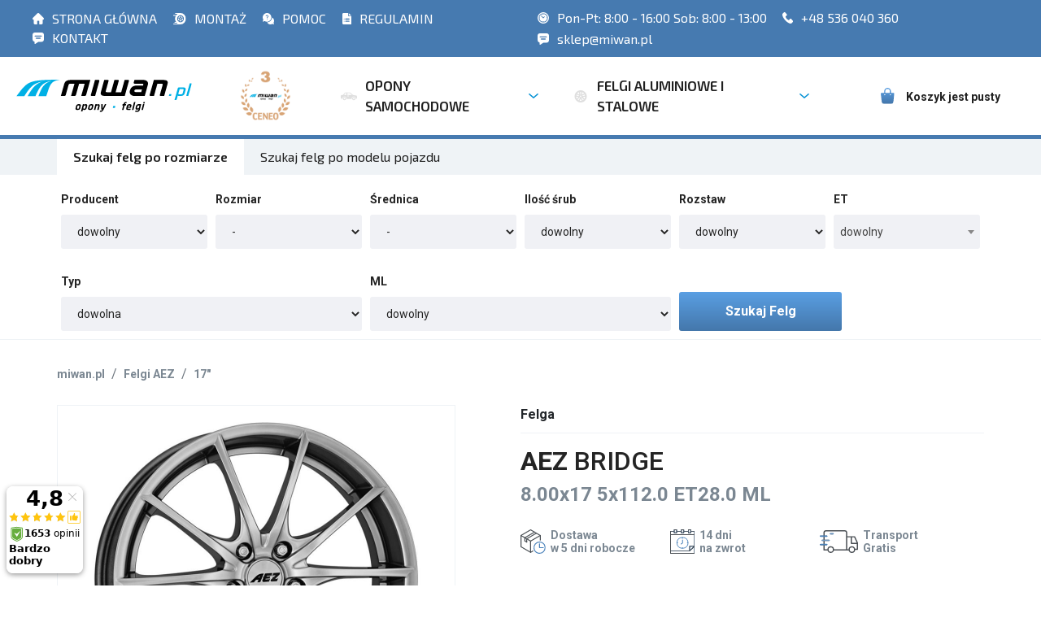

--- FILE ---
content_type: text/html
request_url: https://www.miwan.pl/felga/aez_bridge_35.html
body_size: 8463
content:
<!DOCTYPE html>
<html lang="pl" xml:lang="pl">
<head>
    <meta name="viewport" content="width=device-width, initial-scale=1, shrink-to-fit=no">
	<meta name="Keywords" content=""/>
	<meta name="Description" content="Sprawdź felgę rozmiar 8.00x17 rozstaw 5x112.0 ET 28 na Miwan.pl - Bogaty Wybór 💿 na Miwan.pl"/>
	<meta name="Robots" content="index, follow"/>    
    <meta charset="UTF-8">
    <title>Felga AEZ BRIDGE rozmiar 8.00x17 rozstaw 5x112.0 ET 28 - felgi Miwan.pl</title>
    <link rel="canonical" href="https://www.miwan.pl/felga/aez_bridge_35.html/"/>
    <link rel="icon" type="image/png" sizes="32x32" href="/dist/images/favicon-32x32.png">
    <link rel="icon" type="image/png" sizes="16x16" href="/dist/images/favicon-16x16.png">
    <link rel="stylesheet" href="/dist/select2.css">
    <link rel="stylesheet" href="https://unpkg.com/swiper/swiper-bundle.min.css" />
    <link rel="stylesheet" href="/dist/bundle.css">
    <link rel="stylesheet" href="/dist/tom.css?v3">
	<link rel="stylesheet" href="https://cdnjs.cloudflare.com/ajax/libs/font-awesome/6.1.1/css/all.min.css" integrity="sha512-KfkfwYDsLkIlwQp6LFnl8zNdLGxu9YAA1QvwINks4PhcElQSvqcyVLLD9aMhXd13uQjoXtEKNosOWaZqXgel0g==" crossorigin="anonymous" referrerpolicy="no-referrer" />
    <link rel="stylesheet" href="/dist/wspolpraca.css">
    
    <script type="text/javascript" data-cmp-ab="1" src="https://cdn.consentmanager.net/delivery/autoblocking/9716529881bc8.js" data-cmp-host="c.delivery.consentmanager.net" data-cmp-cdn="cdn.consentmanager.net" data-cmp-codesrc="0"></script>
    
    <script src="https://www.google.com/recaptcha/api.js"></script>
<!-- Global site tag (gtag.js) - Google Ads: 729849474 --> <script async src="https://www.googletagmanager.com/gtag/js?id=AW-729849474"></script> 
<script> window.dataLayer = window.dataLayer || []; function gtag(){dataLayer.push(arguments);} gtag('js', new Date()); gtag('config', 'AW-729849474'); </script>  
	<script>
		window.dataLayer = window.dataLayer || [];
		dataLayer.push({"event":"productView","ecommerce":{"detail":{"products":{"name":"AEZ BRIDGE rozmiar 8.00x17 rozstaw 5x112.0 ET 28","id":"235","price":793.97,"brand":"AEZ","category":"felga_aluminium","variant":""}}},"ecomm_prodid":"235","ecomm_totalvalue":3175.88,"ecomm_pagetype":"product","ecomm_pagename":"AEZ BRIDGE rozmiar 8.00x17 rozstaw 5x112.0 ET 28","ecomm_category":"felga_aluminium","ecomm_model":"BRIDGE","ecomm_quantity":4});
	</script>
	<script>
		dataLayer.push({ ecommerce: null });
		dataLayer.push({"event":"view_item","ecommerce":{"currency":"PLN","value":"793.97","items":{"item_id":"235","item_name":"AEZ BRIDGE rozmiar 8.00x17 rozstaw 5x112.0 ET 28","index":"ABRS8HA28","index_brand":"AEZ","item_category":"felga_aluminium","item_variant":"","price":"793.97","quantity":null}}});
	</script>
	<!-- Google Tag Manager -->
	<script>(function(w,d,s,l,i){w[l]=w[l]||[];w[l].push({'gtm.start':
	new Date().getTime(),event:'gtm.js'});var f=d.getElementsByTagName(s)[0],
	j=d.createElement(s),dl=l!='dataLayer'?'&l='+l:'';j.async=true;j.src=
	'https://www.googletagmanager.com/gtm.js?id='+i+dl;f.parentNode.insertBefore(j,f);
	})(window,document,'script','dataLayer','GTM-53VD7RS');</script>
	<!-- End Google Tag Manager -->  

</head>
<body>	
<!-- Google Tag Manager (noscript) -->
<noscript><iframe src="https://www.googletagmanager.com/ns.html?id=GTM-53VD7RS"
height="0" width="0" style="display:none;visibility:hidden"></iframe></noscript>
<!-- End Google Tag Manager (noscript) -->

<div class="subnav">
    <div class="subnav__inner custom-container">
        <div class="subnav__inner--links subnav__inner--column">
            <ul>
                <li>
                    <a href="/"><img src="/dist/new-images/strona-glowna.svg"/>STRONA GŁÓWNA</a>
                </li>
                <li>
                    <a href="http://serwis.miwan.pl/"><img src="/dist/new-images/serwis-opon.svg"/>MONTAŻ </a>
                </li>
                <li>
                    <a href="/pomoc/1.html"><img src="/dist/new-images/pomoc.svg"/>POMOC</a>
                </li>
                <li>
                    <a href="/sklep/regulamin.html"><img src="/dist/new-images/regulamin.svg"/>REGULAMIN</a>
                </li>
                <li>
                    <a href="/sklep/kontakt.html"><img src="/dist/new-images/kontakt.svg"/>KONTAKT</a>
                </li>
            </ul>
        </div>
        <div class="subnav__inner--contact subnav__inner--column">
            <ul>
                <li class="d-none d-lg-block">
                    <a href="/sklep/kontakt.html"><img src="/dist/new-images/clock.svg"/> Pon-Pt: 8:00 - 16:00 Sob: 8:00 - 13:00</a>
                </li>
                <li>
                    <a href="tel:536 040 360" style="font-size: 16px;">
                        <!-- <object type="image/svg+xml" data="/dist/new-images/telefon.svg" style="filter: invert(59%) sepia(45%) saturate(6310%) hue-rotate(161deg) brightness(94%) contrast(103%);"></object> -->
                        <img src="/dist/new-images/telefon.svg"/>
                        +48 536 040 360</a>
                </li>
                <li>
                    <a href="mailto:sklep@miwan.pl" style="font-size: 16px;"><img src="/dist/new-images/kontakt.svg"/> sklep@miwan.pl</a>
                </li>
            </ul>
        </div>
    </div>
</div>
<section class="primnav">
    <div class="primnav__inner custom-container">
        <div class="primnav__inner--brand">
            <a class="logo" href="/">
                <img src="/dist/images/Group%201.svg" alt="">
            </a>
        </div>
        <div class="combiner">
            <div class="close-menu">
                <img src="/dist/images/close.svg" alt="">
                
            </div>
            <div class="primnav__inner--categories">
	            
            	
                <ul class="main_nav">
                    
                    <li class="main_nav__item nav-dropdown mobile-hamburger">
                        <a class="main_nav__item--link" href="/">
                            <img src="/dist/new-images/strona-glowna.svg" alt="" class="nav__item--icon">
                            <span>STRONA GŁÓWNA</span>
                        </a>
                    </li>
                     <li class="main_nav__item nav-dropdown mobile-hamburger">
                        <a class="main_nav__item--link" href="http://serwis.miwan.pl/">
                            <img src="/dist/new-images/serwis-opon.svg" alt="" class="nav__item--icon">
                            <span>SERWIS</span>
                        </a>
                    </li>
                    <li class="main_nav__item nav-dropdown mobile-hamburger">
                            <a class="main_nav__item--link" href="/pomoc/1.html">
                                <img src="/dist/new-images/pomoc.svg" alt="" class="nav__item--icon">
                                <span>POMOC</span>
                            </a>
                        </li>
                    <li class="main_nav__item nav-dropdown mobile-hamburger">
                            <a class="main_nav__item--link" href="/sklep/regulamin.html">
                                <img src="/dist/new-images/regulamin.svg" alt="" class="nav__item--icon">
                                <span>REGULAMIN</span>
                            </a>
                    </li>
                    
                    <li class="main_nav__item nav-dropdown">
                    <a href="/sklep/ceneo.html"><img src="/dist/images/miwan.png" title="3 miejsce w rankingu Zaufane Opinie Ceneo" style="max-height: 80px; padding: 0 40px; padding-top: 15px; float:left;"></a>
                    </li>
            
                    <li class="main_nav__item nav-dropdown">
                    
                    
                    
                    
                        <a class="main_nav__item--link" href="/szukaj/?pojazd=osobowy">
                            <img src="/dist/new-images/samochod.svg" alt="" class="nav__item--icon">
                            <span>OPONY SAMOCHODOWE</span>
                            <img class="drop_icon" src="/dist/images/Polygon%201.svg" alt="">
                        </a>
                        <div class="custom-dropdown">
                            <div class="custom-dropdown__column">
                                <span class="title">Popularni Producenci</span>
                                <ul class="custom-dropdown__list">
<li><a class="custom-dropdown__list--link" href="/opony/bridgestone/">Bridgestone</a></li> 
<li><a class="custom-dropdown__list--link" href="/opony/firestone/">Firestone</a></li> 
<li><a class="custom-dropdown__list--link" href="/opony/hankook/">Hankook</a></li> 
<li><a class="custom-dropdown__list--link" href="/opony/nokian/">Nokian</a></li> 
<li><a class="custom-dropdown__list--link" href="/opony/michelin/">Michelin</a></li> 
<li><a class="custom-dropdown__list--link" href="/opony/bfgoodrich/">BFGoodrich</a></li> 
<li><a class="custom-dropdown__list--link" href="/opony/kormoran/">Kormoran</a></li> 
<li><a class="custom-dropdown__list--link" href="/opony/debica/">Dębica</a></li> 
<li><a class="custom-dropdown__list--link" href="/opony/fulda/">Fulda</a></li> 
<li><a class="custom-dropdown__list--link" href="/opony/goodyear/">Goodyear</a></li> 
<li><a class="custom-dropdown__list--link" href="/opony/dunlop/">Dunlop</a></li> 
<li><a class="custom-dropdown__list--link" href="/opony/viking/">Viking</a></li> 
<li><a class="custom-dropdown__list--link" href="/opony/continental/">Continental</a></li> 
<li><a class="custom-dropdown__list--link" href="/opony/uniroyal/">Uniroyal</a></li> 
<li><a class="custom-dropdown__list--link" href="/opony/yokohama/">Yokohama</a></li> 
<li><a class="custom-dropdown__list--link" href="/opony/nexen/">Nexen</a></li> 
<li><a class="custom-dropdown__list--link" href="/opony/kumho/">Kumho</a></li> 

                                </ul>
                            </div>
                            <div class="custom-dropdown__column">
                                <span class="title">Popularne Rozmiary</span>
                                <ul class="custom-dropdown__list">
<li><a class="custom-dropdown__list--link" href="/opony/185_65_r15/">185/65 R15</a></li>
<li><a class="custom-dropdown__list--link" href="/opony/195_65_r15/">195/65 R15</a></li>
<li><a class="custom-dropdown__list--link" href="/opony/205_55_r16/">205/55 R16</a></li>
<li><a class="custom-dropdown__list--link" href="/opony/205_60_r16/">205/60 R16</a></li>
<li><a class="custom-dropdown__list--link" href="/opony/215_55_r16/">215/55 R16</a></li>
<li><a class="custom-dropdown__list--link" href="/opony/215_60_r16/">215/60 R16</a></li>
<li><a class="custom-dropdown__list--link" href="/opony/215_65_r16/">215/65 R16</a></li>
<li><a class="custom-dropdown__list--link" href="/opony/225_65_r16/">225/65 R16</a></li>
<li><a class="custom-dropdown__list--link" href="/opony/225_45_r17/">225/45 R17</a></li>
<li><a class="custom-dropdown__list--link" href="/opony/225_50_r17/">225/50 R17</a></li>
<li><a class="custom-dropdown__list--link" href="/opony/225_55_r17/">225/55 R17</a></li>
<li><a class="custom-dropdown__list--link" href="/opony/225_40_r18/">225/40 R18</a></li>
<li><a class="custom-dropdown__list--link" href="/opony/225_45_r18/">225/45 R18</a></li>
<li><a class="custom-dropdown__list--link" href="/opony/235_45_r18/">235/45 R18</a></li>
<li><a class="custom-dropdown__list--link" href="/opony/245_45_r18/">245/45 R18</a></li>
                                </ul>
                            </div>
                            <div class="custom-dropdown__column">
                                <span class="title">Typy opon</span>
                                <ul class="custom-dropdown__list">
<li><a class="custom-dropdown__list--link" href="/szukaj/?pojazd=osobowy&sezon=letnie">opony osobowe letnie </a></li>
<li><a class="custom-dropdown__list--link" href="/szukaj/?pojazd=osobowy&sezon=zimowe">opony osobowe zimowe </a></li>
<li><a class="custom-dropdown__list--link" href="/szukaj/?pojazd=osobowy&sezon=caloroczne">opony osobowe całoroczne </a></li>
<li><a class="custom-dropdown__list--link" href="/szukaj/?pojazd=dostawczy&sezon=letnie">opony dostawcze letnie </a></li>
<li><a class="custom-dropdown__list--link" href="/szukaj/?pojazd=dostawczy&sezon=zimowe">opony dostawcze zimowe </a></li>
<li><a class="custom-dropdown__list--link" href="/szukaj/?pojazd=dostawczy&sezon=caloroczne">opony dostawcze całoroczne </a></li>
<li><a class="custom-dropdown__list--link" href="/szukaj/?pojazd=4x4&sezon=letnie">opony terenowe/4x4 letnie </a></li>
<li><a class="custom-dropdown__list--link" href="/szukaj/?pojazd=4x4&sezon=zimowe">opony terenowe/4x4 zimowe</a></li>
<li><a class="custom-dropdown__list--link" href="/szukaj/?pojazd=4x4&sezon=caloroczne">opony terenowe/4x4 całoroczne</a></li>
                                </ul>
                            </div>
                        </div>
                    </li>

                    <li class="main_nav__item nav-dropdown">
                        <a class="main_nav__item--link" href="/szukajfelgi/">
                            <img src="/dist/new-images/felgi.svg" alt="" class="nav__item--icon">
                            <span>FELGI ALUMINIOWE I STALOWE</span>
                            <img class="drop_icon" src="/dist/images/Polygon%201.svg" alt="">
                        </a>
                        <div class="custom-dropdown">
                            <div class="custom-dropdown__column">
                                <span class="title">Popularni Producenci</span>
                                <ul class="custom-dropdown__list">
									<li><a class="custom-dropdown__list--link" href="/felgi/aez">AEZ</a></li>
									<li><a class="custom-dropdown__list--link" href="/felgi/dotz">Dotz</a></li>
									<li><a class="custom-dropdown__list--link" href="/felgi/dezent">Dezent</a></li>
                                </ul>
                            </div>
                            <div class="custom-dropdown__column">
                                <span class="title">Popularne Rozmiary</span>
                                <ul class="custom-dropdown__list">
									<li><a class="custom-dropdown__list--link" href="/felgi/13_cali/">13&quot;</a></li>
									<li><a class="custom-dropdown__list--link" href="/felgi/14_cali/">14&quot;</a></li>
									<li><a class="custom-dropdown__list--link" href="/felgi/15_cali/">15&quot;</a></li>
									<li><a class="custom-dropdown__list--link" href="/felgi/16_cali/">16&quot;</a></li>
									<li><a class="custom-dropdown__list--link" href="/felgi/17_cali/">17&quot;</a></li>
									<li><a class="custom-dropdown__list--link" href="/felgi/18_cali/">18&quot;</a></li>
									<li><a class="custom-dropdown__list--link" href="/felgi/19_cali/">19&quot;</a></li>
									<li><a class="custom-dropdown__list--link" href="/felgi/20_cali/">20&quot;</a></li>
									<li><a class="custom-dropdown__list--link" href="/felgi/21_cali/">21&quot;</a></li>
									<li><a class="custom-dropdown__list--link" href="/felgi/22_cali/">22&quot;</a></li>

								</ul>
                            </div>
                            
                            <div class="custom-dropdown__column">
                                <span class="title">Rodzaje felg</span>
                                <ul class="custom-dropdown__list">
									<li><a class="custom-dropdown__list--link" href="/szukajfelgi/?material=stal">Felgi stalowe</a></li>
									<li><a class="custom-dropdown__list--link" href="/szukajfelgi/?material=aluminium">Felgi aluminiowe</a></li>
									
								</ul>
                            </div>
                           
                        </div>
                    </li>
                    <li class="main_nav__item nav-dropdown mobile-hamburger">
                        <a class="main_nav__item--link" href="/sklep/kontakt.html">
                            <img src="/dist/new-images/kontakt.svg" alt="" class="nav__item--icon">
                            <span>KONTAKT</span>
                        </a>
                    </li>
                    <li class="main_nav__item nav-dropdown mobile-hamburger">
                        <a href="tel:536 040 360" class="main_nav__item--link" >
                            <img src="/dist/new-images/telefon.svg"/ class="nav__item--icon">
                            +48 536 040 360
                        </a>
                    </li>
                    <li class="main_nav__item nav-dropdown mobile-hamburger">
                        <a href="mailto:sklep@miwan.pl" class="main_nav__item--link" >
                            <img src="/dist/new-images/kontakt.svg"/ class="nav__item--icon">
                            sklep@miwan.pl
                        </a>
                    </li>
                    <li class="main_nav__item nav-dropdown mobile-hamburger">
                        <a class="main_nav__item--link" >
                            <img src="/dist/new-images/clock.svg" alt="" class="nav__item--icon">
                            <span> Pon-Pt: 8:00 - 16:00 Sob: 8:00 - 13:00</span>
                        </a>
                    </li>
                  
                	</ul>
            </div>
        </div>
        <div class="hamburger">
        
            <a href="/sklep/ceneo.html"><img src="/dist/images/miwan.png" alt="ceneo - 3 miejsce" style="max-height: 40px;"></a>
        </div>
        <div class="close-menu hamburger">
	            
            <img src="/dist/images/hamburger.svg" alt="">
        </div>
        <div class="primnav__inner--basket">
            <a class="basket-button ml-2" href="/sklep/koszyk.html">
                <img src="/dist/new-images/koszyk.svg" alt="">
                <span style="font-size: 14px; white-space: nowrap; margin-top: 2px;">Koszyk jest pusty</span>
            </a>
        </div>
    </div>
</section>


<section class="advanced heading">
        <div class="container wide-container">
            <div class="row">
                <div class="col-12">
                    <ul class="nav advanced__tabs" id="pills-tab" role="tablist">
	                    
                        
                        <li class="nav-item advanced__tabs--item">
                            <a class="nav-link active" id="pills-home-tab" href="/szukajfelgi/?" role="tab" aria-controls="pills-home" aria-selected="true">Szukaj felg po rozmiarze</a>
                        </li>
                        
	                     <li class="nav-item advanced__tabs--item">
                            <a class="nav-link " id="pills-home-tab" href="/szukajfelgi/?konfiguratorFelg" role="tab" aria-controls="pills-home" aria-selected="true">Szukaj felg po modelu pojazdu</a>
                        </li>
                       
                        <li class="nav-item advanced__tabs--item">
                       
                        </li>
                    </ul>
                </div>
            </div>
        </div>
    </section>
    
<section class="advanced">
        <div class="container wide-container">
                <div class="row">
                    <div class="col-12">
                        <div class="advanced__content">
                            <div class="tab-content" id="pills-tabContent">
                                <div class="tab-pane fade show active" id="pills-home" role="tabpanel" aria-labelledby="pills-home-tab">
                                    <form action="/szukajfelgi/" name="searchForm" id="searchForm" class="advanced__content--search">
                                        <div class="tiresearch">
                                            
                                            <div class="tiresearch__item smaller-col">
                                                <label class="tiresearch__label">Producent</label>
                                                <select name="marka" id="marka" class="form-control form-control-lg tiresearch__select">
                                                    <option value="">dowolny</option>
                                                            <option value="Aez" >Aez</option>
                                                            <option value="Alcar Hybridrad" >Alcar Hybridrad</option>
                                                            <option value="Alcar Stahlrad" >Alcar Stahlrad</option>
                                                            <option value="Dezent" >Dezent</option>
                                                            <option value="Dotz" >Dotz</option>
                                                            <option value="Dotz 4x4" >Dotz 4x4</option>
                                                            <option value="Kfz" >Kfz</option>

                                                </select>
                                            </div>
                                            
                                            <div class="tiresearch__item smaller-col">
                                                <label class="tiresearch__label">Rozmiar</label>
                                                <select name="rozmiar_1" id="rozmiar_1" class="form-control form-control-lg tiresearch__select">
                                                    <option value="">-</option>
                                                        <option value="4.00" >4.00</option>
                                                        <option value="4.50" >4.50</option>
                                                        <option value="5.00" >5.00</option>
                                                        <option value="5.50" >5.50</option>
                                                        <option value="6.00" >6.00</option>
                                                        <option value="6.50" >6.50</option>
                                                        <option value="7.00" >7.00</option>
                                                        <option value="7.50" >7.50</option>
                                                        <option value="8.00" >8.00</option>
                                                        <option value="8.50" >8.50</option>
                                                        <option value="9.00" >9.00</option>
                                                        <option value="9.50" >9.50</option>
                                                        <option value="9.99" >9.99</option>
                                                        <option value="10.00" >10.00</option>
                                                        <option value="10.50" >10.50</option>
                                                        <option value="11.00" >11.00</option>
                                                        <option value="11.50" >11.50</option>

                                                </select>
                                            </div>
                                            <div class="tiresearch__item smaller-col">
                                                <label class="tiresearch__label">Średnica</label>
                                                <select name="rozmiar_2" id="rozmiar_2" class="form-control form-control-lg tiresearch__select">
                                                    <option value="">-</option>
                                                    <option value="13" {<option value="13" >13</option>13</option>
                                                    <option value="14" {<option value="14" >14</option>14</option>
                                                    <option value="15" {<option value="15" >15</option>15</option>
                                                    <option value="16" {<option value="16" >16</option>16</option>
                                                    <option value="17" {<option value="17" >17</option>17</option>
                                                    <option value="18" {<option value="18" >18</option>18</option>
                                                    <option value="19" {<option value="19" >19</option>19</option>
                                                    <option value="20" {<option value="20" >20</option>20</option>
                                                    <option value="21" {<option value="21" >21</option>21</option>
                                                    <option value="22" {<option value="22" >22</option>22</option>

                                                </select>
                                            </div>
                                            
                                            <div class="tiresearch__item smaller-col">
                                                <label class="tiresearch__label">Ilość śrub</label>
                                                <select name="rozstaw_1" class="form-control form-control-lg tiresearch__select">
                                                    <option value="">dowolny</option>
                                                    <option value="3" >3</option>
                                                    <option value="4" >4</option>
                                                    <option value="5" >5</option>
                                                    <option value="6" >6</option>

                                                </select>
                                            </div>
                                            <div class="tiresearch__item smaller-col">
                                                <label class="tiresearch__label">Rozstaw</label>
                                                <select name="rozstaw_2" class="form-control form-control-lg tiresearch__select">
                                                    <option value="">dowolny</option>
                                                    <option value="98.0" >98.0</option>
                                                    <option value="100.0" >100.0</option>
                                                    <option value="105.0" >105.0</option>
                                                    <option value="108.0" >108.0</option>
                                                    <option value="110.0" >110.0</option>
                                                    <option value="112.0" >112.0</option>
                                                    <option value="114.3" >114.3</option>
                                                    <option value="115.0" >115.0</option>
                                                    <option value="118.0" >118.0</option>
                                                    <option value="120.0" >120.0</option>
                                                    <option value="125.0" >125.0</option>
                                                    <option value="127.0" >127.0</option>
                                                    <option value="130.0" >130.0</option>
                                                    <option value="139.7" >139.7</option>
                                                    <option value="150.0" >150.0</option>
                                                    <option value="160.0" >160.0</option>
                                                    <option value="165.1" >165.1</option>
                                                    <option value="170.0" >170.0</option>
                                                    <option value="180.0" >180.0</option>
                                                    <option value="200.0" >200.0</option>
                                                    <option value="205.0" >205.0</option>

                                                </select>
                                            </div>
                                            

                                            <div class="tiresearch__item smaller-col">
                                                <label class="tiresearch__label">ET</label>
                                                <select name="et" class="form-control form-control-lg tiresearch__select">
                                                    <option value="">dowolny</option>
                                                    <option value="-35.0" >-35.0</option>
                                                    <option value="-30.0" >-30.0</option>
                                                    <option value="-25.0" >-25.0</option>
                                                    <option value="-20.0" >-20.0</option>
                                                    <option value="-15.0" >-15.0</option>
                                                    <option value="-12.0" >-12.0</option>
                                                    <option value="-10.0" >-10.0</option>
                                                    <option value="-8.0" >-8.0</option>
                                                    <option value="-5.0" >-5.0</option>
                                                    <option value="-1.0" >-1.0</option>
                                                    <option value="0.0" >0.0</option>
                                                    <option value="5.0" >5.0</option>
                                                    <option value="6.0" >6.0</option>
                                                    <option value="8.0" >8.0</option>
                                                    <option value="10.0" >10.0</option>
                                                    <option value="12.0" >12.0</option>
                                                    <option value="13.0" >13.0</option>
                                                    <option value="14.0" >14.0</option>
                                                    <option value="15.0" >15.0</option>
                                                    <option value="16.0" >16.0</option>
                                                    <option value="17.0" >17.0</option>
                                                    <option value="18.0" >18.0</option>
                                                    <option value="19.0" >19.0</option>
                                                    <option value="20.0" >20.0</option>
                                                    <option value="21.0" >21.0</option>
                                                    <option value="22.0" >22.0</option>
                                                    <option value="23.0" >23.0</option>
                                                    <option value="23.5" >23.5</option>
                                                    <option value="24.0" >24.0</option>
                                                    <option value="25.0" >25.0</option>
                                                    <option value="26.0" >26.0</option>
                                                    <option value="27.0" >27.0</option>
                                                    <option value="28.0" >28.0</option>
                                                    <option value="29.0" >29.0</option>
                                                    <option value="29.5" >29.5</option>
                                                    <option value="30.0" >30.0</option>
                                                    <option value="30.1" >30.1</option>
                                                    <option value="30.5" >30.5</option>
                                                    <option value="31.0" >31.0</option>
                                                    <option value="31.5" >31.5</option>
                                                    <option value="32.0" >32.0</option>
                                                    <option value="32.5" >32.5</option>
                                                    <option value="33.0" >33.0</option>
                                                    <option value="33.5" >33.5</option>
                                                    <option value="34.0" >34.0</option>
                                                    <option value="34.5" >34.5</option>
                                                    <option value="35.0" >35.0</option>
                                                    <option value="35.5" >35.5</option>
                                                    <option value="36.0" >36.0</option>
                                                    <option value="36.5" >36.5</option>
                                                    <option value="37.0" >37.0</option>
                                                    <option value="37.5" >37.5</option>
                                                    <option value="38.0" >38.0</option>
                                                    <option value="38.5" >38.5</option>
                                                    <option value="39.0" >39.0</option>
                                                    <option value="40.0" >40.0</option>
                                                    <option value="40.5" >40.5</option>
                                                    <option value="41.0" >41.0</option>
                                                    <option value="41.1" >41.1</option>
                                                    <option value="41.5" >41.5</option>
                                                    <option value="42.0" >42.0</option>
                                                    <option value="42.5" >42.5</option>
                                                    <option value="43.0" >43.0</option>
                                                    <option value="43.5" >43.5</option>
                                                    <option value="44.0" >44.0</option>
                                                    <option value="44.5" >44.5</option>
                                                    <option value="44.9" >44.9</option>
                                                    <option value="45.0" >45.0</option>
                                                    <option value="45.1" >45.1</option>
                                                    <option value="45.5" >45.5</option>
                                                    <option value="46.0" >46.0</option>
                                                    <option value="46.4" >46.4</option>
                                                    <option value="47.0" >47.0</option>
                                                    <option value="47.5" >47.5</option>
                                                    <option value="48.0" >48.0</option>
                                                    <option value="48.4" >48.4</option>
                                                    <option value="48.5" >48.5</option>
                                                    <option value="49.0" >49.0</option>
                                                    <option value="49.5" >49.5</option>
                                                    <option value="50.0" >50.0</option>
                                                    <option value="50.5" >50.5</option>
                                                    <option value="51.0" >51.0</option>
                                                    <option value="52.0" >52.0</option>
                                                    <option value="52.5" >52.5</option>
                                                    <option value="53.0" >53.0</option>
                                                    <option value="53.5" >53.5</option>
                                                    <option value="54.0" >54.0</option>
                                                    <option value="54.5" >54.5</option>
                                                    <option value="55.0" >55.0</option>
                                                    <option value="55.2" >55.2</option>
                                                    <option value="56.0" >56.0</option>
                                                    <option value="56.5" >56.5</option>
                                                    <option value="57.0" >57.0</option>
                                                    <option value="58.0" >58.0</option>
                                                    <option value="58.1" >58.1</option>
                                                    <option value="58.5" >58.5</option>
                                                    <option value="59.0" >59.0</option>
                                                    <option value="60.0" >60.0</option>
                                                    <option value="60.5" >60.5</option>
                                                    <option value="62.0" >62.0</option>
                                                    <option value="63.0" >63.0</option>
                                                    <option value="64.0" >64.0</option>
                                                    <option value="65.0" >65.0</option>
                                                    <option value="66.0" >66.0</option>
                                                    <option value="67.0" >67.0</option>
                                                    <option value="68.0" >68.0</option>
                                                    <option value="68.5" >68.5</option>
                                                    <option value="75.0" >75.0</option>
                                                    <option value="83.0" >83.0</option>
                                                    <option value="107.0" >107.0</option>
                                                    <option value="108.0" >108.0</option>
                                                    <option value="109.5" >109.5</option>
                                                    <option value="110.0" >110.0</option>
                                                    <option value="111.0" >111.0</option>
                                                    <option value="113.8" >113.8</option>
                                                    <option value="123.0" >123.0</option>
                                                    <option value="124.0" >124.0</option>

                                                </select>
                                            </div>
                                            <div class="tiresearch__item smaller-col">
                                                <label class="tiresearch__label">Typ</label>
                                                <select name="material" id="material" class="form-control form-control-lg tiresearch__select">
                                                    <option value="">dowolna</option>
                                                    <option value="aluminium" >aluminiowe</option>
                                                    <option value="stal" >stalowe</option>
                                                </select>
                                            </div>
                                            <div class="tiresearch__item smaller-col">
                                                <label class="tiresearch__label">ML</label>
                                                <select name="ml" class="form-control form-control-lg tiresearch__select">
                                                    <option value="">dowolny</option>
                                                    <option value="54.00" >&gt;= 54.00</option>
                                                    <option value="54.10" >&gt;= 54.10</option>
                                                    <option value="56.00" >&gt;= 56.00</option>
                                                    <option value="56.10" >&gt;= 56.10</option>
                                                    <option value="56.50" >&gt;= 56.50</option>
                                                    <option value="56.60" >&gt;= 56.60</option>
                                                    <option value="57.00" >&gt;= 57.00</option>
                                                    <option value="57.10" >&gt;= 57.10</option>
                                                    <option value="58.00" >&gt;= 58.00</option>
                                                    <option value="58.10" >&gt;= 58.10</option>
                                                    <option value="59.00" >&gt;= 59.00</option>
                                                    <option value="60.00" >&gt;= 60.00</option>
                                                    <option value="60.10" >&gt;= 60.10</option>
                                                    <option value="61.30" >&gt;= 61.30</option>
                                                    <option value="63.30" >&gt;= 63.30</option>
                                                    <option value="63.40" >&gt;= 63.40</option>
                                                    <option value="64.00" >&gt;= 64.00</option>
                                                    <option value="64.10" >&gt;= 64.10</option>
                                                    <option value="65.00" >&gt;= 65.00</option>
                                                    <option value="65.10" >&gt;= 65.10</option>
                                                    <option value="65.20" >&gt;= 65.20</option>
                                                    <option value="66.00" >&gt;= 66.00</option>
                                                    <option value="66.10" >&gt;= 66.10</option>
                                                    <option value="66.50" >&gt;= 66.50</option>
                                                    <option value="66.60" >&gt;= 66.60</option>
                                                    <option value="67.00" >&gt;= 67.00</option>
                                                    <option value="67.10" >&gt;= 67.10</option>
                                                    <option value="70.10" >&gt;= 70.10</option>
                                                    <option value="70.20" >&gt;= 70.20</option>
                                                    <option value="70.30" >&gt;= 70.30</option>
                                                    <option value="70.60" >&gt;= 70.60</option>
                                                    <option value="71.00" >&gt;= 71.00</option>
                                                    <option value="71.10" >&gt;= 71.10</option>
                                                    <option value="71.50" >&gt;= 71.50</option>
                                                    <option value="71.60" >&gt;= 71.60</option>
                                                    <option value="72.50" >&gt;= 72.50</option>
                                                    <option value="72.60" >&gt;= 72.60</option>
                                                    <option value="74.00" >&gt;= 74.00</option>
                                                    <option value="74.10" >&gt;= 74.10</option>
                                                    <option value="74.60" >&gt;= 74.60</option>
                                                    <option value="76.00" >&gt;= 76.00</option>
                                                    <option value="78.10" >&gt;= 78.10</option>
                                                    <option value="84.00" >&gt;= 84.00</option>
                                                    <option value="84.10" >&gt;= 84.10</option>
                                                    <option value="89.00" >&gt;= 89.00</option>
                                                    <option value="89.10" >&gt;= 89.10</option>
                                                    <option value="92.30" >&gt;= 92.30</option>
                                                    <option value="92.40" >&gt;= 92.40</option>
                                                    <option value="92.50" >&gt;= 92.50</option>
                                                    <option value="93.00" >&gt;= 93.00</option>
                                                    <option value="93.10" >&gt;= 93.10</option>
                                                    <option value="95.10" >&gt;= 95.10</option>
                                                    <option value="95.30" >&gt;= 95.30</option>
                                                    <option value="100.00" >&gt;= 100.00</option>
                                                    <option value="100.10" >&gt;= 100.10</option>
                                                    <option value="106.00" >&gt;= 106.00</option>
                                                    <option value="106.10" >&gt;= 106.10</option>
                                                    <option value="108.00" >&gt;= 108.00</option>
                                                    <option value="108.40" >&gt;= 108.40</option>
                                                    <option value="110.00" >&gt;= 110.00</option>
                                                    <option value="122.00" >&gt;= 122.00</option>
                                                    <option value="122.50" >&gt;= 122.50</option>
                                                    <option value="130.00" >&gt;= 130.00</option>
                                                    <option value="138.80" >&gt;= 138.80</option>
                                                    <option value="142.10" >&gt;= 142.10</option>
                                                    <option value="161.00" >&gt;= 161.00</option>

                                                </select>
                                            </div>
                                            <div class="tiresearch__item smaller-col tirebuttons submitButton submitButtonTires">
                                                    <button type="submit" form="searchForm" class="opolegro-button">Szukaj Felg</button>
                                            </div>
                                        </div>
                                    </form>
                                </div>
                            </div>
                        </div>
                    </div>
                </div>
            </div>
        </div>
    </div>
</section>







<section class="page-breadcrumb">
    <div class="container wide-container">
        <div class="row">
            <div class="col-12">
                <nav aria-label="breadcrumb">
                    <ol class="breadcrumb">
					  	<li class="breadcrumb-item"><a href="/">miwan.pl</a></li>
					  	<li class="breadcrumb-item"><a href="/szukajfelgi/?marka=AEZ&rozmiar=">Felgi AEZ</a></li>
					  	<li class="breadcrumb-item"><a href="/szukajfelgi/?marka=AEZ&rozmiar_2=17">17&quot;</a></li>
                    </ol>
                </nav>
            </div>
        </div>
    </div>
</section>


<script language="javascript">

	
function check() {

	if(document.getElementById("ChkRules").checked == 0){ alert("Proszę zaakceptować regulamin."); return false; }
	if(document.getElementById("ChkDataHandling").checked == 0){ alert("Proszę wyrazić zgodę na przetwarzanie danych osobowych w celu złożenia zapytania i uzyskania odpowiedzi."); return false; }

	return true;
}
</script>

<!-- Product header -->
<section class="single-product">
    <div class="container wide-container">
        <div class="row">
            <div class="col-12 product-flex">
                <div class="single-product__inner">
                    <div class="single-product__gallery">
                        <div class="single-product__gallery--inner" style="height: 400px; display: block" >
                            <div class="product_slider" >
                                <div class="single-item" >
                                    <a class="flex" href="../img/f01/aez_bridge.jpg" data-lightbox="product"  >
                                        <img src="../img/f01/aez_bridge.jpg" alt=""  >
                                    </a>
                                </div>
                            </div>
                            <ul class="thumbnails" id="customize-thumbnails" aria-label="Carousel Pagination">
                                <li data-nav="0" aria-label="Zdjęcie bieżnika" aria-controls="customize" class="tns-nav-active">
                                    <img src="../img/f01/aez_bridge.jpg" alt="">
                                </li>
                                
                            </ul>
                        </div>
                    </div>
                    <div class="single-product__inner--title">
                        <div class="sezon-wrapper">
                            <span style="margin-left: 0;">Felga</span>
                        </div>
                        <div class="name">
                            <h3 class="producer">AEZ</h3>
                            <h3 class="model">&nbsp;BRIDGE</h3>
                        </div>
                        <div class="other-name">
                            <h5 class="data">8.00x17 5x112.0 ET28.0 ML</h5>
                        </div>
                        <div class="product-benefits mb-auto">
                            <div class="product-benefits-item">
                                <img src="/dist/images/product_24h.svg" alt="">
                                <span>Dostawa<br>w 5 dni robocze</span>
                            </div>
                            <div class="product-benefits-item">
                                <img src="/dist/images/product_calendar.svg" alt="">
                                <span>14 dni<br>na zwrot</span>
                            </div>
                            <div class="product-benefits-item">
                                <img src="/dist/images/product_transport.svg" alt="">
                                <span>Transport<br>Gratis</span>
                            </div>
                        </div>
						<div class="alert alert-info align-left padding-top-o" style="clear:both;">Produkt, który wybrałeś jest aktualnie <b>niedostępny</b>. <a href="../sklep/kontakt.html">Zadzwoń</a> po więcej informacji.</div>

	                
                        
                    </div>
                    <div class="accordion product-accordion" id="accordionExample">
	                
                        <div class="card">
                           <button class="product-accordion__button " type="button" data-toggle="collapse" data-target="#collapseThree" aria-expanded="true" aria-controls="collapseThree">
                               Opis <img src="/dist/images/arrow_collapse.svg" alt="">
                           </button>
                           <div id="collapseThree" class="collapse show" aria-labelledby="headingOne" data-parent="#accordionExample">
                               <div class="card-body">
                                   <p>brak opisu</p>
                               </div>
                           </div>
                       </div>
                       
                       <div class="card">
                           <button class="product-accordion__button collapsed" type="button" data-toggle="collapse" data-target="#collapseOne" aria-expanded="true" aria-controls="collapseOne">
                               Gwarancja <img src="/dist/images/arrow_collapse.svg" alt="">
                           </button>
                           <div id="collapseOne" class="collapse " aria-labelledby="headingOne" data-parent="#accordionExample">
                               <div class="card-body">
                                   <p></p>
                               </div>
                           </div>
                       </div>
                      
                   </div>
                    <div class="product-parameters">
                        <div class="tables">
                            <div class="item">
                                <div class="label">Typ</div>
                                <div class="content">aluminium</div>
                            </div>
                            <div class="item">
                                <div class="label">Model</div>
                                <div class="content">BRIDGE</div>
                            </div>
                            <div class="item">
                                <div class="label">Rozmiar</div>
                                <div class="content">8.00x17</div>
                            </div>
                            <div class="item">
                                <div class="label">Rozstaw</div>
                                <div class="content">5x112.0</div>
                            </div>
                            <div class="item">
                                <div class="label">Osadzenie</div>
                                <div class="content">28.0</div>
                            </div>
                            <div class="item">
                                <div class="label">Otwór centralny</div>
                                <div class="content"></div>
                            </div>
                            <div class="item">
                                <div class="label">Kolor</div>
                                <div class="content">High gloss</div>
                            </div>
                            <div class="item">
                                <div class="label">Uwagi</div>
                                <div class="content"></div>
                            </div>
                            <div class="item">
                                <div class="label">Kod towaru</div>
                                <div class="content">ABRS8HA28</div>
                            </div>
                            <div class="item">
                                <div class="label">Gwarancja</div>
                                <div class="content"></div>
                            </div>
                        </div>
                    </div>
                </div>
            </div>
        </div>
       
    </div>
</section>

<section class="opinion">
      <div class="container">
          <div class="row">
              <div class="col-12 text-center">
                  <h3 class="title__section">OPINIE NASZYCH <span>KLIENTÓW</span></h3>
                  <p class="opinion-subtitle">posiadamy ponad 2000 ocen w serwisie ceneo.pl</p>
                  <a href="https://www.ceneo.pl/sklepy/miwan.pl-s24239" target="_blank"><img class="full-ceneo" style="margin-bottom: 0;" src="/dist/new-images/full-ceneo.svg" alt=""></a>
              </div>
              <div class="col-12">
                  <div class="swiper-container">
                      <!-- Additional required wrapper -->
                      <div class="swiper-wrapper">
                        <!-- Slides -->
                        <div class="swiper-slide">
                            <div class="swiper-card">
                                <img class="zaufane-opinie" src="/dist/new-images/ceneo-zaufane-opinie.svg" alt="">
                                <p class="text-opinion">"Super kontakt i bardzo szybka i miła obsługa. Jednym słowem pełen profesjonalizm."</p>
                              <div class="bottom">
                                  <p>5.0<span>/5.0</span></p>
                                  <img src="/dist/new-images/stars.svg" alt="">
                              </div>
                          </div>
                        </div>
                        <div class="swiper-slide">
                          <div class="swiper-card">
                              <img class="zaufane-opinie" src="/dist/new-images/ceneo-zaufane-opinie.svg" alt="">
                              <p class="text-opinion">"Dobry asortyment w najtańszej cenie w internecie z darmową wysyłką. 
                                      Szybka i sprawna sprzedaż."</p>
                              <div class="bottom">
                                  <p>5.0<span>/5.0</span></p>
                                  <img src="/dist/new-images/stars.svg" alt="">
                              </div>        
                          </div>
                        </div>
                        <div class="swiper-slide">
                          <div class="swiper-card">
                              <img class="zaufane-opinie" src="/dist/new-images/ceneo-zaufane-opinie.svg" alt="">
                              <p class="text-opinion">"Wszystko zgodnie z opisem. Oponki dotarły szybko. Bardzo dobry kontakt ze sprzedającym, polecam."</p>
                              <div class="bottom">
                                  <p>5.0<span>/5.0</span></p>
                                  <img src="/dist/new-images/stars.svg" alt="">
                              </div>
                          </div>
                        </div>
                        <div class="swiper-slide">
                          <div class="swiper-card">
                              <img class="zaufane-opinie" src="/dist/new-images/ceneo-zaufane-opinie.svg" alt="">
                              <p class="text-opinion">"Wszystko szybko i sprawnie. Bardzo pomocni w doborze rodzaju opon. Polecam."</p>
                              <div class="bottom">
                                  <p>5.0<span>/5.0</span></p>
                                  <img src="/dist/new-images/stars.svg" alt="">
                              </div>
                          </div>
                        </div>
                        <div class="swiper-slide">
                          <div class="swiper-card">
                              <img class="zaufane-opinie" src="/dist/new-images/ceneo-zaufane-opinie.svg" alt="">
                              <p class="text-opinion">"Najlepszy sklep z oponami, dobry kontakt mailowy, ogólnie super sprzedawca. Zakupiłem opony Continental i zostanę klientem tego sklepu."</p>
                              <div class="bottom">
                                  <p>5.0<span>/5.0</span></p>
                                  <img src="/dist/new-images/stars.svg" alt="">
                              </div>
                          </div>
                        </div>
                        <div class="swiper-slide">
                          <div class="swiper-card">
                              <img class="zaufane-opinie" src="/dist/new-images/ceneo-zaufane-opinie.svg" alt="">
                              <p class="text-opinion">"Na wysokim poziomie, wszystko wiadomo od samego początku. Sumiennie i przejrzyście. Towar dobrej jakości i w dobrej cenie. Polecam."</p>
                              <div class="bottom">
                                  <p>5.0<span>/5.0</span></p>
                                  <img src="/dist/new-images/stars.svg" alt="">
                              </div>
                          </div>
                        </div>
                      </div>
                      <!-- If we need pagination -->
                      <div class="swiper-pagination"></div>
                      <div class="swiper-button-prev"></div>
                      <div class="swiper-button-next"></div>
                    
                    </div>
              </div>
          </div>
      </div>
    </section>
    
    <script src="https://unpkg.com/swiper/swiper-bundle.min.js"></script>
    
    <script>
        const swiper = new Swiper('.swiper-container', {
      // Optional parameters
      autoplay: {
       delay: 4000,
     },
      loop: true,
      slidesPerView: 1,
        spaceBetween: 30,
    
      // If we need pagination
      pagination: {
        el: '.swiper-pagination',
      },
    
      navigation: {
        nextEl: '.swiper-button-next',
        prevEl: '.swiper-button-prev',
      },
    
      breakpoints: {
        // when window width is >= 640px
        780: {
          slidesPerView: 2,
        },
        1024: {
          slidesPerView: 3,
        }
      }
    
    });
    </script>
    



<div class="upper-footer">
    <p>MIWAN to szeroki wybór opon do Twojego samochodu</p>
</div>
<footer class="footer">
    <div class="footer__row wide-container mx-auto">
        <div class="footer__company">
            <div class="footer__company--brand">
                <img src="/dist/images/logo_white.svg" alt="">
            </div>
            <div class="footer__company--address">
                <p>P.H-U MIWAN Mikołaj Iwaniuk<br/>
	            ul. Antoniuk Fabryczny 47B<br/>
	            15-742 Białystok
                </p>
            </div>
            <div class="footer__company--contact">
                <p>E-mail: <a href="mailto:sklep@miwan.pl">sklep@miwan.pl</a></p>
                <p>Telefon: <a href="tel:536 040 360">536 040 360</a></p>
            </div>
            <div class="footer__company--social-media">
                <a class="social-link" target="_blank" href="https://www.facebook.com/MiwanPL/">
                    <img src="/dist/images/facebook_icon.svg" alt="">
                    <p>Znajdź nas na Facebooku</p>
                </a>
            </div>
        </div>
        <div class="footer__links">
            <div class="footer__links--column">
                <div class="ul-heading title">Pomoc <img src="/dist/new-images/white-arrow.svg" alt=""></div>
                <ul>
					<li><a href="../sklep/jakkupowac.html">Jak kupować</a></li>
					<li><a href="../pomoc/1.html#24">Jaka jest data produkcji opony</a></li>
					<li><a href="../sklep/regulamin.html">Regulamin</a></li>
					<li><a href="../sklep/pp.html">Polityka prywatności</a></li>
                    <li><a href="../pomoc/1.html#31">Tabela indeksów nośności</a></li>
                    <li><a href="../pomoc/1.html#30">Tabela indeksów prędkości</a></li>

                </ul>
            </div>	        
            <div class="footer__links--column">
                <div class="ul-heading title">Dostawa i płatność <img src="/dist/new-images/white-arrow.svg" alt=""></div>
                <ul>
					<li><a href="../pomoc/1.html#15">Dostępność produktów</a></li>
					<li><a href="../pomoc/1.html#23">Faktury i paragony</a></li>
					<li><a href="../pomoc/1.html#3">Koszty dostawy</a></li>	
					<li><a href="../pomoc/1.html#4">Czas realizacji</a></li>	
					<li><a href="../pomoc/1.html#8">Formy płatności</a></li>	
                </ul>
            </div>
            <div class="footer__links--column">
                <div class="ul-heading title">Gwarancja i zwroty <img src="/dist/new-images/white-arrow.svg" alt=""></div>
                <ul>
					<li><a href="../pomoc/5.html#11">Gwarancja</a></li>
					<li><a href="../sklep/montaz.html">Serwis</a></li>
					<li><a href="../pomoc/5.html#21">Reklamacje i zwroty</a></li>	
                </ul>
            </div>
            <div class="footer__links--column">
                <div class="ul-heading title">O firmie <img src="/dist/new-images/white-arrow.svg" alt=""></div>
                <ul>
	                <li><a href="../sklep/kontakt.html">Kontakt</a></li>
					<li><a href="../sklep/onas.html">Informacje o firmie</a></li>
					<li><a href="../sklep/wspolpraca.html">Współpraca handlowa</a></li>	
					<li><a href="https://partner.miwan.pl/">B2B</a></li>	
                </ul>
            </div> 
        </div>
    </div>
</footer>
<section class="subfooter">
    <div class="container wide-container">
        <div class="row subfooter__border">
            <div class="col-12 subfooter__inner">
                <p class="subfooter__inner--copyright">
	                Copyright 2026  miwan.pl<br/>
	                Realizacja systemu e-commerce: <a href="https://www.dpinternet.pl/" title="sklepy internetowe">dP Internet</a>
	            </p>
                <ul class="subfooter__inner--links">
                    <li>
                        <a href="/sklep/pp.html">Polityka Prywatności</a>
                    </li>
                    <li>
                        <a href="/sklep/pp.html#cookies">Polityka Cookies</a>
                    </li>
                </ul>
            </div>
        </div>
    </div>
</section>








</body>
<script src="/dist/bundle.js" defer></script>
<script src="/dist/addons.js" defer></script>

<script type="text/javascript">var scr=document.createElement('script');scr.src=('https:'==document.location.protocol?'https://':'http://')+'ssl.ceneo.pl/shops/sw.js?accountGuid=cfb7ff81-4124-4dc2-80f3-014f415239e6';scr.type='text/javascript';document.getElementsByTagName('head')[0].appendChild(scr);</script><noscript><a href="https://www.ceneo.pl/24239-0a" rel="nofollow" target="_blank">Opinie o Nas</a></noscript>
<script src="/dist/jquery.min.js" defer></script>
<script src="/dist/popper.min.js" defer></script>
<script src="/dist/tippy-bundle.umd.min.js" defer></script>
<script>
    
</script>
<script src="/dist/bootstrap.min.js" defer></script>

<script src="/dist/select2.js" defer></script>

<script src="/dist/js-tom.js" defer></script>
<script src="/dist/js-tom2.js" defer></script>

</html>


--- FILE ---
content_type: text/css
request_url: https://www.miwan.pl/dist/bundle.css
body_size: 36218
content:
@charset "UTF-8";
@import url('https://fonts.googleapis.com/css2?family='Roboto':wght@400;600;700;800&display=swap,latin-ext');

@import url('https://fonts.googleapis.com/css2?family=Exo+2:wght@300;400;500;600&family=Roboto:wght@400;500;700&display=swap');


/*!
 * Bootstrap v4.4.1 (https://getbootstrap.com/)
 * Copyright 2011-2019 The Bootstrap Authors
 * Copyright 2011-2019 Twitter, Inc.
 * Licensed under MIT (https://github.com/twbs/bootstrap/blob/master/LICENSE)
 */

 /* MIWAN */

 
:root {
	--blue: #007bff;
	--indigo: #6610f2;
	--purple: #6f42c1;
	--pink: #e83e8c;
	--red: #dc3545;
	--orange: #fd7e14;
	--yellow: #ffc107;
	--green: #28a745;
	--teal: #20c997;
	--cyan: #17a2b8;
	--white: #fff;
	--gray: #6c757d;
	--gray-dark: #343a40;
	--primary: #007bff;
	--secondary: #6c757d;
	--success: #28a745;
	--info: #17a2b8;
	--warning: #ffc107;
	--danger: #dc3545;
	--light: #f8f9fa;
	--dark: #343a40;
	--breakpoint-xs: 0;
	--breakpoint-sm: 576px;
	--breakpoint-md: 768px;
	--breakpoint-lg: 992px;
	--breakpoint-xl: 1200px;
	--font-family-sans-serif: -apple-system, BlinkMacSystemFont, "'Roboto'", Roboto, "Helvetica Neue", Arial, "Noto Sans", sans-serif, "Apple Color Emoji", "Segoe UI Emoji", "Segoe UI Symbol", "Noto Color Emoji";
	--font-family-monospace: SFMono-Regular, Menlo, Monaco, Consolas, "Liberation Mono", "Courier New", monospace
}

*,
:after,
:before {
	box-sizing: border-box
}

html {
	font-family: sans-serif;
	line-height: 1.15;
	-webkit-text-size-adjust: 100%;
	-webkit-tap-highlight-color: rgba(0, 0, 0, 0)
}

article,
aside,
figcaption,
figure,
footer,
header,
hgroup,
main,
nav,
section {
	display: block
}

body {
	margin: 0;
	font-family: 'Roboto', sans-serif, -apple-system, BlinkMacSystemFont, Segoe UI, Roboto, Helvetica Neue, Arial, Noto Sans, sans-serif, Apple Color Emoji, Segoe UI Emoji, Segoe UI Symbol, Noto Color Emoji;
	font-size: 1rem;
	font-weight: 400;
	position: relative;
	line-height: 1.5;
	color: #212529;
	text-align: left;
	background-color: #fff
}

[tabindex="-1"]:focus:not(:focus-visible) {
	outline: 0!important
}

hr {
	box-sizing: content-box;
	height: 0;
	overflow: visible
}

h1,
h2,
h3,
h4,
h5,
h6 {
	margin-top: 0;
	margin-bottom: .5rem
}

p {
	margin-top: 0;
	margin-bottom: 1rem
}

abbr[data-original-title],
abbr[title] {
	text-decoration: underline;
	-webkit-text-decoration: underline dotted;
	text-decoration: underline dotted;
	cursor: help;
	border-bottom: 0;
	-webkit-text-decoration-skip-ink: none;
	text-decoration-skip-ink: none
}

address {
	font-style: normal;
	line-height: inherit
}

address,
dl,
ol,
ul {
	margin-bottom: 1rem
}

dl,
ol,
ul {
	margin-top: 0
}

ol ol,
ol ul,
ul ol,
ul ul {
	margin-bottom: 0
}

dt {
	font-weight: 700
}

dd {
	margin-bottom: .5rem;
	margin-left: 0
}

blockquote {
	margin: 0 0 1rem
}

b,
strong {
	font-weight: bolder
}

small {
	font-size: 80%
}

sub,
sup {
	position: relative;
	font-size: 75%;
	line-height: 0;
	vertical-align: baseline
}

sub {
	bottom: -.25em
}

sup {
	top: -.5em
}

a {
	color: #007bff;
	text-decoration: none;
	background-color: transparent
}

a:hover {
	color: #0056b3;
	text-decoration: underline
}

a:not([href]),
a:not([href]):hover {
	color: inherit;
	text-decoration: none
}

code,
kbd,
pre,
samp {
	font-family: SFMono-Regular, Menlo, Monaco, Consolas, Liberation Mono, Courier New, monospace;
	font-size: 1em
}

pre {
	margin-top: 0;
	margin-bottom: 1rem;
	overflow: auto
}

figure {
	margin: 0 0 1rem
}

img {
	border-style: none
}

img,
svg {
	vertical-align: middle
}

svg {
	overflow: hidden
}

table {
	border-collapse: collapse
}

caption {
	padding-top: .75rem;
	padding-bottom: .75rem;
	color: #6c757d;
	text-align: left;
	caption-side: bottom
}

th {
	text-align: inherit
}

label {
	display: inline-block;
	margin-bottom: .5rem
}

button {
	border-radius: 0
}

button:focus {
	outline: 1px dotted;
	outline: 5px auto -webkit-focus-ring-color
}

button,
input,
optgroup,
select,
textarea {
	margin: 0;
	font-family: inherit;
	font-size: inherit;
	line-height: inherit
}

button,
input {
	overflow: visible
}

button,
select {
	text-transform: none
}

select {
	word-wrap: normal
}

[type=button],
[type=reset],
[type=submit],
button {
	-webkit-appearance: button
}

[type=button]:not(:disabled),
[type=reset]:not(:disabled),
[type=submit]:not(:disabled),
button:not(:disabled) {
	cursor: pointer
}

[type=button]::-moz-focus-inner,
[type=reset]::-moz-focus-inner,
[type=submit]::-moz-focus-inner,
button::-moz-focus-inner {
	padding: 0;
	border-style: none
}

input[type=checkbox],
input[type=radio] {
	box-sizing: border-box;
	padding: 0
}

input[type=date],
input[type=datetime-local],
input[type=month],
input[type=time] {
	-webkit-appearance: listbox
}

textarea {
	overflow: auto;
	resize: vertical
}

fieldset {
	min-width: 0;
	padding: 0;
	margin: 0;
	border: 0
}

legend {
	display: block;
	width: 100%;
	max-width: 100%;
	padding: 0;
	margin-bottom: .5rem;
	font-size: 1.5rem;
	line-height: inherit;
	color: inherit;
	white-space: normal
}

progress {
	vertical-align: baseline
}

[type=number]::-webkit-inner-spin-button,
[type=number]::-webkit-outer-spin-button {
	height: auto
}

[type=search] {
	outline-offset: -2px;
	-webkit-appearance: none
}

[type=search]::-webkit-search-decoration {
	-webkit-appearance: none
}

::-webkit-file-upload-button {
	font: inherit;
	-webkit-appearance: button
}

output {
	display: inline-block
}

summary {
	display: list-item;
	cursor: pointer
}

template {
	display: none
}

[hidden] {
	display: none!important
}

.h1,
.h2,
.h3,
.h4,
.h5,
.h6,
h1,
h2,
h3,
h4,
h5,
h6 {
	margin-bottom: .5rem;
	font-weight: 500;
	line-height: 1.2
}

.h1,
h1 {
	font-size: 2.5rem
}

.h2,
h2 {
	font-size: 2rem
}

.h3,
h3 {
	font-size: 1.75rem
}

.h4,
h4 {
	font-size: 1.5rem
}

.h5,
h5 {
	font-size: 1.25rem
}

.h6,
h6 {
	font-size: 1rem
}

.lead {
	font-size: 1.25rem;
	font-weight: 300
}

.display-1 {
	font-size: 6rem
}

.display-1,
.display-2 {
	font-weight: 300;
	line-height: 1.2
}

.display-2 {
	font-size: 5.5rem
}

.display-3 {
	font-size: 4.5rem
}

.display-3,
.display-4 {
	font-weight: 300;
	line-height: 1.2
}

.display-4 {
	font-size: 3.5rem
}

hr {
	margin-top: 1rem;
	margin-bottom: 1rem;
	border: 0;
	border-top: 1px solid rgba(0, 0, 0, .1)
}

.small,
small {
	font-size: 80%;
	font-weight: 400
}

.mark,
mark {
	padding: .2em;
	background-color: #fcf8e3
}

.list-inline,
.list-unstyled {
	padding-left: 0;
	list-style: none
}

.list-inline-item {
	display: inline-block
}

.list-inline-item:not(:last-child) {
	margin-right: .5rem
}

.initialism {
	font-size: 90%;
	text-transform: uppercase
}

.blockquote {
	margin-bottom: 1rem;
	font-size: 1.25rem
}

.blockquote-footer {
	display: block;
	font-size: 80%;
	color: #6c757d
}

.blockquote-footer:before {
	content: "— "
}

.img-fluid,
.img-thumbnail {
	max-width: 100%;
	height: auto
}

.img-thumbnail {
	padding: .25rem;
	background-color: #fff;
	border: 1px solid #dee2e6;
	border-radius: .25rem
}

.figure {
	display: inline-block
}

.figure-img {
	margin-bottom: .5rem;
	line-height: 1
}

.figure-caption {
	font-size: 90%;
	color: #6c757d
}

code {
	font-size: 87.5%;
	color: #e83e8c;
	word-wrap: break-word
}

a>code {
	color: inherit
}

kbd {
	padding: .2rem .4rem;
	font-size: 87.5%;
	color: #fff;
	background-color: #212529;
	border-radius: .2rem
}

kbd kbd {
	padding: 0;
	font-size: 100%;
	font-weight: 700
}

pre {
	display: block;
	font-size: 87.5%;
	color: #212529
}

pre code {
	font-size: inherit;
	color: inherit;
	word-break: normal
}

.pre-scrollable {
	max-height: 340px;
	overflow-y: scroll
}

.container {
	width: 100%;
	padding-right: 15px;
	padding-left: 15px;
	margin-right: auto;
	margin-left: auto
}

@media (min-width:576px) {
	.container {
		max-width: 540px
	}
}

@media (min-width:768px) {
	.container {
		max-width: 720px
	}
}

@media (min-width:992px) {
	.container {
		max-width: 960px
	}
}

@media (min-width:1200px) {
	.container {
		max-width: 1140px
	}
}

.container-fluid,
.container-lg,
.container-md,
.container-sm,
.container-xl {
	width: 100%;
	padding-right: 15px;
	padding-left: 15px;
	margin-right: auto;
	margin-left: auto
}

@media (min-width:576px) {
	.container,
	.container-sm {
		max-width: 540px
	}
}

@media (min-width:768px) {
	.container,
	.container-md,
	.container-sm {
		max-width: 720px
	}
}

@media (min-width:992px) {
	.container,
	.container-lg,
	.container-md,
	.container-sm {
		max-width: 960px
	}
}

@media (min-width:1200px) {
	.container,
	.container-lg,
	.container-md,
	.container-sm,
	.container-xl {
		max-width: 1140px
	}
}

.row {
	display: -ms-flexbox;
	display: flex;
	-ms-flex-wrap: wrap;
	flex-wrap: wrap;
	margin-right: -15px;
	margin-left: -15px
}

.no-gutters {
	margin-right: 0;
	margin-left: 0
}

.no-gutters>.col,
.no-gutters>[class*=col-] {
	padding-right: 0;
	padding-left: 0
}

.col,
.col-1,
.col-2,
.col-3,
.col-4,
.col-5,
.col-6,
.col-7,
.col-8,
.col-9,
.col-10,
.col-11,
.col-12,
.col-auto,
.col-lg,
.col-lg-1,
.col-lg-2,
.col-lg-3,
.col-lg-4,
.col-lg-5,
.col-lg-6,
.col-lg-7,
.col-lg-8,
.col-lg-9,
.col-lg-10,
.col-lg-11,
.col-lg-12,
.col-lg-auto,
.col-md,
.col-md-1,
.col-md-2,
.col-md-3,
.col-md-4,
.col-md-5,
.col-md-6,
.col-md-7,
.col-md-8,
.col-md-9,
.col-md-10,
.col-md-11,
.col-md-12,
.col-md-auto,
.col-sm,
.col-sm-1,
.col-sm-2,
.col-sm-3,
.col-sm-4,
.col-sm-5,
.col-sm-6,
.col-sm-7,
.col-sm-8,
.col-sm-9,
.col-sm-10,
.col-sm-11,
.col-sm-12,
.col-sm-auto,
.col-xl,
.col-xl-1,
.col-xl-2,
.col-xl-3,
.col-xl-4,
.col-xl-5,
.col-xl-6,
.col-xl-7,
.col-xl-8,
.col-xl-9,
.col-xl-10,
.col-xl-11,
.col-xl-12,
.col-xl-auto {
	position: relative;
	width: 100%;
	padding-right: 15px;
	padding-left: 15px
}

.col {
	-ms-flex-preferred-size: 0;
	flex-basis: 0;
	-ms-flex-positive: 1;
	flex-grow: 1;
	max-width: 100%
}

.row-cols-1>* {
	-ms-flex: 0 0 100%;
	flex: 0 0 100%;
	max-width: 100%
}

.row-cols-2>* {
	-ms-flex: 0 0 50%;
	flex: 0 0 50%;
	max-width: 50%
}

.row-cols-3>* {
	-ms-flex: 0 0 33.333333%;
	flex: 0 0 33.333333%;
	max-width: 33.333333%
}

.row-cols-4>* {
	-ms-flex: 0 0 25%;
	flex: 0 0 25%;
	max-width: 25%
}

.row-cols-5>* {
	-ms-flex: 0 0 20%;
	flex: 0 0 20%;
	max-width: 20%
}

.row-cols-6>* {
	-ms-flex: 0 0 16.666667%;
	flex: 0 0 16.666667%;
	max-width: 16.666667%
}

.col-auto {
	-ms-flex: 0 0 auto;
	flex: 0 0 auto;
	width: auto;
	max-width: 100%
}

.col-1 {
	-ms-flex: 0 0 8.333333%;
	flex: 0 0 8.333333%;
	max-width: 8.333333%
}

.col-2 {
	-ms-flex: 0 0 16.666667%;
	flex: 0 0 16.666667%;
	max-width: 16.666667%
}

.col-3 {
	-ms-flex: 0 0 25%;
	flex: 0 0 25%;
	max-width: 25%
}

.col-4 {
	-ms-flex: 0 0 33.333333%;
	flex: 0 0 33.333333%;
	max-width: 33.333333%
}

.col-5 {
	-ms-flex: 0 0 41.666667%;
	flex: 0 0 41.666667%;
	max-width: 41.666667%
}

.col-6 {
	-ms-flex: 0 0 50%;
	flex: 0 0 50%;
	max-width: 50%
}

.col-7 {
	-ms-flex: 0 0 58.333333%;
	flex: 0 0 58.333333%;
	max-width: 58.333333%
}

.col-8 {
	-ms-flex: 0 0 66.666667%;
	flex: 0 0 66.666667%;
	max-width: 66.666667%
}

.col-9 {
	-ms-flex: 0 0 75%;
	flex: 0 0 75%;
	max-width: 75%
}

.col-10 {
	-ms-flex: 0 0 83.333333%;
	flex: 0 0 83.333333%;
	max-width: 83.333333%
}

.col-11 {
	-ms-flex: 0 0 91.666667%;
	flex: 0 0 91.666667%;
	max-width: 91.666667%
}

.col-12 {
	-ms-flex: 0 0 100%;
	flex: 0 0 100%;
	max-width: 100%
}

.order-first {
	-ms-flex-order: -1;
	order: -1
}

.order-last {
	-ms-flex-order: 13;
	order: 13
}

.order-0 {
	-ms-flex-order: 0;
	order: 0
}

.order-1 {
	-ms-flex-order: 1;
	order: 1
}

.order-2 {
	-ms-flex-order: 2;
	order: 2
}

.order-3 {
	-ms-flex-order: 3;
	order: 3
}

.order-4 {
	-ms-flex-order: 4;
	order: 4
}

.order-5 {
	-ms-flex-order: 5;
	order: 5
}

.order-6 {
	-ms-flex-order: 6;
	order: 6
}

.order-7 {
	-ms-flex-order: 7;
	order: 7
}

.order-8 {
	-ms-flex-order: 8;
	order: 8
}

.order-9 {
	-ms-flex-order: 9;
	order: 9
}

.order-10 {
	-ms-flex-order: 10;
	order: 10
}

.order-11 {
	-ms-flex-order: 11;
	order: 11
}

.order-12 {
	-ms-flex-order: 12;
	order: 12
}

.offset-1 {
	margin-left: 8.333333%
}

.offset-2 {
	margin-left: 16.666667%
}

.offset-3 {
	margin-left: 25%
}

.offset-4 {
	margin-left: 33.333333%
}

.offset-5 {
	margin-left: 41.666667%
}

.offset-6 {
	margin-left: 50%
}

.offset-7 {
	margin-left: 58.333333%
}

.offset-8 {
	margin-left: 66.666667%
}

.offset-9 {
	margin-left: 75%
}

.offset-10 {
	margin-left: 83.333333%
}

.offset-11 {
	margin-left: 91.666667%
}

@media (min-width:576px) {
	.col-sm {
		-ms-flex-preferred-size: 0;
		flex-basis: 0;
		-ms-flex-positive: 1;
		flex-grow: 1;
		max-width: 100%
	}
	.row-cols-sm-1>* {
		-ms-flex: 0 0 100%;
		flex: 0 0 100%;
		max-width: 100%
	}
	.row-cols-sm-2>* {
		-ms-flex: 0 0 50%;
		flex: 0 0 50%;
		max-width: 50%
	}
	.row-cols-sm-3>* {
		-ms-flex: 0 0 33.333333%;
		flex: 0 0 33.333333%;
		max-width: 33.333333%
	}
	.row-cols-sm-4>* {
		-ms-flex: 0 0 25%;
		flex: 0 0 25%;
		max-width: 25%
	}
	.row-cols-sm-5>* {
		-ms-flex: 0 0 20%;
		flex: 0 0 20%;
		max-width: 20%
	}
	.row-cols-sm-6>* {
		-ms-flex: 0 0 16.666667%;
		flex: 0 0 16.666667%;
		max-width: 16.666667%
	}
	.col-sm-auto {
		-ms-flex: 0 0 auto;
		flex: 0 0 auto;
		width: auto;
		max-width: 100%
	}
	.col-sm-1 {
		-ms-flex: 0 0 8.333333%;
		flex: 0 0 8.333333%;
		max-width: 8.333333%
	}
	.col-sm-2 {
		-ms-flex: 0 0 16.666667%;
		flex: 0 0 16.666667%;
		max-width: 16.666667%
	}
	.col-sm-3 {
		-ms-flex: 0 0 25%;
		flex: 0 0 25%;
		max-width: 25%
	}
	.col-sm-4 {
		-ms-flex: 0 0 33.333333%;
		flex: 0 0 33.333333%;
		max-width: 33.333333%
	}
	.col-sm-5 {
		-ms-flex: 0 0 41.666667%;
		flex: 0 0 41.666667%;
		max-width: 41.666667%
	}
	.col-sm-6 {
		-ms-flex: 0 0 50%;
		flex: 0 0 50%;
		max-width: 50%
	}
	.col-sm-7 {
		-ms-flex: 0 0 58.333333%;
		flex: 0 0 58.333333%;
		max-width: 58.333333%
	}
	.col-sm-8 {
		-ms-flex: 0 0 66.666667%;
		flex: 0 0 66.666667%;
		max-width: 66.666667%
	}
	.col-sm-9 {
		-ms-flex: 0 0 75%;
		flex: 0 0 75%;
		max-width: 75%
	}
	.col-sm-10 {
		-ms-flex: 0 0 83.333333%;
		flex: 0 0 83.333333%;
		max-width: 83.333333%
	}
	.col-sm-11 {
		-ms-flex: 0 0 91.666667%;
		flex: 0 0 91.666667%;
		max-width: 91.666667%
	}
	.col-sm-12 {
		-ms-flex: 0 0 100%;
		flex: 0 0 100%;
		max-width: 100%
	}
	.order-sm-first {
		-ms-flex-order: -1;
		order: -1
	}
	.order-sm-last {
		-ms-flex-order: 13;
		order: 13
	}
	.order-sm-0 {
		-ms-flex-order: 0;
		order: 0
	}
	.order-sm-1 {
		-ms-flex-order: 1;
		order: 1
	}
	.order-sm-2 {
		-ms-flex-order: 2;
		order: 2
	}
	.order-sm-3 {
		-ms-flex-order: 3;
		order: 3
	}
	.order-sm-4 {
		-ms-flex-order: 4;
		order: 4
	}
	.order-sm-5 {
		-ms-flex-order: 5;
		order: 5
	}
	.order-sm-6 {
		-ms-flex-order: 6;
		order: 6
	}
	.order-sm-7 {
		-ms-flex-order: 7;
		order: 7
	}
	.order-sm-8 {
		-ms-flex-order: 8;
		order: 8
	}
	.order-sm-9 {
		-ms-flex-order: 9;
		order: 9
	}
	.order-sm-10 {
		-ms-flex-order: 10;
		order: 10
	}
	.order-sm-11 {
		-ms-flex-order: 11;
		order: 11
	}
	.order-sm-12 {
		-ms-flex-order: 12;
		order: 12
	}
	.offset-sm-0 {
		margin-left: 0
	}
	.offset-sm-1 {
		margin-left: 8.333333%
	}
	.offset-sm-2 {
		margin-left: 16.666667%
	}
	.offset-sm-3 {
		margin-left: 25%
	}
	.offset-sm-4 {
		margin-left: 33.333333%
	}
	.offset-sm-5 {
		margin-left: 41.666667%
	}
	.offset-sm-6 {
		margin-left: 50%
	}
	.offset-sm-7 {
		margin-left: 58.333333%
	}
	.offset-sm-8 {
		margin-left: 66.666667%
	}
	.offset-sm-9 {
		margin-left: 75%
	}
	.offset-sm-10 {
		margin-left: 83.333333%
	}
	.offset-sm-11 {
		margin-left: 91.666667%
	}
}

@media (min-width:768px) {
	.col-md {
		-ms-flex-preferred-size: 0;
		flex-basis: 0;
		-ms-flex-positive: 1;
		flex-grow: 1;
		max-width: 100%
	}
	.row-cols-md-1>* {
		-ms-flex: 0 0 100%;
		flex: 0 0 100%;
		max-width: 100%
	}
	.row-cols-md-2>* {
		-ms-flex: 0 0 50%;
		flex: 0 0 50%;
		max-width: 50%
	}
	.row-cols-md-3>* {
		-ms-flex: 0 0 33.333333%;
		flex: 0 0 33.333333%;
		max-width: 33.333333%
	}
	.row-cols-md-4>* {
		-ms-flex: 0 0 25%;
		flex: 0 0 25%;
		max-width: 25%
	}
	.row-cols-md-5>* {
		-ms-flex: 0 0 20%;
		flex: 0 0 20%;
		max-width: 20%
	}
	.row-cols-md-6>* {
		-ms-flex: 0 0 16.666667%;
		flex: 0 0 16.666667%;
		max-width: 16.666667%
	}
	.col-md-auto {
		-ms-flex: 0 0 auto;
		flex: 0 0 auto;
		width: auto;
		max-width: 100%
	}
	.col-md-1 {
		-ms-flex: 0 0 8.333333%;
		flex: 0 0 8.333333%;
		max-width: 8.333333%
	}
	.col-md-2 {
		-ms-flex: 0 0 16.666667%;
		flex: 0 0 16.666667%;
		max-width: 16.666667%
	}
	.col-md-3 {
		-ms-flex: 0 0 25%;
		flex: 0 0 25%;
		max-width: 25%
	}
	.col-md-4 {
		-ms-flex: 0 0 33.333333%;
		flex: 0 0 33.333333%;
		max-width: 33.333333%
	}
	.col-md-5 {
		-ms-flex: 0 0 41.666667%;
		flex: 0 0 41.666667%;
		max-width: 41.666667%
	}
	.col-md-6 {
		-ms-flex: 0 0 50%;
		flex: 0 0 50%;
		max-width: 50%
	}
	.col-md-7 {
		-ms-flex: 0 0 58.333333%;
		flex: 0 0 58.333333%;
		max-width: 58.333333%
	}
	.col-md-8 {
		-ms-flex: 0 0 66.666667%;
		flex: 0 0 66.666667%;
		max-width: 66.666667%
	}
	.col-md-9 {
		-ms-flex: 0 0 75%;
		flex: 0 0 75%;
		max-width: 75%
	}
	.col-md-10 {
		-ms-flex: 0 0 83.333333%;
		flex: 0 0 83.333333%;
		max-width: 83.333333%
	}
	.col-md-11 {
		-ms-flex: 0 0 91.666667%;
		flex: 0 0 91.666667%;
		max-width: 91.666667%
	}
	.col-md-12 {
		-ms-flex: 0 0 100%;
		flex: 0 0 100%;
		max-width: 100%
	}
	.order-md-first {
		-ms-flex-order: -1;
		order: -1
	}
	.order-md-last {
		-ms-flex-order: 13;
		order: 13
	}
	.order-md-0 {
		-ms-flex-order: 0;
		order: 0
	}
	.order-md-1 {
		-ms-flex-order: 1;
		order: 1
	}
	.order-md-2 {
		-ms-flex-order: 2;
		order: 2
	}
	.order-md-3 {
		-ms-flex-order: 3;
		order: 3
	}
	.order-md-4 {
		-ms-flex-order: 4;
		order: 4
	}
	.order-md-5 {
		-ms-flex-order: 5;
		order: 5
	}
	.order-md-6 {
		-ms-flex-order: 6;
		order: 6
	}
	.order-md-7 {
		-ms-flex-order: 7;
		order: 7
	}
	.order-md-8 {
		-ms-flex-order: 8;
		order: 8
	}
	.order-md-9 {
		-ms-flex-order: 9;
		order: 9
	}
	.order-md-10 {
		-ms-flex-order: 10;
		order: 10
	}
	.order-md-11 {
		-ms-flex-order: 11;
		order: 11
	}
	.order-md-12 {
		-ms-flex-order: 12;
		order: 12
	}
	.offset-md-0 {
		margin-left: 0
	}
	.offset-md-1 {
		margin-left: 8.333333%
	}
	.offset-md-2 {
		margin-left: 16.666667%
	}
	.offset-md-3 {
		margin-left: 25%
	}
	.offset-md-4 {
		margin-left: 33.333333%
	}
	.offset-md-5 {
		margin-left: 41.666667%
	}
	.offset-md-6 {
		margin-left: 50%
	}
	.offset-md-7 {
		margin-left: 58.333333%
	}
	.offset-md-8 {
		margin-left: 66.666667%
	}
	.offset-md-9 {
		margin-left: 75%
	}
	.offset-md-10 {
		margin-left: 83.333333%
	}
	.offset-md-11 {
		margin-left: 91.666667%
	}
}

@media (min-width:992px) {
	.col-lg {
		-ms-flex-preferred-size: 0;
		flex-basis: 0;
		-ms-flex-positive: 1;
		flex-grow: 1;
		max-width: 100%
	}
	.row-cols-lg-1>* {
		-ms-flex: 0 0 100%;
		flex: 0 0 100%;
		max-width: 100%
	}
	.row-cols-lg-2>* {
		-ms-flex: 0 0 50%;
		flex: 0 0 50%;
		max-width: 50%
	}
	.row-cols-lg-3>* {
		-ms-flex: 0 0 33.333333%;
		flex: 0 0 33.333333%;
		max-width: 33.333333%
	}
	.row-cols-lg-4>* {
		-ms-flex: 0 0 25%;
		flex: 0 0 25%;
		max-width: 25%
	}
	.row-cols-lg-5>* {
		-ms-flex: 0 0 20%;
		flex: 0 0 20%;
		max-width: 20%
	}
	.row-cols-lg-6>* {
		-ms-flex: 0 0 16.666667%;
		flex: 0 0 16.666667%;
		max-width: 16.666667%
	}
	.col-lg-auto {
		-ms-flex: 0 0 auto;
		flex: 0 0 auto;
		width: auto;
		max-width: 100%
	}
	.col-lg-1 {
		-ms-flex: 0 0 8.333333%;
		flex: 0 0 8.333333%;
		max-width: 8.333333%
	}
	.col-lg-2 {
		-ms-flex: 0 0 16.666667%;
		flex: 0 0 16.666667%;
		max-width: 16.666667%
	}
	.col-lg-3 {
		-ms-flex: 0 0 25%;
		flex: 0 0 25%;
		max-width: 25%
	}
	.col-lg-4 {
		-ms-flex: 0 0 33.333333%;
		flex: 0 0 33.333333%;
		max-width: 33.333333%
	}
	.col-lg-5 {
		-ms-flex: 0 0 41.666667%;
		flex: 0 0 41.666667%;
		max-width: 41.666667%
	}
	.col-lg-6 {
		-ms-flex: 0 0 50%;
		flex: 0 0 50%;
		max-width: 50%
	}
	.col-lg-7 {
		-ms-flex: 0 0 58.333333%;
		flex: 0 0 58.333333%;
		max-width: 58.333333%
	}
	.col-lg-8 {
		-ms-flex: 0 0 66.666667%;
		flex: 0 0 66.666667%;
		max-width: 66.666667%
	}
	.col-lg-9 {
		-ms-flex: 0 0 75%;
		flex: 0 0 75%;
		max-width: 75%
	}
	.col-lg-10 {
		-ms-flex: 0 0 83.333333%;
		flex: 0 0 83.333333%;
		max-width: 83.333333%
	}
	.col-lg-11 {
		-ms-flex: 0 0 91.666667%;
		flex: 0 0 91.666667%;
		max-width: 91.666667%
	}
	.col-lg-12 {
		-ms-flex: 0 0 100%;
		flex: 0 0 100%;
		max-width: 100%
	}
	.order-lg-first {
		-ms-flex-order: -1;
		order: -1
	}
	.order-lg-last {
		-ms-flex-order: 13;
		order: 13
	}
	.order-lg-0 {
		-ms-flex-order: 0;
		order: 0
	}
	.order-lg-1 {
		-ms-flex-order: 1;
		order: 1
	}
	.order-lg-2 {
		-ms-flex-order: 2;
		order: 2
	}
	.order-lg-3 {
		-ms-flex-order: 3;
		order: 3
	}
	.order-lg-4 {
		-ms-flex-order: 4;
		order: 4
	}
	.order-lg-5 {
		-ms-flex-order: 5;
		order: 5
	}
	.order-lg-6 {
		-ms-flex-order: 6;
		order: 6
	}
	.order-lg-7 {
		-ms-flex-order: 7;
		order: 7
	}
	.order-lg-8 {
		-ms-flex-order: 8;
		order: 8
	}
	.order-lg-9 {
		-ms-flex-order: 9;
		order: 9
	}
	.order-lg-10 {
		-ms-flex-order: 10;
		order: 10
	}
	.order-lg-11 {
		-ms-flex-order: 11;
		order: 11
	}
	.order-lg-12 {
		-ms-flex-order: 12;
		order: 12
	}
	.offset-lg-0 {
		margin-left: 0
	}
	.offset-lg-1 {
		margin-left: 8.333333%
	}
	.offset-lg-2 {
		margin-left: 16.666667%
	}
	.offset-lg-3 {
		margin-left: 25%
	}
	.offset-lg-4 {
		margin-left: 33.333333%
	}
	.offset-lg-5 {
		margin-left: 41.666667%
	}
	.offset-lg-6 {
		margin-left: 50%
	}
	.offset-lg-7 {
		margin-left: 58.333333%
	}
	.offset-lg-8 {
		margin-left: 66.666667%
	}
	.offset-lg-9 {
		margin-left: 75%
	}
	.offset-lg-10 {
		margin-left: 83.333333%
	}
	.offset-lg-11 {
		margin-left: 91.666667%
	}
}

@media (min-width:1200px) {
	.col-xl {
		-ms-flex-preferred-size: 0;
		flex-basis: 0;
		-ms-flex-positive: 1;
		flex-grow: 1;
		max-width: 100%
	}
	.row-cols-xl-1>* {
		-ms-flex: 0 0 100%;
		flex: 0 0 100%;
		max-width: 100%
	}
	.row-cols-xl-2>* {
		-ms-flex: 0 0 50%;
		flex: 0 0 50%;
		max-width: 50%
	}
	.row-cols-xl-3>* {
		-ms-flex: 0 0 33.333333%;
		flex: 0 0 33.333333%;
		max-width: 33.333333%
	}
	.row-cols-xl-4>* {
		-ms-flex: 0 0 25%;
		flex: 0 0 25%;
		max-width: 25%
	}
	.row-cols-xl-5>* {
		-ms-flex: 0 0 20%;
		flex: 0 0 20%;
		max-width: 20%
	}
	.row-cols-xl-6>* {
		-ms-flex: 0 0 16.666667%;
		flex: 0 0 16.666667%;
		max-width: 16.666667%
	}
	.col-xl-auto {
		-ms-flex: 0 0 auto;
		flex: 0 0 auto;
		width: auto;
		max-width: 100%
	}
	.col-xl-1 {
		-ms-flex: 0 0 8.333333%;
		flex: 0 0 8.333333%;
		max-width: 8.333333%
	}
	.col-xl-2 {
		-ms-flex: 0 0 16.666667%;
		flex: 0 0 16.666667%;
		max-width: 16.666667%
	}
	.col-xl-3 {
		-ms-flex: 0 0 25%;
		flex: 0 0 25%;
		max-width: 25%
	}
	.col-xl-4 {
		-ms-flex: 0 0 33.333333%;
		flex: 0 0 33.333333%;
		max-width: 33.333333%
	}
	.col-xl-5 {
		-ms-flex: 0 0 41.666667%;
		flex: 0 0 41.666667%;
		max-width: 41.666667%
	}
	.col-xl-6 {
		-ms-flex: 0 0 50%;
		flex: 0 0 50%;
		max-width: 50%
	}
	.col-xl-7 {
		-ms-flex: 0 0 58.333333%;
		flex: 0 0 58.333333%;
		max-width: 58.333333%
	}
	.col-xl-8 {
		-ms-flex: 0 0 66.666667%;
		flex: 0 0 66.666667%;
		max-width: 66.666667%
	}
	.col-xl-9 {
		-ms-flex: 0 0 75%;
		flex: 0 0 75%;
		max-width: 75%
	}
	.col-xl-10 {
		-ms-flex: 0 0 83.333333%;
		flex: 0 0 83.333333%;
		max-width: 83.333333%
	}
	.col-xl-11 {
		-ms-flex: 0 0 91.666667%;
		flex: 0 0 91.666667%;
		max-width: 91.666667%
	}
	.col-xl-12 {
		-ms-flex: 0 0 100%;
		flex: 0 0 100%;
		max-width: 100%
	}
	.order-xl-first {
		-ms-flex-order: -1;
		order: -1
	}
	.order-xl-last {
		-ms-flex-order: 13;
		order: 13
	}
	.order-xl-0 {
		-ms-flex-order: 0;
		order: 0
	}
	.order-xl-1 {
		-ms-flex-order: 1;
		order: 1
	}
	.order-xl-2 {
		-ms-flex-order: 2;
		order: 2
	}
	.order-xl-3 {
		-ms-flex-order: 3;
		order: 3
	}
	.order-xl-4 {
		-ms-flex-order: 4;
		order: 4
	}
	.order-xl-5 {
		-ms-flex-order: 5;
		order: 5
	}
	.order-xl-6 {
		-ms-flex-order: 6;
		order: 6
	}
	.order-xl-7 {
		-ms-flex-order: 7;
		order: 7
	}
	.order-xl-8 {
		-ms-flex-order: 8;
		order: 8
	}
	.order-xl-9 {
		-ms-flex-order: 9;
		order: 9
	}
	.order-xl-10 {
		-ms-flex-order: 10;
		order: 10
	}
	.order-xl-11 {
		-ms-flex-order: 11;
		order: 11
	}
	.order-xl-12 {
		-ms-flex-order: 12;
		order: 12
	}
	.offset-xl-0 {
		margin-left: 0
	}
	.offset-xl-1 {
		margin-left: 8.333333%
	}
	.offset-xl-2 {
		margin-left: 16.666667%
	}
	.offset-xl-3 {
		margin-left: 25%
	}
	.offset-xl-4 {
		margin-left: 33.333333%
	}
	.offset-xl-5 {
		margin-left: 41.666667%
	}
	.offset-xl-6 {
		margin-left: 50%
	}
	.offset-xl-7 {
		margin-left: 58.333333%
	}
	.offset-xl-8 {
		margin-left: 66.666667%
	}
	.offset-xl-9 {
		margin-left: 75%
	}
	.offset-xl-10 {
		margin-left: 83.333333%
	}
	.offset-xl-11 {
		margin-left: 91.666667%
	}
}

.table {
	width: 100%;
	margin-bottom: 1rem;
	color: #212529
}

.table td,
.table th {
	padding: .75rem;
	vertical-align: top;
	border-top: 1px solid #dee2e6
}

.table thead th {
	vertical-align: bottom;
	border-bottom: 2px solid #dee2e6
}

.table tbody+tbody {
	border-top: 2px solid #dee2e6
}

.table-sm td,
.table-sm th {
	padding: .3rem
}

.table-bordered,
.table-bordered td,
.table-bordered th {
	border: 1px solid #dee2e6
}

.table-bordered thead td,
.table-bordered thead th {
	border-bottom-width: 2px
}

.table-borderless tbody+tbody,
.table-borderless td,
.table-borderless th,
.table-borderless thead th {
	border: 0
}

.table-striped tbody tr:nth-of-type(odd) {
	background-color: rgba(0, 0, 0, .05)
}

.table-hover tbody tr:hover {
	color: #212529;
	background-color: rgba(0, 0, 0, .075)
}

.table-primary,
.table-primary>td,
.table-primary>th {
	background-color: #b8daff
}

.table-primary tbody+tbody,
.table-primary td,
.table-primary th,
.table-primary thead th {
	border-color: #7abaff
}

.table-hover .table-primary:hover,
.table-hover .table-primary:hover>td,
.table-hover .table-primary:hover>th {
	background-color: #9fcdff
}

.table-secondary,
.table-secondary>td,
.table-secondary>th {
	background-color: #d6d8db
}

.table-secondary tbody+tbody,
.table-secondary td,
.table-secondary th,
.table-secondary thead th {
	border-color: #b3b7bb
}

.table-hover .table-secondary:hover,
.table-hover .table-secondary:hover>td,
.table-hover .table-secondary:hover>th {
	background-color: #c8cbcf
}

.table-success,
.table-success>td,
.table-success>th {
	background-color: #c3e6cb
}

.table-success tbody+tbody,
.table-success td,
.table-success th,
.table-success thead th {
	border-color: #8fd19e
}

.table-hover .table-success:hover,
.table-hover .table-success:hover>td,
.table-hover .table-success:hover>th {
	background-color: #b1dfbb
}

.table-info,
.table-info>td,
.table-info>th {
	background-color: #bee5eb
}

.table-info tbody+tbody,
.table-info td,
.table-info th,
.table-info thead th {
	border-color: #86cfda
}

.table-hover .table-info:hover,
.table-hover .table-info:hover>td,
.table-hover .table-info:hover>th {
	background-color: #abdde5
}

.table-warning,
.table-warning>td,
.table-warning>th {
	background-color: #ffeeba
}

.table-warning tbody+tbody,
.table-warning td,
.table-warning th,
.table-warning thead th {
	border-color: #ffdf7e
}

.table-hover .table-warning:hover,
.table-hover .table-warning:hover>td,
.table-hover .table-warning:hover>th {
	background-color: #ffe8a1
}

.table-danger,
.table-danger>td,
.table-danger>th {
	background-color: #f5c6cb
}

.table-danger tbody+tbody,
.table-danger td,
.table-danger th,
.table-danger thead th {
	border-color: #ed969e
}

.table-hover .table-danger:hover,
.table-hover .table-danger:hover>td,
.table-hover .table-danger:hover>th {
	background-color: #f1b0b7
}

.table-light,
.table-light>td,
.table-light>th {
	background-color: #fdfdfe
}

.table-light tbody+tbody,
.table-light td,
.table-light th,
.table-light thead th {
	border-color: #fbfcfc
}

.table-hover .table-light:hover,
.table-hover .table-light:hover>td,
.table-hover .table-light:hover>th {
	background-color: #ececf6
}

.table-dark,
.table-dark>td,
.table-dark>th {
	background-color: #c6c8ca
}

.table-dark tbody+tbody,
.table-dark td,
.table-dark th,
.table-dark thead th {
	border-color: #95999c
}

.table-hover .table-dark:hover,
.table-hover .table-dark:hover>td,
.table-hover .table-dark:hover>th {
	background-color: #b9bbbe
}

.table-active,
.table-active>td,
.table-active>th,
.table-hover .table-active:hover,
.table-hover .table-active:hover>td,
.table-hover .table-active:hover>th {
	background-color: rgba(0, 0, 0, .075)
}

.table .thead-dark th {
	color: #fff;
	background-color: #343a40;
	border-color: #454d55
}

.table .thead-light th {
	color: #495057;
	background-color: #e9ecef;
	border-color: #dee2e6
}

.table-dark {
	color: #fff;
	background-color: #343a40
}

.table-dark td,
.table-dark th,
.table-dark thead th {
	border-color: #454d55
}

.table-dark.table-bordered {
	border: 0
}

.table-dark.table-striped tbody tr:nth-of-type(odd) {
	background-color: hsla(0, 0%, 100%, .05)
}

.table-dark.table-hover tbody tr:hover {
	color: #fff;
	background-color: hsla(0, 0%, 100%, .075)
}

@media (max-width:575.98px) {
	.table-responsive-sm {
		display: block;
		width: 100%;
		overflow-x: auto;
		-webkit-overflow-scrolling: touch
	}
	.table-responsive-sm>.table-bordered {
		border: 0
	}
}

@media (max-width:767.98px) {
	.table-responsive-md {
		display: block;
		width: 100%;
		overflow-x: auto;
		-webkit-overflow-scrolling: touch
	}
	.table-responsive-md>.table-bordered {
		border: 0
	}
}

@media (max-width:991.98px) {
	.table-responsive-lg {
		display: block;
		width: 100%;
		overflow-x: auto;
		-webkit-overflow-scrolling: touch
	}
	.table-responsive-lg>.table-bordered {
		border: 0
	}
}

@media (max-width:1199.98px) {
	.table-responsive-xl {
		display: block;
		width: 100%;
		overflow-x: auto;
		-webkit-overflow-scrolling: touch
	}
	.table-responsive-xl>.table-bordered {
		border: 0
	}
}

.table-responsive {
	display: block;
	width: 100%;
	overflow-x: auto;
	-webkit-overflow-scrolling: touch
}

.table-responsive>.table-bordered {
	border: 0
}

.form-control {
	display: block;
	width: 100%;
	height: calc(1.5em + .75rem + 2px);
	padding: .375rem .75rem;
	font-size: 1rem;
	font-weight: 400;
	line-height: 1.5;
	color: #495057;
	background-color: #fff;
	background-clip: padding-box;
	border: 1px solid #ced4da;
	border-radius: 0;
	transition: border-color .15s ease-in-out, box-shadow .15s ease-in-out
}

@media (prefers-reduced-motion:reduce) {
	.form-control {
		transition: none
	}
}

.form-control::-ms-expand {
	background-color: transparent;
	border: 0
}

.form-control:-moz-focusring {
	color: transparent;
	text-shadow: 0 0 0 #495057
}

.form-control:focus {
	color: #495057;
	background-color: #fff;
	border-color: #80bdff;
	outline: 0;
	box-shadow: 0 0 0 .2rem rgba(0, 123, 255, .25)
}

.form-control::-webkit-input-placeholder {
	color: #6c757d;
	opacity: 1
}

.form-control::-moz-placeholder {
	color: #6c757d;
	opacity: 1
}

.form-control:-ms-input-placeholder {
	color: #6c757d;
	opacity: 1
}

.form-control::-ms-input-placeholder {
	color: #6c757d;
	opacity: 1
}

.form-control::placeholder {
	color: #6c757d;
	opacity: 1
}

.form-control:disabled,
.form-control[readonly] {
	background-color: #e9ecef;
	opacity: 1
}

select.form-control:focus::-ms-value {
	color: #495057;
	background-color: #fff
}

.form-control-file,
.form-control-range {
	display: block;
	width: 100%
}

.col-form-label {
	padding-top: calc(.375rem + 1px);
	padding-bottom: calc(.375rem + 1px);
	margin-bottom: 0;
	font-size: inherit;
	line-height: 1.5
}

.col-form-label-lg {
	padding-top: calc(.5rem + 1px);
	padding-bottom: calc(.5rem + 1px);
	font-size: 1.25rem;
	line-height: 1.5
}

.col-form-label-sm {
	padding-top: calc(.25rem + 1px);
	padding-bottom: calc(.25rem + 1px);
	font-size: .875rem;
	line-height: 1.5
}

.form-control-plaintext {
	display: block;
	width: 100%;
	padding: .375rem 0;
	margin-bottom: 0;
	font-size: 1rem;
	line-height: 1.5;
	color: #212529;
	background-color: transparent;
	border: solid transparent;
	border-width: 1px 0
}

.form-control-plaintext.form-control-lg,
.form-control-plaintext.form-control-sm {
	padding-right: 0;
	padding-left: 0
}

.form-control-sm {
	height: calc(1.5em + .5rem + 2px);
	padding: .25rem .5rem;
	font-size: .875rem;
	line-height: 1.5;
	border-radius: .2rem
}

.form-control-lg {
	height: calc(1.5em + 1rem + 2px);
	padding: .5rem 1rem;
	font-size: 1.25rem;
	line-height: 1.5;
	border-radius: .3rem
}

select.form-control[multiple],
select.form-control[size],
textarea.form-control {
	height: auto
}

.form-group {
	margin-bottom: 1rem
}

.form-text {
	display: block;
	margin-top: .25rem
}

.form-row {
	display: -ms-flexbox;
	display: flex;
	-ms-flex-wrap: wrap;
	flex-wrap: wrap;
	margin-right: -5px;
	margin-left: -5px
}

.form-row>.col,
.form-row>[class*=col-] {
	padding-right: 5px;
	padding-left: 5px
}

.form-check {
	position: relative;
	display: block;
	padding-left: 1.25rem;
	padding: 10px;
	text-align: center;
}

.form-check-input {
	position: absolute;
	margin-top: .3rem;
	margin-left: -1.25rem
}

.form-check-input:disabled~.form-check-label,
.form-check-input[disabled]~.form-check-label {
	color: #6c757d
}

.form-check-label {
	margin-bottom: 0
}

.form-check-inline {
	display: -ms-inline-flexbox;
	display: inline-flex;
	-ms-flex-align: center;
	align-items: center;
	padding-left: 0;
	margin-right: .75rem
}

.form-check-inline .form-check-input {
	position: static;
	margin-top: 0;
	margin-right: .3125rem;
	margin-left: 0
}

.valid-feedback {
	display: none;
	width: 100%;
	margin-top: .25rem;
	font-size: 80%;
	color: #28a745
}

.valid-tooltip {
	position: absolute;
	top: 100%;
	z-index: 5;
	display: none;
	max-width: 100%;
	padding: .25rem .5rem;
	margin-top: .1rem;
	font-size: .875rem;
	line-height: 1.5;
	color: #fff;
	background-color: rgba(40, 167, 69, .9);
	border-radius: .25rem
}

.is-valid~.valid-feedback,
.is-valid~.valid-tooltip,
.was-validated :valid~.valid-feedback,
.was-validated :valid~.valid-tooltip {
	display: block
}

.form-control.is-valid,
.was-validated .form-control:valid {
	border-color: #28a745;
	padding-right: calc(1.5em + .75rem);
	background-image: url("data:image/svg+xml;charset=utf-8,%3Csvg xmlns='http://www.w3.org/2000/svg' width='8' height='8'%3E%3Cpath fill='%2328a745' d='M2.3 6.73L.6 4.53c-.4-1.04.46-1.4 1.1-.8l1.1 1.4 3.4-3.8c.6-.63 1.6-.27 1.2.7l-4 4.6c-.43.5-.8.4-1.1.1z'/%3E%3C/svg%3E");
	background-repeat: no-repeat;
	background-position: right calc(.375em + .1875rem) center;
	background-size: calc(.75em + .375rem) calc(.75em + .375rem)
}

.form-control.is-valid:focus,
.was-validated .form-control:valid:focus {
	border-color: #28a745;
	box-shadow: 0 0 0 .2rem rgba(40, 167, 69, .25)
}

.was-validated textarea.form-control:valid,
textarea.form-control.is-valid {
	padding-right: calc(1.5em + .75rem);
	background-position: top calc(.375em + .1875rem) right calc(.375em + .1875rem)
}

.custom-select.is-valid,
.was-validated .custom-select:valid {
	border-color: #28a745;
	padding-right: calc(.75em + 2.3125rem);
	background: url("data:image/svg+xml;charset=utf-8,%3Csvg xmlns='http://www.w3.org/2000/svg' width='4' height='5'%3E%3Cpath fill='%23343a40' d='M2 0L0 2h4zm0 5L0 3h4z'/%3E%3C/svg%3E") no-repeat right .75rem center/8px 10px, url("data:image/svg+xml;charset=utf-8,%3Csvg xmlns='http://www.w3.org/2000/svg' width='8' height='8'%3E%3Cpath fill='%2328a745' d='M2.3 6.73L.6 4.53c-.4-1.04.46-1.4 1.1-.8l1.1 1.4 3.4-3.8c.6-.63 1.6-.27 1.2.7l-4 4.6c-.43.5-.8.4-1.1.1z'/%3E%3C/svg%3E") #fff no-repeat center right 1.75rem/calc(.75em + .375rem) calc(.75em + .375rem)
}

.custom-select.is-valid:focus,
.was-validated .custom-select:valid:focus {
	border-color: #28a745;
	box-shadow: 0 0 0 .2rem rgba(40, 167, 69, .25)
}

.form-check-input.is-valid~.form-check-label,
.was-validated .form-check-input:valid~.form-check-label {
	color: #28a745
}

.form-check-input.is-valid~.valid-feedback,
.form-check-input.is-valid~.valid-tooltip,
.was-validated .form-check-input:valid~.valid-feedback,
.was-validated .form-check-input:valid~.valid-tooltip {
	display: block
}

.custom-control-input.is-valid~.custom-control-label,
.was-validated .custom-control-input:valid~.custom-control-label {
	color: #28a745
}

.custom-control-input.is-valid~.custom-control-label:before,
.was-validated .custom-control-input:valid~.custom-control-label:before {
	border-color: #28a745
}

.custom-control-input.is-valid:checked~.custom-control-label:before,
.was-validated .custom-control-input:valid:checked~.custom-control-label:before {
	border-color: #34ce57;
	background-color: #34ce57
}

.custom-control-input.is-valid:focus~.custom-control-label:before,
.was-validated .custom-control-input:valid:focus~.custom-control-label:before {
	box-shadow: 0 0 0 .2rem rgba(40, 167, 69, .25)
}

.custom-control-input.is-valid:focus:not(:checked)~.custom-control-label:before,
.custom-file-input.is-valid~.custom-file-label,
.was-validated .custom-control-input:valid:focus:not(:checked)~.custom-control-label:before,
.was-validated .custom-file-input:valid~.custom-file-label {
	border-color: #28a745
}

.custom-file-input.is-valid:focus~.custom-file-label,
.was-validated .custom-file-input:valid:focus~.custom-file-label {
	border-color: #28a745;
	box-shadow: 0 0 0 .2rem rgba(40, 167, 69, .25)
}

.invalid-feedback {
	display: none;
	width: 100%;
	margin-top: .25rem;
	font-size: 80%;
	color: #dc3545
}

.invalid-tooltip {
	position: absolute;
	top: 100%;
	z-index: 5;
	display: none;
	max-width: 100%;
	padding: .25rem .5rem;
	margin-top: .1rem;
	font-size: .875rem;
	line-height: 1.5;
	color: #fff;
	background-color: rgba(220, 53, 69, .9);
	border-radius: .25rem
}

.is-invalid~.invalid-feedback,
.is-invalid~.invalid-tooltip,
.was-validated :invalid~.invalid-feedback,
.was-validated :invalid~.invalid-tooltip {
	display: block
}

.form-control.is-invalid,
.was-validated .form-control:invalid {
	border-color: #dc3545;
	padding-right: calc(1.5em + .75rem);
	background-image: url("data:image/svg+xml;charset=utf-8,%3Csvg xmlns='http://www.w3.org/2000/svg' width='12' height='12' fill='none' stroke='%23dc3545'%3E%3Ccircle cx='6' cy='6' r='4.5'/%3E%3Cpath stroke-linejoin='round' d='M5.8 3.6h.4L6 6.5z'/%3E%3Ccircle cx='6' cy='8.2' r='.6' fill='%23dc3545' stroke='none'/%3E%3C/svg%3E");
	background-repeat: no-repeat;
	background-position: right calc(.375em + .1875rem) center;
	background-size: calc(.75em + .375rem) calc(.75em + .375rem)
}

.form-control.is-invalid:focus,
.was-validated .form-control:invalid:focus {
	border-color: #dc3545;
	box-shadow: 0 0 0 .2rem rgba(220, 53, 69, .25)
}

.was-validated textarea.form-control:invalid,
textarea.form-control.is-invalid {
	padding-right: calc(1.5em + .75rem);
	background-position: top calc(.375em + .1875rem) right calc(.375em + .1875rem)
}

.custom-select.is-invalid,
.was-validated .custom-select:invalid {
	border-color: #dc3545;
	padding-right: calc(.75em + 2.3125rem);
	background: url("data:image/svg+xml;charset=utf-8,%3Csvg xmlns='http://www.w3.org/2000/svg' width='4' height='5'%3E%3Cpath fill='%23343a40' d='M2 0L0 2h4zm0 5L0 3h4z'/%3E%3C/svg%3E") no-repeat right .75rem center/8px 10px, url("data:image/svg+xml;charset=utf-8,%3Csvg xmlns='http://www.w3.org/2000/svg' width='12' height='12' fill='none' stroke='%23dc3545'%3E%3Ccircle cx='6' cy='6' r='4.5'/%3E%3Cpath stroke-linejoin='round' d='M5.8 3.6h.4L6 6.5z'/%3E%3Ccircle cx='6' cy='8.2' r='.6' fill='%23dc3545' stroke='none'/%3E%3C/svg%3E") #fff no-repeat center right 1.75rem/calc(.75em + .375rem) calc(.75em + .375rem)
}

.custom-select.is-invalid:focus,
.was-validated .custom-select:invalid:focus {
	border-color: #dc3545;
	box-shadow: 0 0 0 .2rem rgba(220, 53, 69, .25)
}

.form-check-input.is-invalid~.form-check-label,
.was-validated .form-check-input:invalid~.form-check-label {
	color: #dc3545
}

.form-check-input.is-invalid~.invalid-feedback,
.form-check-input.is-invalid~.invalid-tooltip,
.was-validated .form-check-input:invalid~.invalid-feedback,
.was-validated .form-check-input:invalid~.invalid-tooltip {
	display: block
}

.custom-control-input.is-invalid~.custom-control-label,
.was-validated .custom-control-input:invalid~.custom-control-label {
	color: #dc3545
}

.custom-control-input.is-invalid~.custom-control-label:before,
.was-validated .custom-control-input:invalid~.custom-control-label:before {
	border-color: #dc3545
}

.custom-control-input.is-invalid:checked~.custom-control-label:before,
.was-validated .custom-control-input:invalid:checked~.custom-control-label:before {
	border-color: #e4606d;
	background-color: #e4606d
}

.custom-control-input.is-invalid:focus~.custom-control-label:before,
.was-validated .custom-control-input:invalid:focus~.custom-control-label:before {
	box-shadow: 0 0 0 .2rem rgba(220, 53, 69, .25)
}

.custom-control-input.is-invalid:focus:not(:checked)~.custom-control-label:before,
.custom-file-input.is-invalid~.custom-file-label,
.was-validated .custom-control-input:invalid:focus:not(:checked)~.custom-control-label:before,
.was-validated .custom-file-input:invalid~.custom-file-label {
	border-color: #dc3545
}

.custom-file-input.is-invalid:focus~.custom-file-label,
.was-validated .custom-file-input:invalid:focus~.custom-file-label {
	border-color: #dc3545;
	box-shadow: 0 0 0 .2rem rgba(220, 53, 69, .25)
}

.form-inline {
	display: -ms-flexbox;
	display: flex;
	-ms-flex-flow: row wrap;
	flex-flow: row wrap;
	-ms-flex-align: center;
	align-items: center
}

.form-inline .form-check {
	width: 100%
}

@media (min-width:576px) {
	.form-inline label {
		-ms-flex-align: center;
		-ms-flex-pack: center;
		justify-content: center
	}
	.form-inline .form-group,
	.form-inline label {
		display: -ms-flexbox;
		display: flex;
		align-items: center;
		margin-bottom: 0
	}
	.form-inline .form-group {
		-ms-flex: 0 0 auto;
		flex: 0 0 auto;
		-ms-flex-flow: row wrap;
		flex-flow: row wrap;
		-ms-flex-align: center
	}
	.form-inline .form-control {
		display: inline-block;
		width: auto;
		vertical-align: middle
	}
	.form-inline .form-control-plaintext {
		display: inline-block
	}
	.form-inline .custom-select,
	.form-inline .input-group {
		width: auto
	}
	.form-inline .form-check {
		display: -ms-flexbox;
		display: flex;
		-ms-flex-align: center;
		align-items: center;
		-ms-flex-pack: center;
		justify-content: center;
		width: auto;
		padding-left: 0
	}
	.form-inline .form-check-input {
		position: relative;
		-ms-flex-negative: 0;
		flex-shrink: 0;
		margin-top: 0;
		margin-right: .25rem;
		margin-left: 0
	}
	.form-inline .custom-control {
		-ms-flex-align: center;
		align-items: center;
		-ms-flex-pack: center;
		justify-content: center
	}
	.form-inline .custom-control-label {
		margin-bottom: 0
	}
}

.btn {
	display: inline-block;
	font-weight: 400;
	color: #212529;
	text-align: center;
	vertical-align: middle;
	cursor: pointer;
	-webkit-user-select: none;
	-moz-user-select: none;
	-ms-user-select: none;
	user-select: none;
	background-color: transparent;
	border: 1px solid transparent;
	padding: .375rem .75rem;
	font-size: 1rem;
	line-height: 1.5;
	border-radius: 0;
	transition: color .15s ease-in-out, background-color .15s ease-in-out, border-color .15s ease-in-out, box-shadow .15s ease-in-out
}

@media (prefers-reduced-motion:reduce) {
	.btn {
		transition: none
	}
}

.btn:hover {
	color: #212529;
	text-decoration: none
}

.btn.focus,
.btn:focus {
	outline: 0;
	box-shadow: 0 0 0 .2rem rgba(0, 123, 255, .25)
}

.btn.disabled,
.btn:disabled {
	opacity: .65
}

a.btn.disabled,
fieldset:disabled a.btn {
	pointer-events: none
}

.btn-primary {
	color: #fff;
	background-color: #007bff;
	border-color: #007bff
}

.btn-primary.focus,
.btn-primary:focus,
.btn-primary:hover {
	color: #fff;
	background-color: #0069d9;
	border-color: #0062cc
}

.btn-primary.focus,
.btn-primary:focus {
	box-shadow: 0 0 0 .2rem rgba(38, 143, 255, .5)
}

.btn-primary.disabled,
.btn-primary:disabled {
	color: #fff;
	background-color: #007bff;
	border-color: #007bff
}

.btn-primary:not(:disabled):not(.disabled).active,
.btn-primary:not(:disabled):not(.disabled):active,
.show>.btn-primary.dropdown-toggle {
	color: #fff;
	background-color: #0062cc;
	border-color: #005cbf
}

.btn-primary:not(:disabled):not(.disabled).active:focus,
.btn-primary:not(:disabled):not(.disabled):active:focus,
.show>.btn-primary.dropdown-toggle:focus {
	box-shadow: 0 0 0 .2rem rgba(38, 143, 255, .5)
}

.btn-secondary {
	color: #fff;
	background-color: #6c757d;
	border-color: #6c757d
}

.btn-secondary.focus,
.btn-secondary:focus,
.btn-secondary:hover {
	color: #fff;
	background-color: #5a6268;
	border-color: #545b62
}

.btn-secondary.focus,
.btn-secondary:focus {
	box-shadow: 0 0 0 .2rem rgba(130, 138, 145, .5)
}

.btn-secondary.disabled,
.btn-secondary:disabled {
	color: #fff;
	background-color: #6c757d;
	border-color: #6c757d
}

.btn-secondary:not(:disabled):not(.disabled).active,
.btn-secondary:not(:disabled):not(.disabled):active,
.show>.btn-secondary.dropdown-toggle {
	color: #fff;
	background-color: #545b62;
	border-color: #4e555b
}

.btn-secondary:not(:disabled):not(.disabled).active:focus,
.btn-secondary:not(:disabled):not(.disabled):active:focus,
.show>.btn-secondary.dropdown-toggle:focus {
	box-shadow: 0 0 0 .2rem rgba(130, 138, 145, .5)
}

.btn-success {
	color: #fff;
	background-color: #28a745;
	border-color: #28a745
}

.btn-success.focus,
.btn-success:focus,
.btn-success:hover {
	color: #fff;
	background-color: #218838;
	border-color: #1e7e34
}

.btn-success.focus,
.btn-success:focus {
	box-shadow: 0 0 0 .2rem rgba(72, 180, 97, .5)
}

.btn-success.disabled,
.btn-success:disabled {
	color: #fff;
	background-color: #28a745;
	border-color: #28a745
}

.btn-success:not(:disabled):not(.disabled).active,
.btn-success:not(:disabled):not(.disabled):active,
.show>.btn-success.dropdown-toggle {
	color: #fff;
	background-color: #1e7e34;
	border-color: #1c7430
}

.btn-success:not(:disabled):not(.disabled).active:focus,
.btn-success:not(:disabled):not(.disabled):active:focus,
.show>.btn-success.dropdown-toggle:focus {
	box-shadow: 0 0 0 .2rem rgba(72, 180, 97, .5)
}

.btn-info {
	color: #fff;
	background-color: #17a2b8;
	border-color: #17a2b8
}

.btn-info.focus,
.btn-info:focus,
.btn-info:hover {
	color: #fff;
	background-color: #138496;
	border-color: #117a8b
}

.btn-info.focus,
.btn-info:focus {
	box-shadow: 0 0 0 .2rem rgba(58, 176, 195, .5)
}

.btn-info.disabled,
.btn-info:disabled {
	color: #fff;
	background-color: #17a2b8;
	border-color: #17a2b8
}

.btn-info:not(:disabled):not(.disabled).active,
.btn-info:not(:disabled):not(.disabled):active,
.show>.btn-info.dropdown-toggle {
	color: #fff;
	background-color: #117a8b;
	border-color: #10707f
}

.btn-info:not(:disabled):not(.disabled).active:focus,
.btn-info:not(:disabled):not(.disabled):active:focus,
.show>.btn-info.dropdown-toggle:focus {
	box-shadow: 0 0 0 .2rem rgba(58, 176, 195, .5)
}

.btn-warning {
	color: #212529;
	background-color: #ffc107;
	border-color: #ffc107
}

.btn-warning.focus,
.btn-warning:focus,
.btn-warning:hover {
	color: #212529;
	background-color: #e0a800;
	border-color: #d39e00
}

.btn-warning.focus,
.btn-warning:focus {
	box-shadow: 0 0 0 .2rem rgba(222, 170, 12, .5)
}

.btn-warning.disabled,
.btn-warning:disabled {
	color: #212529;
	background-color: #ffc107;
	border-color: #ffc107
}

.btn-warning:not(:disabled):not(.disabled).active,
.btn-warning:not(:disabled):not(.disabled):active,
.show>.btn-warning.dropdown-toggle {
	color: #212529;
	background-color: #d39e00;
	border-color: #c69500
}

.btn-warning:not(:disabled):not(.disabled).active:focus,
.btn-warning:not(:disabled):not(.disabled):active:focus,
.show>.btn-warning.dropdown-toggle:focus {
	box-shadow: 0 0 0 .2rem rgba(222, 170, 12, .5)
}

.btn-danger {
	color: #fff;
	background-color: #dc3545;
	border-color: #dc3545
}

.btn-danger.focus,
.btn-danger:focus,
.btn-danger:hover {
	color: #fff;
	background-color: #c82333;
	border-color: #bd2130
}

.btn-danger.focus,
.btn-danger:focus {
	box-shadow: 0 0 0 .2rem rgba(225, 83, 97, .5)
}

.btn-danger.disabled,
.btn-danger:disabled {
	color: #fff;
	background-color: #dc3545;
	border-color: #dc3545
}

.btn-danger:not(:disabled):not(.disabled).active,
.btn-danger:not(:disabled):not(.disabled):active,
.show>.btn-danger.dropdown-toggle {
	color: #fff;
	background-color: #bd2130;
	border-color: #b21f2d
}

.btn-danger:not(:disabled):not(.disabled).active:focus,
.btn-danger:not(:disabled):not(.disabled):active:focus,
.show>.btn-danger.dropdown-toggle:focus {
	box-shadow: 0 0 0 .2rem rgba(225, 83, 97, .5)
}

.btn-light {
	color: #212529;
	background-color: #f8f9fa;
	border-color: #f8f9fa
}

.btn-light.focus,
.btn-light:focus,
.btn-light:hover {
	color: #212529;
	background-color: #e2e6ea;
	border-color: #dae0e5
}

.btn-light.focus,
.btn-light:focus {
	box-shadow: 0 0 0 .2rem rgba(216, 217, 219, .5)
}

.btn-light.disabled,
.btn-light:disabled {
	color: #212529;
	background-color: #f8f9fa;
	border-color: #f8f9fa
}

.btn-light:not(:disabled):not(.disabled).active,
.btn-light:not(:disabled):not(.disabled):active,
.show>.btn-light.dropdown-toggle {
	color: #212529;
	background-color: #dae0e5;
	border-color: #d3d9df
}

.btn-light:not(:disabled):not(.disabled).active:focus,
.btn-light:not(:disabled):not(.disabled):active:focus,
.show>.btn-light.dropdown-toggle:focus {
	box-shadow: 0 0 0 .2rem rgba(216, 217, 219, .5)
}

.btn-dark {
	color: #fff;
	background-color: #343a40;
	border-color: #343a40
}

.btn-dark.focus,
.btn-dark:focus,
.btn-dark:hover {
	color: #fff;
	background-color: #23272b;
	border-color: #1d2124
}

.btn-dark.focus,
.btn-dark:focus {
	box-shadow: 0 0 0 .2rem rgba(82, 88, 93, .5)
}

.btn-dark.disabled,
.btn-dark:disabled {
	color: #fff;
	background-color: #343a40;
	border-color: #343a40
}

.btn-dark:not(:disabled):not(.disabled).active,
.btn-dark:not(:disabled):not(.disabled):active,
.show>.btn-dark.dropdown-toggle {
	color: #fff;
	background-color: #1d2124;
	border-color: #171a1d
}

.btn-dark:not(:disabled):not(.disabled).active:focus,
.btn-dark:not(:disabled):not(.disabled):active:focus,
.show>.btn-dark.dropdown-toggle:focus {
	box-shadow: 0 0 0 .2rem rgba(82, 88, 93, .5)
}

.btn-outline-primary {
	color: #007bff;
	border-color: #007bff
}

.btn-outline-primary:hover {
	color: #fff;
	background-color: #007bff;
	border-color: #007bff
}

.btn-outline-primary.focus,
.btn-outline-primary:focus {
	box-shadow: 0 0 0 .2rem rgba(0, 123, 255, .5)
}

.btn-outline-primary.disabled,
.btn-outline-primary:disabled {
	color: #007bff;
	background-color: transparent
}

.btn-outline-primary:not(:disabled):not(.disabled).active,
.btn-outline-primary:not(:disabled):not(.disabled):active,
.show>.btn-outline-primary.dropdown-toggle {
	color: #fff;
	background-color: #007bff;
	border-color: #007bff
}

.btn-outline-primary:not(:disabled):not(.disabled).active:focus,
.btn-outline-primary:not(:disabled):not(.disabled):active:focus,
.show>.btn-outline-primary.dropdown-toggle:focus {
	box-shadow: 0 0 0 .2rem rgba(0, 123, 255, .5)
}

.btn-outline-secondary {
	color: #6c757d;
	border-color: #6c757d
}

.btn-outline-secondary:hover {
	color: #fff;
	background-color: #6c757d;
	border-color: #6c757d
}

.btn-outline-secondary.focus,
.btn-outline-secondary:focus {
	box-shadow: 0 0 0 .2rem rgba(108, 117, 125, .5)
}

.btn-outline-secondary.disabled,
.btn-outline-secondary:disabled {
	color: #6c757d;
	background-color: transparent
}

.btn-outline-secondary:not(:disabled):not(.disabled).active,
.btn-outline-secondary:not(:disabled):not(.disabled):active,
.show>.btn-outline-secondary.dropdown-toggle {
	color: #fff;
	background-color: #6c757d;
	border-color: #6c757d
}

.btn-outline-secondary:not(:disabled):not(.disabled).active:focus,
.btn-outline-secondary:not(:disabled):not(.disabled):active:focus,
.show>.btn-outline-secondary.dropdown-toggle:focus {
	box-shadow: 0 0 0 .2rem rgba(108, 117, 125, .5)
}

.btn-outline-success {
	color: #28a745;
	border-color: #28a745
}

.btn-outline-success:hover {
	color: #fff;
	background-color: #28a745;
	border-color: #28a745
}

.btn-outline-success.focus,
.btn-outline-success:focus {
	box-shadow: 0 0 0 .2rem rgba(40, 167, 69, .5)
}

.btn-outline-success.disabled,
.btn-outline-success:disabled {
	color: #28a745;
	background-color: transparent
}

.btn-outline-success:not(:disabled):not(.disabled).active,
.btn-outline-success:not(:disabled):not(.disabled):active,
.show>.btn-outline-success.dropdown-toggle {
	color: #fff;
	background-color: #28a745;
	border-color: #28a745
}

.btn-outline-success:not(:disabled):not(.disabled).active:focus,
.btn-outline-success:not(:disabled):not(.disabled):active:focus,
.show>.btn-outline-success.dropdown-toggle:focus {
	box-shadow: 0 0 0 .2rem rgba(40, 167, 69, .5)
}

.btn-outline-info {
	color: #17a2b8;
	border-color: #17a2b8
}

.btn-outline-info:hover {
	color: #fff;
	background-color: #17a2b8;
	border-color: #17a2b8
}

.btn-outline-info.focus,
.btn-outline-info:focus {
	box-shadow: 0 0 0 .2rem rgba(23, 162, 184, .5)
}

.btn-outline-info.disabled,
.btn-outline-info:disabled {
	color: #17a2b8;
	background-color: transparent
}

.btn-outline-info:not(:disabled):not(.disabled).active,
.btn-outline-info:not(:disabled):not(.disabled):active,
.show>.btn-outline-info.dropdown-toggle {
	color: #fff;
	background-color: #17a2b8;
	border-color: #17a2b8
}

.btn-outline-info:not(:disabled):not(.disabled).active:focus,
.btn-outline-info:not(:disabled):not(.disabled):active:focus,
.show>.btn-outline-info.dropdown-toggle:focus {
	box-shadow: 0 0 0 .2rem rgba(23, 162, 184, .5)
}

.btn-outline-warning {
	color: #ffc107;
	border-color: #ffc107
}

.btn-outline-warning:hover {
	color: #212529;
	background-color: #ffc107;
	border-color: #ffc107
}

.btn-outline-warning.focus,
.btn-outline-warning:focus {
	box-shadow: 0 0 0 .2rem rgba(255, 193, 7, .5)
}

.btn-outline-warning.disabled,
.btn-outline-warning:disabled {
	color: #ffc107;
	background-color: transparent
}

.btn-outline-warning:not(:disabled):not(.disabled).active,
.btn-outline-warning:not(:disabled):not(.disabled):active,
.show>.btn-outline-warning.dropdown-toggle {
	color: #212529;
	background-color: #ffc107;
	border-color: #ffc107
}

.btn-outline-warning:not(:disabled):not(.disabled).active:focus,
.btn-outline-warning:not(:disabled):not(.disabled):active:focus,
.show>.btn-outline-warning.dropdown-toggle:focus {
	box-shadow: 0 0 0 .2rem rgba(255, 193, 7, .5)
}

.btn-outline-danger {
	color: #dc3545;
	border-color: #dc3545
}

.btn-outline-danger:hover {
	color: #fff;
	background-color: #dc3545;
	border-color: #dc3545
}

.btn-outline-danger.focus,
.btn-outline-danger:focus {
	box-shadow: 0 0 0 .2rem rgba(220, 53, 69, .5)
}

.btn-outline-danger.disabled,
.btn-outline-danger:disabled {
	color: #dc3545;
	background-color: transparent
}

.btn-outline-danger:not(:disabled):not(.disabled).active,
.btn-outline-danger:not(:disabled):not(.disabled):active,
.show>.btn-outline-danger.dropdown-toggle {
	color: #fff;
	background-color: #dc3545;
	border-color: #dc3545
}

.btn-outline-danger:not(:disabled):not(.disabled).active:focus,
.btn-outline-danger:not(:disabled):not(.disabled):active:focus,
.show>.btn-outline-danger.dropdown-toggle:focus {
	box-shadow: 0 0 0 .2rem rgba(220, 53, 69, .5)
}

.btn-outline-light {
	color: #f8f9fa;
	border-color: #f8f9fa
}

.btn-outline-light:hover {
	color: #212529;
	background-color: #f8f9fa;
	border-color: #f8f9fa
}

.btn-outline-light.focus,
.btn-outline-light:focus {
	box-shadow: 0 0 0 .2rem rgba(248, 249, 250, .5)
}

.btn-outline-light.disabled,
.btn-outline-light:disabled {
	color: #f8f9fa;
	background-color: transparent
}

.btn-outline-light:not(:disabled):not(.disabled).active,
.btn-outline-light:not(:disabled):not(.disabled):active,
.show>.btn-outline-light.dropdown-toggle {
	color: #212529;
	background-color: #f8f9fa;
	border-color: #f8f9fa
}

.btn-outline-light:not(:disabled):not(.disabled).active:focus,
.btn-outline-light:not(:disabled):not(.disabled):active:focus,
.show>.btn-outline-light.dropdown-toggle:focus {
	box-shadow: 0 0 0 .2rem rgba(248, 249, 250, .5)
}

.btn-outline-dark {
	color: #343a40;
	border-color: #343a40
}

.btn-outline-dark:hover {
	color: #fff;
	background-color: #343a40;
	border-color: #343a40
}

.btn-outline-dark.focus,
.btn-outline-dark:focus {
	box-shadow: 0 0 0 .2rem rgba(52, 58, 64, .5)
}

.btn-outline-dark.disabled,
.btn-outline-dark:disabled {
	color: #343a40;
	background-color: transparent
}

.btn-outline-dark:not(:disabled):not(.disabled).active,
.btn-outline-dark:not(:disabled):not(.disabled):active,
.show>.btn-outline-dark.dropdown-toggle {
	color: #fff;
	background-color: #343a40;
	border-color: #343a40
}

.btn-outline-dark:not(:disabled):not(.disabled).active:focus,
.btn-outline-dark:not(:disabled):not(.disabled):active:focus,
.show>.btn-outline-dark.dropdown-toggle:focus {
	box-shadow: 0 0 0 .2rem rgba(52, 58, 64, .5)
}

.btn-link {
	font-weight: 400;
	color: #007bff;
	text-decoration: none
}

.btn-link:hover {
	color: #0056b3;
	text-decoration: underline
}

.btn-link.focus,
.btn-link:focus {
	text-decoration: underline;
	box-shadow: none
}

.btn-link.disabled,
.btn-link:disabled {
	color: #6c757d;
	pointer-events: none
}

.btn-group-lg>.btn,
.btn-lg {
	padding: .5rem 1rem;
	font-size: 1.25rem;
	line-height: 1.5;
	border-radius: .3rem
}

.btn-group-sm>.btn,
.btn-sm {
	padding: .25rem .5rem;
	font-size: .875rem;
	line-height: 1.5;
	border-radius: .2rem
}

.btn-block {
	display: block;
	width: 100%
}

.btn-block+.btn-block {
	margin-top: .5rem
}

input[type=button].btn-block,
input[type=reset].btn-block,
input[type=submit].btn-block {
	width: 100%
}

.fade {
	transition: opacity .15s linear
}

@media (prefers-reduced-motion:reduce) {
	.fade {
		transition: none
	}
}

.fade:not(.show) {
	opacity: 0
}

.collapse:not(.show) {
	display: none
}

.collapsing {
	position: relative;
	height: 0;
	overflow: hidden;
	transition: height .35s ease
}

@media (prefers-reduced-motion:reduce) {
	.collapsing {
		transition: none
	}
}

.dropdown,
.dropleft,
.dropright,
.dropup {
	position: relative
}

.dropdown-toggle {
	white-space: nowrap
}

.dropdown-toggle:after {
	display: inline-block;
	margin-left: .255em;
	vertical-align: .255em;
	content: "";
	border-top: .3em solid;
	border-right: .3em solid transparent;
	border-bottom: 0;
	border-left: .3em solid transparent
}

.dropdown-toggle:empty:after {
	margin-left: 0
}

.dropdown-menu {
	position: absolute;
	top: 100%;
	left: 0;
	z-index: 1000;
	display: none;
	float: left;
	min-width: 10rem;
	padding: .5rem 0;
	margin: .125rem 0 0;
	font-size: 1rem;
	color: #212529;
	text-align: left;
	list-style: none;
	background-color: #fff;
	background-clip: padding-box;
	border: 1px solid rgba(0, 0, 0, .15);
	border-radius: .25rem
}

.dropdown-menu-left {
	right: auto;
	left: 0
}

.dropdown-menu-right {
	right: 0;
	left: auto
}

@media (min-width:576px) {
	.dropdown-menu-sm-left {
		right: auto;
		left: 0
	}
	.dropdown-menu-sm-right {
		right: 0;
		left: auto
	}
}

@media (min-width:768px) {
	.dropdown-menu-md-left {
		right: auto;
		left: 0
	}
	.dropdown-menu-md-right {
		right: 0;
		left: auto
	}
}

@media (min-width:992px) {
	.dropdown-menu-lg-left {
		right: auto;
		left: 0
	}
	.dropdown-menu-lg-right {
		right: 0;
		left: auto
	}
}

@media (min-width:1200px) {
	.dropdown-menu-xl-left {
		right: auto;
		left: 0
	}
	.dropdown-menu-xl-right {
		right: 0;
		left: auto
	}
}

.dropup .dropdown-menu {
	top: auto;
	bottom: 100%;
	margin-top: 0;
	margin-bottom: .125rem
}

.dropup .dropdown-toggle:after {
	display: inline-block;
	margin-left: .255em;
	vertical-align: .255em;
	content: "";
	border-top: 0;
	border-right: .3em solid transparent;
	border-bottom: .3em solid;
	border-left: .3em solid transparent
}

.dropup .dropdown-toggle:empty:after {
	margin-left: 0
}

.dropright .dropdown-menu {
	top: 0;
	right: auto;
	left: 100%;
	margin-top: 0;
	margin-left: .125rem
}

.dropright .dropdown-toggle:after {
	display: inline-block;
	margin-left: .255em;
	vertical-align: .255em;
	content: "";
	border-top: .3em solid transparent;
	border-right: 0;
	border-bottom: .3em solid transparent;
	border-left: .3em solid
}

.dropright .dropdown-toggle:empty:after {
	margin-left: 0
}

.dropright .dropdown-toggle:after {
	vertical-align: 0
}

.dropleft .dropdown-menu {
	top: 0;
	right: 100%;
	left: auto;
	margin-top: 0;
	margin-right: .125rem
}

.dropleft .dropdown-toggle:after {
	display: inline-block;
	margin-left: .255em;
	vertical-align: .255em;
	content: "";
	display: none
}

.dropleft .dropdown-toggle:before {
	display: inline-block;
	margin-right: .255em;
	vertical-align: .255em;
	content: "";
	border-top: .3em solid transparent;
	border-right: .3em solid;
	border-bottom: .3em solid transparent
}

.dropleft .dropdown-toggle:empty:after {
	margin-left: 0
}

.dropleft .dropdown-toggle:before {
	vertical-align: 0
}

.dropdown-menu[x-placement^=bottom],
.dropdown-menu[x-placement^=left],
.dropdown-menu[x-placement^=right],
.dropdown-menu[x-placement^=top] {
	right: auto;
	bottom: auto
}

.dropdown-divider {
	height: 0;
	margin: .5rem 0;
	overflow: hidden;
	border-top: 1px solid #e9ecef
}

.dropdown-item {
	display: block;
	width: 100%;
	padding: .25rem 1.5rem;
	clear: both;
	font-weight: 400;
	color: #212529;
	text-align: inherit;
	white-space: nowrap;
	background-color: transparent;
	border: 0
}

.dropdown-item:focus,
.dropdown-item:hover {
	color: #16181b;
	text-decoration: none;
	background-color: #f8f9fa
}

.dropdown-item.active,
.dropdown-item:active {
	color: #fff;
	text-decoration: none;
	background-color: #007bff
}

.dropdown-item.disabled,
.dropdown-item:disabled {
	color: #6c757d;
	pointer-events: none;
	background-color: transparent
}

.dropdown-menu.show {
	display: block
}

.dropdown-header {
	display: block;
	padding: .5rem 1.5rem;
	margin-bottom: 0;
	font-size: .875rem;
	color: #6c757d;
	white-space: nowrap
}

.dropdown-item-text {
	display: block;
	padding: .25rem 1.5rem;
	color: #212529
}

.btn-group,
.btn-group-vertical {
	position: relative;
	display: -ms-inline-flexbox;
	display: inline-flex;
	vertical-align: middle
}

.btn-group-vertical>.btn,
.btn-group>.btn {
	position: relative;
	-ms-flex: 1 1 auto;
	flex: 1 1 auto
}

.btn-group-vertical>.btn.active,
.btn-group-vertical>.btn:active,
.btn-group-vertical>.btn:focus,
.btn-group-vertical>.btn:hover,
.btn-group>.btn.active,
.btn-group>.btn:active,
.btn-group>.btn:focus,
.btn-group>.btn:hover {
	z-index: 1
}

.btn-toolbar {
	display: -ms-flexbox;
	display: flex;
	-ms-flex-wrap: wrap;
	flex-wrap: wrap;
	-ms-flex-pack: start;
	justify-content: flex-start
}

.btn-toolbar .input-group {
	width: auto
}

.btn-group>.btn-group:not(:first-child),
.btn-group>.btn:not(:first-child) {
	margin-left: -1px
}

.btn-group>.btn-group:not(:last-child)>.btn,
.btn-group>.btn:not(:last-child):not(.dropdown-toggle) {
	border-top-right-radius: 0;
	border-bottom-right-radius: 0
}

.btn-group>.btn-group:not(:first-child)>.btn,
.btn-group>.btn:not(:first-child) {
	border-top-left-radius: 0;
	border-bottom-left-radius: 0
}

.dropdown-toggle-split {
	padding-right: .5625rem;
	padding-left: .5625rem
}

.dropdown-toggle-split:after,
.dropright .dropdown-toggle-split:after,
.dropup .dropdown-toggle-split:after {
	margin-left: 0
}

.dropleft .dropdown-toggle-split:before {
	margin-right: 0
}

.btn-group-sm>.btn+.dropdown-toggle-split,
.btn-sm+.dropdown-toggle-split {
	padding-right: .375rem;
	padding-left: .375rem
}

.btn-group-lg>.btn+.dropdown-toggle-split,
.btn-lg+.dropdown-toggle-split {
	padding-right: .75rem;
	padding-left: .75rem
}

.btn-group-vertical {
	-ms-flex-direction: column;
	flex-direction: column;
	-ms-flex-align: start;
	align-items: flex-start;
	-ms-flex-pack: center;
	justify-content: center
}

.btn-group-vertical>.btn,
.btn-group-vertical>.btn-group {
	width: 100%
}

.btn-group-vertical>.btn-group:not(:first-child),
.btn-group-vertical>.btn:not(:first-child) {
	margin-top: -1px
}

.btn-group-vertical>.btn-group:not(:last-child)>.btn,
.btn-group-vertical>.btn:not(:last-child):not(.dropdown-toggle) {
	border-bottom-right-radius: 0;
	border-bottom-left-radius: 0
}

.btn-group-vertical>.btn-group:not(:first-child)>.btn,
.btn-group-vertical>.btn:not(:first-child) {
	border-top-left-radius: 0;
	border-top-right-radius: 0
}

.btn-group-toggle>.btn,
.btn-group-toggle>.btn-group>.btn {
	margin-bottom: 0
}

.btn-group-toggle>.btn-group>.btn input[type=checkbox],
.btn-group-toggle>.btn-group>.btn input[type=radio],
.btn-group-toggle>.btn input[type=checkbox],
.btn-group-toggle>.btn input[type=radio] {
	position: absolute;
	clip: rect(0, 0, 0, 0);
	pointer-events: none
}

.input-group {
	position: relative;
	display: -ms-flexbox;
	display: flex;
	-ms-flex-wrap: wrap;
	flex-wrap: wrap;
	-ms-flex-align: stretch;
	align-items: stretch;
	width: 100%
}

.input-group>.custom-file,
.input-group>.custom-select,
.input-group>.form-control,
.input-group>.form-control-plaintext {
	position: relative;
	-ms-flex: 1 1 0%;
	flex: 1 1 0%;
	min-width: 0;
	margin-bottom: 0
}

.input-group>.custom-file+.custom-file,
.input-group>.custom-file+.custom-select,
.input-group>.custom-file+.form-control,
.input-group>.custom-select+.custom-file,
.input-group>.custom-select+.custom-select,
.input-group>.custom-select+.form-control,
.input-group>.form-control+.custom-file,
.input-group>.form-control+.custom-select,
.input-group>.form-control+.form-control,
.input-group>.form-control-plaintext+.custom-file,
.input-group>.form-control-plaintext+.custom-select,
.input-group>.form-control-plaintext+.form-control {
	margin-left: -1px
}

.input-group>.custom-file .custom-file-input:focus~.custom-file-label,
.input-group>.custom-select:focus,
.input-group>.form-control:focus {
	z-index: 3
}

.input-group>.custom-file .custom-file-input:focus {
	z-index: 4
}

.input-group>.custom-select:not(:last-child),
.input-group>.form-control:not(:last-child) {
	border-top-right-radius: 0;
	border-bottom-right-radius: 0
}

.input-group>.custom-select:not(:first-child),
.input-group>.form-control:not(:first-child) {
	border-top-left-radius: 0;
	border-bottom-left-radius: 0
}

.input-group>.custom-file {
	display: -ms-flexbox;
	display: flex;
	-ms-flex-align: center;
	align-items: center
}

.input-group>.custom-file:not(:last-child) .custom-file-label,
.input-group>.custom-file:not(:last-child) .custom-file-label:after {
	border-top-right-radius: 0;
	border-bottom-right-radius: 0
}

.input-group>.custom-file:not(:first-child) .custom-file-label {
	border-top-left-radius: 0;
	border-bottom-left-radius: 0
}

.input-group-append,
.input-group-prepend {
	display: -ms-flexbox;
	display: flex
}

.input-group-append .btn,
.input-group-prepend .btn {
	position: relative;
	z-index: 2
}

.input-group-append .btn:focus,
.input-group-prepend .btn:focus {
	z-index: 3
}

.input-group-append .btn+.btn,
.input-group-append .btn+.input-group-text,
.input-group-append .input-group-text+.btn,
.input-group-append .input-group-text+.input-group-text,
.input-group-prepend .btn+.btn,
.input-group-prepend .btn+.input-group-text,
.input-group-prepend .input-group-text+.btn,
.input-group-prepend .input-group-text+.input-group-text {
	margin-left: -1px
}

.input-group-prepend {
	margin-right: -1px
}

.input-group-append {
	margin-left: -1px
}

.input-group-text {
	display: -ms-flexbox;
	display: flex;
	-ms-flex-align: center;
	align-items: center;
	padding: .375rem .75rem;
	margin-bottom: 0;
	font-size: 1rem;
	font-weight: 400;
	line-height: 1.5;
	color: #495057;
	text-align: center;
	white-space: nowrap;
	background-color: #e9ecef;
	border: 1px solid #ced4da;
	border-radius: .25rem
}

.input-group-text input[type=checkbox],
.input-group-text input[type=radio] {
	margin-top: 0
}

.input-group-lg>.custom-select,
.input-group-lg>.form-control:not(textarea) {
	height: calc(1.5em + 1rem + 2px)
}

.input-group-lg>.custom-select,
.input-group-lg>.form-control,
.input-group-lg>.input-group-append>.btn,
.input-group-lg>.input-group-append>.input-group-text,
.input-group-lg>.input-group-prepend>.btn,
.input-group-lg>.input-group-prepend>.input-group-text {
	padding: .5rem 1rem;
	font-size: 1.25rem;
	line-height: 1.5;
	border-radius: .3rem
}

.input-group-sm>.custom-select,
.input-group-sm>.form-control:not(textarea) {
	height: calc(1.5em + .5rem + 2px)
}

.input-group-sm>.custom-select,
.input-group-sm>.form-control,
.input-group-sm>.input-group-append>.btn,
.input-group-sm>.input-group-append>.input-group-text,
.input-group-sm>.input-group-prepend>.btn,
.input-group-sm>.input-group-prepend>.input-group-text {
	padding: .25rem .5rem;
	font-size: .875rem;
	line-height: 1.5;
	border-radius: .2rem
}

.input-group-lg>.custom-select,
.input-group-sm>.custom-select {
	padding-right: 1.75rem
}

.input-group>.input-group-append:last-child>.btn:not(:last-child):not(.dropdown-toggle),
.input-group>.input-group-append:last-child>.input-group-text:not(:last-child),
.input-group>.input-group-append:not(:last-child)>.btn,
.input-group>.input-group-append:not(:last-child)>.input-group-text,
.input-group>.input-group-prepend>.btn,
.input-group>.input-group-prepend>.input-group-text {
	border-top-right-radius: 0;
	border-bottom-right-radius: 0
}

.input-group>.input-group-append>.btn,
.input-group>.input-group-append>.input-group-text,
.input-group>.input-group-prepend:first-child>.btn:not(:first-child),
.input-group>.input-group-prepend:first-child>.input-group-text:not(:first-child),
.input-group>.input-group-prepend:not(:first-child)>.btn,
.input-group>.input-group-prepend:not(:first-child)>.input-group-text {
	border-top-left-radius: 0;
	border-bottom-left-radius: 0
}

.custom-control {
	position: relative;
	display: block;
	min-height: 1.5rem;
	padding-left: 1.5rem
}

.custom-control-inline {
	display: -ms-inline-flexbox;
	display: inline-flex;
	margin-right: 1rem
}

.custom-control-input {
	position: absolute;
	left: 0;
	z-index: -1;
	width: 1rem;
	height: 1.25rem;
	opacity: 0
}

.custom-control-input:checked~.custom-control-label:before {
	color: #fff;
	border-color: #007bff;
	background-color: #007bff
}

.custom-control-input:focus~.custom-control-label:before {
	box-shadow: 0 0 0 .2rem rgba(0, 123, 255, .25)
}

.custom-control-input:focus:not(:checked)~.custom-control-label:before {
	border-color: #80bdff
}

.custom-control-input:not(:disabled):active~.custom-control-label:before {
	color: #fff;
	background-color: #b3d7ff;
	border-color: #b3d7ff
}

.custom-control-input:disabled~.custom-control-label,
.custom-control-input[disabled]~.custom-control-label {
	color: #6c757d
}

.custom-control-input:disabled~.custom-control-label:before,
.custom-control-input[disabled]~.custom-control-label:before {
	background-color: #e9ecef
}

.custom-control-label {
	position: relative;
	margin-bottom: 0;
	vertical-align: top
}

.custom-control-label:before {
	pointer-events: none;
	background-color: #fff;
	border: 1px solid #adb5bd
}

.custom-control-label:after,
.custom-control-label:before {
	position: absolute;
	top: .25rem;
	left: -1.5rem;
	display: block;
	width: 1rem;
	height: 1rem;
	content: ""
}

.custom-control-label:after {
	background: no-repeat 50%/50% 50%
}

.custom-checkbox .custom-control-label:before {
	border-radius: .25rem
}

.custom-checkbox .custom-control-input:checked~.custom-control-label:after {
	background-image: url("data:image/svg+xml;charset=utf-8,%3Csvg xmlns='http://www.w3.org/2000/svg' width='8' height='8'%3E%3Cpath fill='%23fff' d='M6.564.75l-3.59 3.612-1.538-1.55L0 4.26l2.974 2.99L8 2.193z'/%3E%3C/svg%3E")
}

.custom-checkbox .custom-control-input:indeterminate~.custom-control-label:before {
	border-color: #007bff;
	background-color: #007bff
}

.custom-checkbox .custom-control-input:indeterminate~.custom-control-label:after {
	background-image: url("data:image/svg+xml;charset=utf-8,%3Csvg xmlns='http://www.w3.org/2000/svg' width='4' height='4'%3E%3Cpath stroke='%23fff' d='M0 2h4'/%3E%3C/svg%3E")
}

.custom-checkbox .custom-control-input:disabled:checked~.custom-control-label:before {
	background-color: rgba(0, 123, 255, .5)
}

.custom-checkbox .custom-control-input:disabled:indeterminate~.custom-control-label:before {
	background-color: rgba(0, 123, 255, .5)
}

.custom-radio .custom-control-label:before {
	border-radius: 50%
}

.custom-radio .custom-control-input:checked~.custom-control-label:after {
	background-image: url("data:image/svg+xml;charset=utf-8,%3Csvg xmlns='http://www.w3.org/2000/svg' width='12' height='12' viewBox='-4 -4 8 8'%3E%3Ccircle r='3' fill='%23fff'/%3E%3C/svg%3E")
}

.custom-radio .custom-control-input:disabled:checked~.custom-control-label:before {
	background-color: rgba(0, 123, 255, .5)
}

.custom-switch {
	padding-left: 2.25rem
}

.custom-switch .custom-control-label:before {
	left: -2.25rem;
	width: 1.75rem;
	pointer-events: all;
	border-radius: .5rem
}

.custom-switch .custom-control-label:after {
	top: calc(.25rem + 2px);
	left: calc(-2.25rem + 2px);
	width: calc(1rem - 4px);
	height: calc(1rem - 4px);
	background-color: #adb5bd;
	border-radius: .5rem;
	transition: background-color .15s ease-in-out, border-color .15s ease-in-out, box-shadow .15s ease-in-out, -webkit-transform .15s ease-in-out;
	transition: transform .15s ease-in-out, background-color .15s ease-in-out, border-color .15s ease-in-out, box-shadow .15s ease-in-out;
	transition: transform .15s ease-in-out, background-color .15s ease-in-out, border-color .15s ease-in-out, box-shadow .15s ease-in-out, -webkit-transform .15s ease-in-out
}

@media (prefers-reduced-motion:reduce) {
	.custom-switch .custom-control-label:after {
		transition: none
	}
}

.custom-switch .custom-control-input:checked~.custom-control-label:after {
	background-color: #fff;
	-webkit-transform: translateX(.75rem);
	transform: translateX(.75rem)
}

.custom-switch .custom-control-input:disabled:checked~.custom-control-label:before {
	background-color: rgba(0, 123, 255, .5)
}

.custom-select {
	display: inline-block;
	width: 100%;
	height: calc(1.5em + .75rem + 2px);
	padding: .375rem 1.75rem .375rem .75rem;
	font-size: 1rem;
	font-weight: 400;
	line-height: 1.5;
	color: #495057;
	vertical-align: middle;
	background: #fff url("data:image/svg+xml;charset=utf-8,%3Csvg xmlns='http://www.w3.org/2000/svg' width='4' height='5'%3E%3Cpath fill='%23343a40' d='M2 0L0 2h4zm0 5L0 3h4z'/%3E%3C/svg%3E") no-repeat right .75rem center/8px 10px;
	border: 1px solid #ced4da;
	border-radius: 0;
	-webkit-appearance: none;
	-moz-appearance: none;
	appearance: none
}

.custom-select:focus {
	border-color: #80bdff;
	outline: 0;
	box-shadow: 0 0 0 .2rem rgba(0, 123, 255, .25)
}

.custom-select:focus::-ms-value {
	color: #495057;
	background-color: #fff
}

.custom-select[multiple],
.custom-select[size]:not([size="1"]) {
	height: auto;
	padding-right: .75rem;
	background-image: none
}

.custom-select:disabled {
	color: #6c757d;
	background-color: #e9ecef
}

.custom-select::-ms-expand {
	display: none
}

.custom-select:-moz-focusring {
	color: transparent;
	text-shadow: 0 0 0 #495057
}

.custom-select-sm {
	height: calc(1.5em + .5rem + 2px);
	padding-top: .25rem;
	padding-bottom: .25rem;
	padding-left: .5rem;
	font-size: .875rem
}

.custom-select-lg {
	height: calc(1.5em + 1rem + 2px);
	padding-top: .5rem;
	padding-bottom: .5rem;
	padding-left: 1rem;
	font-size: 1.25rem
}

.custom-file {
	display: inline-block;
	margin-bottom: 0
}

.custom-file,
.custom-file-input {
	position: relative;
	width: 100%;
	height: calc(1.5em + .75rem + 2px)
}

.custom-file-input {
	z-index: 2;
	margin: 0;
	opacity: 0
}

.custom-file-input:focus~.custom-file-label {
	border-color: #80bdff;
	box-shadow: 0 0 0 .2rem rgba(0, 123, 255, .25)
}

.custom-file-input:disabled~.custom-file-label,
.custom-file-input[disabled]~.custom-file-label {
	background-color: #e9ecef
}

.custom-file-input:lang(en)~.custom-file-label:after {
	content: "Browse"
}

.custom-file-input~.custom-file-label[data-browse]:after {
	content: attr(data-browse)
}

.custom-file-label {
	left: 0;
	z-index: 1;
	height: calc(1.5em + .75rem + 2px);
	font-weight: 400;
	background-color: #fff;
	border: 1px solid #ced4da;
	border-radius: .25rem
}

.custom-file-label,
.custom-file-label:after {
	position: absolute;
	top: 0;
	right: 0;
	padding: .375rem .75rem;
	line-height: 1.5;
	color: #495057
}

.custom-file-label:after {
	bottom: 0;
	z-index: 3;
	display: block;
	height: calc(1.5em + .75rem);
	content: "Browse";
	background-color: #e9ecef;
	border-left: inherit;
	border-radius: 0 .25rem .25rem 0
}

.custom-range {
	width: 100%;
	height: 1.4rem;
	padding: 0;
	background-color: transparent;
	-webkit-appearance: none;
	-moz-appearance: none;
	appearance: none
}

.custom-range:focus {
	outline: none
}

.custom-range:focus::-webkit-slider-thumb {
	box-shadow: 0 0 0 1px #fff, 0 0 0 .2rem rgba(0, 123, 255, .25)
}

.custom-range:focus::-moz-range-thumb {
	box-shadow: 0 0 0 1px #fff, 0 0 0 .2rem rgba(0, 123, 255, .25)
}

.custom-range:focus::-ms-thumb {
	box-shadow: 0 0 0 1px #fff, 0 0 0 .2rem rgba(0, 123, 255, .25)
}

.custom-range::-moz-focus-outer {
	border: 0
}

.custom-range::-webkit-slider-thumb {
	width: 1rem;
	height: 1rem;
	margin-top: -.25rem;
	background-color: #007bff;
	border: 0;
	border-radius: 1rem;
	-webkit-transition: background-color .15s ease-in-out, border-color .15s ease-in-out, box-shadow .15s ease-in-out;
	transition: background-color .15s ease-in-out, border-color .15s ease-in-out, box-shadow .15s ease-in-out;
	-webkit-appearance: none;
	appearance: none
}

@media (prefers-reduced-motion:reduce) {
	.custom-range::-webkit-slider-thumb {
		-webkit-transition: none;
		transition: none
	}
}

.custom-range::-webkit-slider-thumb:active {
	background-color: #b3d7ff
}

.custom-range::-webkit-slider-runnable-track {
	width: 100%;
	height: .5rem;
	color: transparent;
	cursor: pointer;
	background-color: #dee2e6;
	border-color: transparent;
	border-radius: 1rem
}

.custom-range::-moz-range-thumb {
	width: 1rem;
	height: 1rem;
	background-color: #007bff;
	border: 0;
	border-radius: 1rem;
	-moz-transition: background-color .15s ease-in-out, border-color .15s ease-in-out, box-shadow .15s ease-in-out;
	transition: background-color .15s ease-in-out, border-color .15s ease-in-out, box-shadow .15s ease-in-out;
	-moz-appearance: none;
	appearance: none
}

@media (prefers-reduced-motion:reduce) {
	.custom-range::-moz-range-thumb {
		-moz-transition: none;
		transition: none
	}
}

.custom-range::-moz-range-thumb:active {
	background-color: #b3d7ff
}

.custom-range::-moz-range-track {
	width: 100%;
	height: .5rem;
	color: transparent;
	cursor: pointer;
	background-color: #dee2e6;
	border-color: transparent;
	border-radius: 1rem
}

.custom-range::-ms-thumb {
	width: 1rem;
	height: 1rem;
	margin-top: 0;
	margin-right: .2rem;
	margin-left: .2rem;
	background-color: #007bff;
	border: 0;
	border-radius: 1rem;
	-ms-transition: background-color .15s ease-in-out, border-color .15s ease-in-out, box-shadow .15s ease-in-out;
	transition: background-color .15s ease-in-out, border-color .15s ease-in-out, box-shadow .15s ease-in-out;
	appearance: none
}

@media (prefers-reduced-motion:reduce) {
	.custom-range::-ms-thumb {
		-ms-transition: none;
		transition: none
	}
}

.custom-range::-ms-thumb:active {
	background-color: #b3d7ff
}

.custom-range::-ms-track {
	width: 100%;
	height: .5rem;
	color: transparent;
	cursor: pointer;
	background-color: transparent;
	border-color: transparent;
	border-width: .5rem
}

.custom-range::-ms-fill-lower,
.custom-range::-ms-fill-upper {
	background-color: #dee2e6;
	border-radius: 1rem
}

.custom-range::-ms-fill-upper {
	margin-right: 15px
}

.custom-range:disabled::-webkit-slider-thumb {
	background-color: #adb5bd
}

.custom-range:disabled::-webkit-slider-runnable-track {
	cursor: default
}

.custom-range:disabled::-moz-range-thumb {
	background-color: #adb5bd
}

.custom-range:disabled::-moz-range-track {
	cursor: default
}

.custom-range:disabled::-ms-thumb {
	background-color: #adb5bd
}

.custom-control-label:before,
.custom-file-label,
.custom-select {
	transition: background-color .15s ease-in-out, border-color .15s ease-in-out, box-shadow .15s ease-in-out
}

@media (prefers-reduced-motion:reduce) {
	.custom-control-label:before,
	.custom-file-label,
	.custom-select {
		transition: none
	}
}

.nav {
	display: -ms-flexbox;
	display: flex;
	-ms-flex-wrap: wrap;
	flex-wrap: wrap;
	padding-left: 0;
	margin-bottom: 0;
	list-style: none
}

.nav-link {
	display: block;
	padding: .5rem 1rem
}

.nav-link:focus,
.nav-link:hover {
	text-decoration: none
}

.nav-link.disabled {
	color: #6c757d;
	pointer-events: none;
	cursor: default
}

.nav-tabs {
	border-bottom: 1px solid #dee2e6
}

.nav-tabs .nav-item {
	margin-bottom: -1px
}

.nav-tabs .nav-link {
	border: 1px solid transparent;
	border-top-left-radius: .25rem;
	border-top-right-radius: .25rem
}

.nav-tabs .nav-link:focus,
.nav-tabs .nav-link:hover {
	border-color: #e9ecef #e9ecef #dee2e6
}

.nav-tabs .nav-link.disabled {
	color: #6c757d;
	background-color: transparent;
	border-color: transparent
}

.nav-tabs .nav-item.show .nav-link,
.nav-tabs .nav-link.active {
	color: #495057;
	background-color: #fff;
	border-color: #dee2e6 #dee2e6 #fff
}

.nav-tabs .dropdown-menu {
	margin-top: -1px;
	border-top-left-radius: 0;
	border-top-right-radius: 0
}

.nav-pills .nav-link {
	border-radius: .25rem
}

.nav-pills .nav-link.active,
.nav-pills .show>.nav-link {
	color: #fff;
	background-color: #007bff
}

.nav-fill .nav-item {
	-ms-flex: 1 1 auto;
	flex: 1 1 auto;
	text-align: center
}

.nav-justified .nav-item {
	-ms-flex-preferred-size: 0;
	flex-basis: 0;
	-ms-flex-positive: 1;
	flex-grow: 1;
	text-align: center
}

.tab-content>.tab-pane {
	display: none
}

.tab-content>.active {
	display: block
}

.navbar {
	position: relative;
	padding: .5rem 1rem
}

.navbar,
.navbar .container,
.navbar .container-fluid,
.navbar .container-lg,
.navbar .container-md,
.navbar .container-sm,
.navbar .container-xl {
	display: -ms-flexbox;
	display: flex;
	-ms-flex-wrap: wrap;
	flex-wrap: wrap;
	-ms-flex-align: center;
	align-items: center;
	-ms-flex-pack: justify;
	justify-content: space-between
}

.navbar-brand {
	display: inline-block;
	padding-top: .3125rem;
	padding-bottom: .3125rem;
	margin-right: 1rem;
	font-size: 1.25rem;
	line-height: inherit;
	white-space: nowrap
}

.navbar-brand:focus,
.navbar-brand:hover {
	text-decoration: none
}

.navbar-nav {
	display: -ms-flexbox;
	display: flex;
	-ms-flex-direction: column;
	flex-direction: column;
	padding-left: 0;
	margin-bottom: 0;
	list-style: none
}

.navbar-nav .nav-link {
	padding-right: 0;
	padding-left: 0
}

.navbar-nav .dropdown-menu {
	position: static;
	float: none
}

.navbar-text {
	display: inline-block;
	padding-top: .5rem;
	padding-bottom: .5rem
}

.navbar-collapse {
	-ms-flex-preferred-size: 100%;
	flex-basis: 100%;
	-ms-flex-positive: 1;
	flex-grow: 1;
	-ms-flex-align: center;
	align-items: center
}

.navbar-toggler {
	padding: .25rem .75rem;
	font-size: 1.25rem;
	line-height: 1;
	background-color: transparent;
	border: 1px solid transparent;
	border-radius: .25rem
}

.navbar-toggler:focus,
.navbar-toggler:hover {
	text-decoration: none
}

.navbar-toggler-icon {
	display: inline-block;
	width: 1.5em;
	height: 1.5em;
	vertical-align: middle;
	content: "";
	background: no-repeat 50%;
	background-size: 100% 100%
}

@media (max-width:575.98px) {
	.navbar-expand-sm>.container,
	.navbar-expand-sm>.container-fluid,
	.navbar-expand-sm>.container-lg,
	.navbar-expand-sm>.container-md,
	.navbar-expand-sm>.container-sm,
	.navbar-expand-sm>.container-xl {
		padding-right: 0;
		padding-left: 0
	}
}

@media (min-width:576px) {
	.navbar-expand-sm {
		-ms-flex-flow: row nowrap;
		flex-flow: row nowrap;
		-ms-flex-pack: start;
		justify-content: flex-start
	}
	.navbar-expand-sm .navbar-nav {
		-ms-flex-direction: row;
		flex-direction: row
	}
	.navbar-expand-sm .navbar-nav .dropdown-menu {
		position: absolute
	}
	.navbar-expand-sm .navbar-nav .nav-link {
		padding-right: .5rem;
		padding-left: .5rem
	}
	.navbar-expand-sm>.container,
	.navbar-expand-sm>.container-fluid,
	.navbar-expand-sm>.container-lg,
	.navbar-expand-sm>.container-md,
	.navbar-expand-sm>.container-sm,
	.navbar-expand-sm>.container-xl {
		-ms-flex-wrap: nowrap;
		flex-wrap: nowrap
	}
	.navbar-expand-sm .navbar-collapse {
		display: -ms-flexbox!important;
		display: flex!important;
		-ms-flex-preferred-size: auto;
		flex-basis: auto
	}
	.navbar-expand-sm .navbar-toggler {
		display: none
	}
}

@media (max-width:767.98px) {
	.navbar-expand-md>.container,
	.navbar-expand-md>.container-fluid,
	.navbar-expand-md>.container-lg,
	.navbar-expand-md>.container-md,
	.navbar-expand-md>.container-sm,
	.navbar-expand-md>.container-xl {
		padding-right: 0;
		padding-left: 0
	}
}

@media (min-width:768px) {
	.navbar-expand-md {
		-ms-flex-flow: row nowrap;
		flex-flow: row nowrap;
		-ms-flex-pack: start;
		justify-content: flex-start
	}
	.navbar-expand-md .navbar-nav {
		-ms-flex-direction: row;
		flex-direction: row
	}
	.navbar-expand-md .navbar-nav .dropdown-menu {
		position: absolute
	}
	.navbar-expand-md .navbar-nav .nav-link {
		padding-right: .5rem;
		padding-left: .5rem
	}
	.navbar-expand-md>.container,
	.navbar-expand-md>.container-fluid,
	.navbar-expand-md>.container-lg,
	.navbar-expand-md>.container-md,
	.navbar-expand-md>.container-sm,
	.navbar-expand-md>.container-xl {
		-ms-flex-wrap: nowrap;
		flex-wrap: nowrap
	}
	.navbar-expand-md .navbar-collapse {
		display: -ms-flexbox!important;
		display: flex!important;
		-ms-flex-preferred-size: auto;
		flex-basis: auto
	}
	.navbar-expand-md .navbar-toggler {
		display: none
	}
}

@media (max-width:991.98px) {
	.navbar-expand-lg>.container,
	.navbar-expand-lg>.container-fluid,
	.navbar-expand-lg>.container-lg,
	.navbar-expand-lg>.container-md,
	.navbar-expand-lg>.container-sm,
	.navbar-expand-lg>.container-xl {
		padding-right: 0;
		padding-left: 0
	}
}

@media (min-width:992px) {
	.navbar-expand-lg {
		-ms-flex-flow: row nowrap;
		flex-flow: row nowrap;
		-ms-flex-pack: start;
		justify-content: flex-start
	}
	.navbar-expand-lg .navbar-nav {
		-ms-flex-direction: row;
		flex-direction: row
	}
	.navbar-expand-lg .navbar-nav .dropdown-menu {
		position: absolute
	}
	.navbar-expand-lg .navbar-nav .nav-link {
		padding-right: .5rem;
		padding-left: .5rem
	}
	.navbar-expand-lg>.container,
	.navbar-expand-lg>.container-fluid,
	.navbar-expand-lg>.container-lg,
	.navbar-expand-lg>.container-md,
	.navbar-expand-lg>.container-sm,
	.navbar-expand-lg>.container-xl {
		-ms-flex-wrap: nowrap;
		flex-wrap: nowrap
	}
	.navbar-expand-lg .navbar-collapse {
		display: -ms-flexbox!important;
		display: flex!important;
		-ms-flex-preferred-size: auto;
		flex-basis: auto
	}
	.navbar-expand-lg .navbar-toggler {
		display: none
	}
}

@media (max-width:1199.98px) {
	.navbar-expand-xl>.container,
	.navbar-expand-xl>.container-fluid,
	.navbar-expand-xl>.container-lg,
	.navbar-expand-xl>.container-md,
	.navbar-expand-xl>.container-sm,
	.navbar-expand-xl>.container-xl {
		padding-right: 0;
		padding-left: 0
	}
}

@media (min-width:1200px) {
	.navbar-expand-xl {
		-ms-flex-flow: row nowrap;
		flex-flow: row nowrap;
		-ms-flex-pack: start;
		justify-content: flex-start
	}
	.navbar-expand-xl .navbar-nav {
		-ms-flex-direction: row;
		flex-direction: row
	}
	.navbar-expand-xl .navbar-nav .dropdown-menu {
		position: absolute
	}
	.navbar-expand-xl .navbar-nav .nav-link {
		padding-right: .5rem;
		padding-left: .5rem
	}
	.navbar-expand-xl>.container,
	.navbar-expand-xl>.container-fluid,
	.navbar-expand-xl>.container-lg,
	.navbar-expand-xl>.container-md,
	.navbar-expand-xl>.container-sm,
	.navbar-expand-xl>.container-xl {
		-ms-flex-wrap: nowrap;
		flex-wrap: nowrap
	}
	.navbar-expand-xl .navbar-collapse {
		display: -ms-flexbox!important;
		display: flex!important;
		-ms-flex-preferred-size: auto;
		flex-basis: auto
	}
	.navbar-expand-xl .navbar-toggler {
		display: none
	}
}

.navbar-expand {
	-ms-flex-flow: row nowrap;
	flex-flow: row nowrap;
	-ms-flex-pack: start;
	justify-content: flex-start
}

.navbar-expand>.container,
.navbar-expand>.container-fluid,
.navbar-expand>.container-lg,
.navbar-expand>.container-md,
.navbar-expand>.container-sm,
.navbar-expand>.container-xl {
	padding-right: 0;
	padding-left: 0
}

.navbar-expand .navbar-nav {
	-ms-flex-direction: row;
	flex-direction: row
}

.navbar-expand .navbar-nav .dropdown-menu {
	position: absolute
}

.navbar-expand .navbar-nav .nav-link {
	padding-right: .5rem;
	padding-left: .5rem
}

.navbar-expand>.container,
.navbar-expand>.container-fluid,
.navbar-expand>.container-lg,
.navbar-expand>.container-md,
.navbar-expand>.container-sm,
.navbar-expand>.container-xl {
	-ms-flex-wrap: nowrap;
	flex-wrap: nowrap
}

.navbar-expand .navbar-collapse {
	display: -ms-flexbox!important;
	display: flex!important;
	-ms-flex-preferred-size: auto;
	flex-basis: auto
}

.navbar-expand .navbar-toggler {
	display: none
}

.navbar-light .navbar-brand,
.navbar-light .navbar-brand:focus,
.navbar-light .navbar-brand:hover {
	color: rgba(0, 0, 0, .9)
}

.navbar-light .navbar-nav .nav-link {
	color: rgba(0, 0, 0, .5)
}

.navbar-light .navbar-nav .nav-link:focus,
.navbar-light .navbar-nav .nav-link:hover {
	color: rgba(0, 0, 0, .7)
}

.navbar-light .navbar-nav .nav-link.disabled {
	color: rgba(0, 0, 0, .3)
}

.navbar-light .navbar-nav .active>.nav-link,
.navbar-light .navbar-nav .nav-link.active,
.navbar-light .navbar-nav .nav-link.show,
.navbar-light .navbar-nav .show>.nav-link {
	color: rgba(0, 0, 0, .9)
}

.navbar-light .navbar-toggler {
	color: rgba(0, 0, 0, .5);
	border-color: rgba(0, 0, 0, .1)
}

.navbar-light .navbar-toggler-icon {
	background-image: url("data:image/svg+xml;charset=utf-8,%3Csvg xmlns='http://www.w3.org/2000/svg' width='30' height='30'%3E%3Cpath stroke='rgba(0, 0, 0, 0.5)' stroke-linecap='round' stroke-miterlimit='10' stroke-width='2' d='M4 7h22M4 15h22M4 23h22'/%3E%3C/svg%3E")
}

.navbar-light .navbar-text {
	color: rgba(0, 0, 0, .5)
}

.navbar-light .navbar-text a,
.navbar-light .navbar-text a:focus,
.navbar-light .navbar-text a:hover {
	color: rgba(0, 0, 0, .9)
}

.navbar-dark .navbar-brand,
.navbar-dark .navbar-brand:focus,
.navbar-dark .navbar-brand:hover {
	color: #fff
}

.navbar-dark .navbar-nav .nav-link {
	color: hsla(0, 0%, 100%, .5)
}

.navbar-dark .navbar-nav .nav-link:focus,
.navbar-dark .navbar-nav .nav-link:hover {
	color: hsla(0, 0%, 100%, .75)
}

.navbar-dark .navbar-nav .nav-link.disabled {
	color: hsla(0, 0%, 100%, .25)
}

.navbar-dark .navbar-nav .active>.nav-link,
.navbar-dark .navbar-nav .nav-link.active,
.navbar-dark .navbar-nav .nav-link.show,
.navbar-dark .navbar-nav .show>.nav-link {
	color: #fff
}

.navbar-dark .navbar-toggler {
	color: hsla(0, 0%, 100%, .5);
	border-color: hsla(0, 0%, 100%, .1)
}

.navbar-dark .navbar-toggler-icon {
	background-image: url("data:image/svg+xml;charset=utf-8,%3Csvg xmlns='http://www.w3.org/2000/svg' width='30' height='30'%3E%3Cpath stroke='rgba(255, 255, 255, 0.5)' stroke-linecap='round' stroke-miterlimit='10' stroke-width='2' d='M4 7h22M4 15h22M4 23h22'/%3E%3C/svg%3E")
}

.navbar-dark .navbar-text {
	color: hsla(0, 0%, 100%, .5)
}

.navbar-dark .navbar-text a,
.navbar-dark .navbar-text a:focus,
.navbar-dark .navbar-text a:hover {
	color: #fff
}

.card {
	position: relative;
	display: -ms-flexbox;
	display: flex;
	-ms-flex-direction: column;
	flex-direction: column;
	min-width: 0;
	word-wrap: break-word;
	background-color: #fff;
	background-clip: border-box;
	border: 1px solid rgba(0, 0, 0, .125);
	border-radius: .25rem
}

.card>hr {
	margin-right: 0;
	margin-left: 0
}

.card>.list-group:first-child .list-group-item:first-child {
	border-top-left-radius: .25rem;
	border-top-right-radius: .25rem
}

.card>.list-group:last-child .list-group-item:last-child {
	border-bottom-right-radius: .25rem;
	border-bottom-left-radius: .25rem
}

.card-body {
	-ms-flex: 1 1 auto;
	flex: 1 1 auto;
	min-height: 1px;
	padding: 1.25rem
}

.card-title {
	margin-bottom: .75rem
}

.card-subtitle {
	margin-top: -.375rem
}

.card-subtitle,
.card-text:last-child {
	margin-bottom: 0
}

.card-link:hover {
	text-decoration: none
}

.card-link+.card-link {
	margin-left: 1.25rem
}

.card-header {
	padding: .75rem 1.25rem;
	margin-bottom: 0;
	background-color: rgba(0, 0, 0, .03);
	border-bottom: 1px solid rgba(0, 0, 0, .125)
}

.card-header:first-child {
	border-radius: calc(.25rem - 1px) calc(.25rem - 1px) 0 0
}

.card-header+.list-group .list-group-item:first-child {
	border-top: 0
}

.card-footer {
	padding: .75rem 1.25rem;
	background-color: rgba(0, 0, 0, .03);
	border-top: 1px solid rgba(0, 0, 0, .125)
}

.card-footer:last-child {
	border-radius: 0 0 calc(.25rem - 1px) calc(.25rem - 1px)
}

.card-header-tabs {
	margin-bottom: -.75rem;
	border-bottom: 0
}

.card-header-pills,
.card-header-tabs {
	margin-right: -.625rem;
	margin-left: -.625rem
}

.card-img-overlay {
	position: absolute;
	top: 0;
	right: 0;
	bottom: 0;
	left: 0;
	padding: 1.25rem
}

.card-img,
.card-img-bottom,
.card-img-top {
	-ms-flex-negative: 0;
	flex-shrink: 0;
	width: 100%
}

.card-img,
.card-img-top {
	border-top-left-radius: calc(.25rem - 1px);
	border-top-right-radius: calc(.25rem - 1px)
}

.card-img,
.card-img-bottom {
	border-bottom-right-radius: calc(.25rem - 1px);
	border-bottom-left-radius: calc(.25rem - 1px)
}

.card-deck .card {
	margin-bottom: 15px
}

@media (min-width:576px) {
	.card-deck {
		display: -ms-flexbox;
		display: flex;
		-ms-flex-flow: row wrap;
		flex-flow: row wrap;
		margin-right: -15px;
		margin-left: -15px
	}
	.card-deck .card {
		-ms-flex: 1 0 0%;
		flex: 1 0 0%;
		margin-right: 15px;
		margin-bottom: 0;
		margin-left: 15px
	}
}

.card-group>.card {
	margin-bottom: 15px
}

@media (min-width:576px) {
	.card-group {
		display: -ms-flexbox;
		display: flex;
		-ms-flex-flow: row wrap;
		flex-flow: row wrap
	}
	.card-group>.card {
		-ms-flex: 1 0 0%;
		flex: 1 0 0%;
		margin-bottom: 0
	}
	.card-group>.card+.card {
		margin-left: 0;
		border-left: 0
	}
	.card-group>.card:not(:last-child) {
		border-top-right-radius: 0;
		border-bottom-right-radius: 0
	}
	.card-group>.card:not(:last-child) .card-header,
	.card-group>.card:not(:last-child) .card-img-top {
		border-top-right-radius: 0
	}
	.card-group>.card:not(:last-child) .card-footer,
	.card-group>.card:not(:last-child) .card-img-bottom {
		border-bottom-right-radius: 0
	}
	.card-group>.card:not(:first-child) {
		border-top-left-radius: 0;
		border-bottom-left-radius: 0
	}
	.card-group>.card:not(:first-child) .card-header,
	.card-group>.card:not(:first-child) .card-img-top {
		border-top-left-radius: 0
	}
	.card-group>.card:not(:first-child) .card-footer,
	.card-group>.card:not(:first-child) .card-img-bottom {
		border-bottom-left-radius: 0
	}
}

.card-columns .card {
	margin-bottom: .75rem
}

@media (min-width:576px) {
	.card-columns {
		-webkit-column-count: 3;
		-moz-column-count: 3;
		column-count: 3;
		-webkit-column-gap: 1.25rem;
		-moz-column-gap: 1.25rem;
		column-gap: 1.25rem;
		orphans: 1;
		widows: 1
	}
	.card-columns .card {
		display: inline-block;
		width: 100%
	}
}

.accordion>.card {
	overflow: hidden
}

.accordion>.card:not(:last-of-type) {
	border-bottom: 0;
	border-bottom-right-radius: 0;
	border-bottom-left-radius: 0
}

.accordion>.card:not(:first-of-type) {
	border-top-left-radius: 0;
	border-top-right-radius: 0
}

.accordion>.card>.card-header {
	border-radius: 0;
	margin-bottom: -1px
}

.breadcrumb {
	display: -ms-flexbox;
	display: flex;
	-ms-flex-wrap: wrap;
	flex-wrap: wrap;
	padding: .75rem 1rem;
	margin-bottom: 1rem;
	list-style: none;
	background-color: transparent;
	border-radius: .25rem
}

.breadcrumb-item+.breadcrumb-item {
	padding-left: .5rem
}

.breadcrumb-item+.breadcrumb-item:before {
	display: inline-block;
	padding-right: .5rem;
	color: #6c757d;
	content: "/"
}

.breadcrumb-item+.breadcrumb-item:hover:before {
	text-decoration: underline;
	text-decoration: none
}

.breadcrumb-item.active {
	color: #6c757d
}

.pagination {
	display: -ms-flexbox;
	display: flex;
	padding-left: 0;
	list-style: none;
	border-radius: .25rem
}

.page-link {
}

.page-link:hover {
}

.page-link:focus {


}

.page-item:first-child .page-link {
	margin-left: 0;
	border-top-left-radius: .25rem;
	border-bottom-left-radius: .25rem
}

.page-item:last-child .page-link {
	border-top-right-radius: .25rem;
	border-bottom-right-radius: .25rem
}

.page-item.active .page-link {
	z-index: 3;
	color: #fff;
	background-color: #007bff;
	border-color: #007bff
}

.page-item.disabled .page-link {
	color: #6c757d;
	pointer-events: none;
	cursor: auto;
	background-color: #fff;
	border-color: #dee2e6
}

.pagination-lg .page-link {
	padding: .75rem 1.5rem;
	font-size: 1.25rem;
	line-height: 1.5
}

.pagination-lg .page-item:first-child .page-link {
	border-top-left-radius: .3rem;
	border-bottom-left-radius: .3rem
}

.pagination-lg .page-item:last-child .page-link {
	border-top-right-radius: .3rem;
	border-bottom-right-radius: .3rem
}

.pagination-sm .page-link {
	padding: .25rem .5rem;
	font-size: .875rem;
	line-height: 1.5
}

.pagination-sm .page-item:first-child .page-link {
	border-top-left-radius: .2rem;
	border-bottom-left-radius: .2rem
}

.pagination-sm .page-item:last-child .page-link {
	border-top-right-radius: .2rem;
	border-bottom-right-radius: .2rem
}

.badge {
	display: inline-block;
	padding: .25em .4em;
	font-size: 75%;
	font-weight: 700;
	line-height: 1;
	text-align: center;
	white-space: nowrap;
	vertical-align: baseline;
	border-radius: 0;
	transition: color .15s ease-in-out, background-color .15s ease-in-out, border-color .15s ease-in-out, box-shadow .15s ease-in-out
}

@media (prefers-reduced-motion:reduce) {
	.badge {
		transition: none
	}
}

a.badge:focus,
a.badge:hover {
	text-decoration: none
}

.badge:empty {
	display: none
}

.btn .badge {
	position: relative;
	top: -1px
}

.badge-pill {
	padding-right: .6em;
	padding-left: .6em;
	border-radius: 10rem
}

.badge-primary {
	color: #fff;
	background-color: #007bff
}

a.badge-primary:focus,
a.badge-primary:hover {
	color: #fff;
	background-color: #0062cc
}

a.badge-primary.focus,
a.badge-primary:focus {
	outline: 0;
	box-shadow: 0 0 0 .2rem rgba(0, 123, 255, .5)
}

.badge-secondary {
	color: #fff;
	background-color: #6c757d
}

a.badge-secondary:focus,
a.badge-secondary:hover {
	color: #fff;
	background-color: #545b62
}

a.badge-secondary.focus,
a.badge-secondary:focus {
	outline: 0;
	box-shadow: 0 0 0 .2rem rgba(108, 117, 125, .5)
}

.badge-success {
	color: #fff;
	background-color: #28a745
}

a.badge-success:focus,
a.badge-success:hover {
	color: #fff;
	background-color: #1e7e34
}

a.badge-success.focus,
a.badge-success:focus {
	outline: 0;
	box-shadow: 0 0 0 .2rem rgba(40, 167, 69, .5)
}

.badge-info {
	color: #fff;
	background-color: #17a2b8
}

a.badge-info:focus,
a.badge-info:hover {
	color: #fff;
	background-color: #117a8b
}

a.badge-info.focus,
a.badge-info:focus {
	outline: 0;
	box-shadow: 0 0 0 .2rem rgba(23, 162, 184, .5)
}

.badge-warning {
	color: #212529;
	background-color: #ffc107
}

a.badge-warning:focus,
a.badge-warning:hover {
	color: #212529;
	background-color: #d39e00
}

a.badge-warning.focus,
a.badge-warning:focus {
	outline: 0;
	box-shadow: 0 0 0 .2rem rgba(255, 193, 7, .5)
}

.badge-danger {
	color: #fff;
	background-color: #dc3545
}

a.badge-danger:focus,
a.badge-danger:hover {
	color: #fff;
	background-color: #bd2130
}

a.badge-danger.focus,
a.badge-danger:focus {
	outline: 0;
	box-shadow: 0 0 0 .2rem rgba(220, 53, 69, .5)
}

.badge-light {
	color: #212529;
	background-color: #f8f9fa
}

a.badge-light:focus,
a.badge-light:hover {
	color: #212529;
	background-color: #dae0e5
}

a.badge-light.focus,
a.badge-light:focus {
	outline: 0;
	box-shadow: 0 0 0 .2rem rgba(248, 249, 250, .5)
}

.badge-dark {
	color: #fff;
	background-color: #343a40
}

a.badge-dark:focus,
a.badge-dark:hover {
	color: #fff;
	background-color: #1d2124
}

a.badge-dark.focus,
a.badge-dark:focus {
	outline: 0;
	box-shadow: 0 0 0 .2rem rgba(52, 58, 64, .5)
}

.jumbotron {
	padding: 2rem 1rem;
	margin-bottom: 2rem;
	background-color: #e9ecef;
	border-radius: .3rem
}

@media (min-width:576px) {
	.jumbotron {
		padding: 4rem 2rem
	}
}

.jumbotron-fluid {
	padding-right: 0;
	padding-left: 0;
	border-radius: 0
}

.alert {
	position: relative;
	padding: .75rem 1.25rem;
	margin-bottom: 1rem;
	border: 1px solid transparent;
	border-radius: .25rem
}

.alert-heading {
	color: inherit
}

.alert-link {
	font-weight: 700
}

.alert-dismissible {
	padding-right: 4rem
}

.alert-dismissible .close {
	position: absolute;
	top: 0;
	right: 0;
	padding: .75rem 1.25rem;
	color: inherit
}

.alert-primary {
	color: #004085;
	background-color: #cce5ff;
	border-color: #b8daff
}

.alert-primary hr {
	border-top-color: #9fcdff
}

.alert-primary .alert-link {
	color: #002752
}

.alert-secondary {
	color: #383d41;
	background-color: #e2e3e5;
	border-color: #d6d8db
}

.alert-secondary hr {
	border-top-color: #c8cbcf
}

.alert-secondary .alert-link {
	color: #202326
}

.alert-success {
	color: #155724;
	background-color: #d4edda;
	border-color: #c3e6cb
}

.alert-success hr {
	border-top-color: #b1dfbb
}

.alert-success .alert-link {
	color: #0b2e13
}

.alert-info {
	color: #0c5460;
	background-color: #d1ecf1;
	border-color: #bee5eb
}

.alert-info hr {
	border-top-color: #abdde5
}

.alert-info .alert-link {
	color: #062c33
}

.alert-warning {
	color: #856404;
	background-color: #fff3cd;
	border-color: #ffeeba
}

.alert-warning hr {
	border-top-color: #ffe8a1
}

.alert-warning .alert-link {
	color: #533f03
}

.alert-danger {
	color: #721c24;
	background-color: #f8d7da;
	border-color: #f5c6cb
}

.alert-danger hr {
	border-top-color: #f1b0b7
}

.alert-danger .alert-link {
	color: #491217
}

.alert-light {
	color: #818182;
	background-color: #fefefe;
	border-color: #fdfdfe
}

.alert-light hr {
	border-top-color: #ececf6
}

.alert-light .alert-link {
	color: #686868
}

.alert-dark {
	color: #1b1e21;
	background-color: #d6d8d9;
	border-color: #c6c8ca
}

.alert-dark hr {
	border-top-color: #b9bbbe
}

.alert-dark .alert-link {
	color: #040505
}

@-webkit-keyframes progress-bar-stripes {
	0% {
		background-position: 1rem 0
	}
	to {
		background-position: 0 0
	}
}

@keyframes progress-bar-stripes {
	0% {
		background-position: 1rem 0
	}
	to {
		background-position: 0 0
	}
}

.progress {
	height: 1rem;
	font-size: .75rem;
	background-color: #e9ecef;
	border-radius: .25rem
}

.progress,
.progress-bar {
	display: -ms-flexbox;
	display: flex;
	overflow: hidden
}

.progress-bar {
	-ms-flex-direction: column;
	flex-direction: column;
	-ms-flex-pack: center;
	justify-content: center;
	color: #fff;
	text-align: center;
	white-space: nowrap;
	background-color: #007bff;
	transition: width .6s ease
}

@media (prefers-reduced-motion:reduce) {
	.progress-bar {
		transition: none
	}
}

.progress-bar-striped {
	background-image: linear-gradient(45deg, hsla(0, 0%, 100%, .15) 25%, transparent 0, transparent 50%, hsla(0, 0%, 100%, .15) 0, hsla(0, 0%, 100%, .15) 75%, transparent 0, transparent);
	background-size: 1rem 1rem
}

.progress-bar-animated {
	-webkit-animation: progress-bar-stripes 1s linear infinite;
	animation: progress-bar-stripes 1s linear infinite
}

@media (prefers-reduced-motion:reduce) {
	.progress-bar-animated {
		-webkit-animation: none;
		animation: none
	}
}

.media {
	display: -ms-flexbox;
	display: flex;
	-ms-flex-align: start;
	align-items: flex-start
}

.media-body {
	-ms-flex: 1;
	flex: 1
}

.list-group {
	display: -ms-flexbox;
	display: flex;
	-ms-flex-direction: column;
	flex-direction: column;
	padding-left: 0;
	margin-bottom: 0
}

.list-group-item-action {
	width: 100%;
	color: #495057;
	text-align: inherit
}

.list-group-item-action:focus,
.list-group-item-action:hover {
	z-index: 1;
	color: #495057;
	text-decoration: none;
	background-color: #f8f9fa
}

.list-group-item-action:active {
	color: #212529;
	background-color: #e9ecef
}

.list-group-item {
	position: relative;
	display: block;
	padding: .75rem 1.25rem;
	background-color: #fff;
	border: 1px solid rgba(0, 0, 0, .125)
}

.list-group-item:first-child {
	border-top-left-radius: .25rem;
	border-top-right-radius: .25rem
}

.list-group-item:last-child {
	border-bottom-right-radius: .25rem;
	border-bottom-left-radius: .25rem
}

.list-group-item.disabled,
.list-group-item:disabled {
	color: #6c757d;
	pointer-events: none;
	background-color: #fff
}

.list-group-item.active {
	z-index: 2;
	color: #fff;
	background-color: #007bff;
	border-color: #007bff
}

.list-group-item+.list-group-item {
	border-top-width: 0
}

.list-group-item+.list-group-item.active {
	margin-top: -1px;
	border-top-width: 1px
}

.list-group-horizontal {
	-ms-flex-direction: row;
	flex-direction: row
}

.list-group-horizontal .list-group-item:first-child {
	border-bottom-left-radius: .25rem;
	border-top-right-radius: 0
}

.list-group-horizontal .list-group-item:last-child {
	border-top-right-radius: .25rem;
	border-bottom-left-radius: 0
}

.list-group-horizontal .list-group-item.active {
	margin-top: 0
}

.list-group-horizontal .list-group-item+.list-group-item {
	border-top-width: 1px;
	border-left-width: 0
}

.list-group-horizontal .list-group-item+.list-group-item.active {
	margin-left: -1px;
	border-left-width: 1px
}

@media (min-width:576px) {
	.list-group-horizontal-sm {
		-ms-flex-direction: row;
		flex-direction: row
	}
	.list-group-horizontal-sm .list-group-item:first-child {
		border-bottom-left-radius: .25rem;
		border-top-right-radius: 0
	}
	.list-group-horizontal-sm .list-group-item:last-child {
		border-top-right-radius: .25rem;
		border-bottom-left-radius: 0
	}
	.list-group-horizontal-sm .list-group-item.active {
		margin-top: 0
	}
	.list-group-horizontal-sm .list-group-item+.list-group-item {
		border-top-width: 1px;
		border-left-width: 0
	}
	.list-group-horizontal-sm .list-group-item+.list-group-item.active {
		margin-left: -1px;
		border-left-width: 1px
	}
}

@media (min-width:768px) {
	.list-group-horizontal-md {
		-ms-flex-direction: row;
		flex-direction: row
	}
	.list-group-horizontal-md .list-group-item:first-child {
		border-bottom-left-radius: .25rem;
		border-top-right-radius: 0
	}
	.list-group-horizontal-md .list-group-item:last-child {
		border-top-right-radius: .25rem;
		border-bottom-left-radius: 0
	}
	.list-group-horizontal-md .list-group-item.active {
		margin-top: 0
	}
	.list-group-horizontal-md .list-group-item+.list-group-item {
		border-top-width: 1px;
		border-left-width: 0
	}
	.list-group-horizontal-md .list-group-item+.list-group-item.active {
		margin-left: -1px;
		border-left-width: 1px
	}
}

@media (min-width:992px) {
	.list-group-horizontal-lg {
		-ms-flex-direction: row;
		flex-direction: row
	}
	.list-group-horizontal-lg .list-group-item:first-child {
		border-bottom-left-radius: .25rem;
		border-top-right-radius: 0
	}
	.list-group-horizontal-lg .list-group-item:last-child {
		border-top-right-radius: .25rem;
		border-bottom-left-radius: 0
	}
	.list-group-horizontal-lg .list-group-item.active {
		margin-top: 0
	}
	.list-group-horizontal-lg .list-group-item+.list-group-item {
		border-top-width: 1px;
		border-left-width: 0
	}
	.list-group-horizontal-lg .list-group-item+.list-group-item.active {
		margin-left: -1px;
		border-left-width: 1px
	}
}

@media (min-width:1200px) {
	.list-group-horizontal-xl {
		-ms-flex-direction: row;
		flex-direction: row
	}
	.list-group-horizontal-xl .list-group-item:first-child {
		border-bottom-left-radius: .25rem;
		border-top-right-radius: 0
	}
	.list-group-horizontal-xl .list-group-item:last-child {
		border-top-right-radius: .25rem;
		border-bottom-left-radius: 0
	}
	.list-group-horizontal-xl .list-group-item.active {
		margin-top: 0
	}
	.list-group-horizontal-xl .list-group-item+.list-group-item {
		border-top-width: 1px;
		border-left-width: 0
	}
	.list-group-horizontal-xl .list-group-item+.list-group-item.active {
		margin-left: -1px;
		border-left-width: 1px
	}
}

.list-group-flush .list-group-item {
	border-right-width: 0;
	border-left-width: 0;
	border-radius: 0
}

.list-group-flush .list-group-item:first-child {
	border-top-width: 0
}

.list-group-flush:last-child .list-group-item:last-child {
	border-bottom-width: 0
}

.list-group-item-primary {
	color: #004085;
	background-color: #b8daff
}

.list-group-item-primary.list-group-item-action:focus,
.list-group-item-primary.list-group-item-action:hover {
	color: #004085;
	background-color: #9fcdff
}

.list-group-item-primary.list-group-item-action.active {
	color: #fff;
	background-color: #004085;
	border-color: #004085
}

.list-group-item-secondary {
	color: #383d41;
	background-color: #d6d8db
}

.list-group-item-secondary.list-group-item-action:focus,
.list-group-item-secondary.list-group-item-action:hover {
	color: #383d41;
	background-color: #c8cbcf
}

.list-group-item-secondary.list-group-item-action.active {
	color: #fff;
	background-color: #383d41;
	border-color: #383d41
}

.list-group-item-success {
	color: #155724;
	background-color: #c3e6cb
}

.list-group-item-success.list-group-item-action:focus,
.list-group-item-success.list-group-item-action:hover {
	color: #155724;
	background-color: #b1dfbb
}

.list-group-item-success.list-group-item-action.active {
	color: #fff;
	background-color: #155724;
	border-color: #155724
}

.list-group-item-info {
	color: #0c5460;
	background-color: #bee5eb
}

.list-group-item-info.list-group-item-action:focus,
.list-group-item-info.list-group-item-action:hover {
	color: #0c5460;
	background-color: #abdde5
}

.list-group-item-info.list-group-item-action.active {
	color: #fff;
	background-color: #0c5460;
	border-color: #0c5460
}

.list-group-item-warning {
	color: #856404;
	background-color: #ffeeba
}

.list-group-item-warning.list-group-item-action:focus,
.list-group-item-warning.list-group-item-action:hover {
	color: #856404;
	background-color: #ffe8a1
}

.list-group-item-warning.list-group-item-action.active {
	color: #fff;
	background-color: #856404;
	border-color: #856404
}

.list-group-item-danger {
	color: #721c24;
	background-color: #f5c6cb
}

.list-group-item-danger.list-group-item-action:focus,
.list-group-item-danger.list-group-item-action:hover {
	color: #721c24;
	background-color: #f1b0b7
}

.list-group-item-danger.list-group-item-action.active {
	color: #fff;
	background-color: #721c24;
	border-color: #721c24
}

.list-group-item-light {
	color: #818182;
	background-color: #fdfdfe
}

.list-group-item-light.list-group-item-action:focus,
.list-group-item-light.list-group-item-action:hover {
	color: #818182;
	background-color: #ececf6
}

.list-group-item-light.list-group-item-action.active {
	color: #fff;
	background-color: #818182;
	border-color: #818182
}

.list-group-item-dark {
	color: #1b1e21;
	background-color: #c6c8ca
}

.list-group-item-dark.list-group-item-action:focus,
.list-group-item-dark.list-group-item-action:hover {
	color: #1b1e21;
	background-color: #b9bbbe
}

.list-group-item-dark.list-group-item-action.active {
	color: #fff;
	background-color: #1b1e21;
	border-color: #1b1e21
}

.close {
	float: right;
	font-size: 1.5rem;
	font-weight: 700;
	line-height: 1;
	color: #000;
	text-shadow: 0 1px 0 #fff;
	opacity: .5
}

.close:hover {
	color: #000;
	text-decoration: none
}

.close:not(:disabled):not(.disabled):focus,
.close:not(:disabled):not(.disabled):hover {
	opacity: .75
}

button.close {
	padding: 0;
	background-color: transparent;
	border: 0;
	-webkit-appearance: none;
	-moz-appearance: none;
	appearance: none
}

a.close.disabled {
	pointer-events: none
}

.toast {
	max-width: 350px;
	overflow: hidden;
	font-size: .875rem;
	background-color: hsla(0, 0%, 100%, .85);
	background-clip: padding-box;
	border: 1px solid rgba(0, 0, 0, .1);
	box-shadow: 0 .25rem .75rem rgba(0, 0, 0, .1);
	-webkit-backdrop-filter: blur(10px);
	backdrop-filter: blur(10px);
	opacity: 0;
	border-radius: .25rem
}

.toast:not(:last-child) {
	margin-bottom: .75rem
}

.toast.showing {
	opacity: 1
}

.toast.show {
	display: block;
	opacity: 1
}

.toast.hide {
	display: none
}

.toast-header {
	display: -ms-flexbox;
	display: flex;
	-ms-flex-align: center;
	align-items: center;
	padding: .25rem .75rem;
	color: #6c757d;
	background-color: hsla(0, 0%, 100%, .85);
	background-clip: padding-box;
	border-bottom: 1px solid rgba(0, 0, 0, .05)
}

.toast-body {
	padding: .75rem
}

.modal-open {
	overflow: hidden
}

.modal-open .modal {
	overflow-x: hidden;
	overflow-y: auto
}

.modal {
	position: fixed;
	top: 0;
	left: 0;
	z-index: 1050;
	display: none;
	width: 100%;
	height: 100%;
	overflow: hidden;
	outline: 0
}

.modal-dialog {
	position: relative;
	width: auto;
	margin: .5rem;
	pointer-events: none
}

.modal.fade .modal-dialog {
	transition: -webkit-transform .3s ease-out;
	transition: transform .3s ease-out;
	transition: transform .3s ease-out, -webkit-transform .3s ease-out;
	-webkit-transform: translateY(-50px);
	transform: translateY(-50px)
}

@media (prefers-reduced-motion:reduce) {
	.modal.fade .modal-dialog {
		transition: none
	}
}

.modal.show .modal-dialog {
	-webkit-transform: none;
	transform: none
}

.modal.modal-static .modal-dialog {
	-webkit-transform: scale(1.02);
	transform: scale(1.02)
}

.modal-dialog-scrollable {
	display: -ms-flexbox;
	display: flex;
	max-height: calc(100% - 1rem)
}

.modal-dialog-scrollable .modal-content {
	max-height: calc(100vh - 1rem);
	overflow: hidden
}

.modal-dialog-scrollable .modal-footer,
.modal-dialog-scrollable .modal-header {
	-ms-flex-negative: 0;
	flex-shrink: 0
}

.modal-dialog-scrollable .modal-body {
	overflow-y: auto
}

.modal-dialog-centered {
	display: -ms-flexbox;
	display: flex;
	-ms-flex-align: center;
	align-items: center;
	min-height: calc(100% - 1rem)
}

.modal-dialog-centered:before {
	display: block;
	height: calc(100vh - 1rem);
	content: ""
}

.modal-dialog-centered.modal-dialog-scrollable {
	-ms-flex-direction: column;
	flex-direction: column;
	-ms-flex-pack: center;
	justify-content: center;
	height: 100%
}

.modal-dialog-centered.modal-dialog-scrollable .modal-content {
	max-height: none
}

.modal-dialog-centered.modal-dialog-scrollable:before {
	content: none
}

.modal-content {
	position: relative;
	display: -ms-flexbox;
	display: flex;
	-ms-flex-direction: column;
	flex-direction: column;
	width: 100%;
	pointer-events: auto;
	background-color: #fff;
	background-clip: padding-box;
	border: 1px solid rgba(0, 0, 0, .2);
	border-radius: 0;
	outline: 0
}

.modal-backdrop {
	position: fixed;
	top: 0;
	left: 0;
	z-index: 1040;
	width: 100vw;
	height: 100vh;
	background-color: #000
}

.modal-backdrop.fade {
	opacity: 0
}

.modal-backdrop.show {
	opacity: .5
}

.modal-header {
	display: -ms-flexbox;
	display: flex;
	-ms-flex-align: start;
	align-items: flex-start;
	-ms-flex-pack: justify;
	justify-content: space-between;
	padding: 1rem;
	border-bottom: 1px solid #dee2e6;
	border-top-left-radius: calc(.3rem - 1px);
	border-top-right-radius: calc(.3rem - 1px)
}

.modal-header .close {
	padding: 1rem;
	margin: -1rem -1rem -1rem auto
}

.modal-title {
	margin-bottom: 0;
	line-height: 1.5
}

.modal-body {
	position: relative;
	-ms-flex: 1 1 auto;
	flex: 1 1 auto;
	padding: 1rem
}

.modal-footer {
	display: -ms-flexbox;
	display: flex;
	-ms-flex-wrap: wrap;
	flex-wrap: wrap;
	-ms-flex-align: center;
	align-items: center;
	-ms-flex-pack: end;
	justify-content: flex-end;
	padding: .75rem;
	border-top: 1px solid #dee2e6;
	border-bottom-right-radius: calc(.3rem - 1px);
	border-bottom-left-radius: calc(.3rem - 1px)
}

.modal-footer>* {
	margin: .25rem
}

.modal-scrollbar-measure {
	position: absolute;
	top: -9999px;
	width: 50px;
	height: 50px;
	overflow: scroll
}

@media (min-width:576px) {
	.modal-dialog {
		max-width: 500px;
		margin: 1.75rem auto
	}
	.modal-dialog-scrollable {
		max-height: calc(100% - 3.5rem)
	}
	.modal-dialog-scrollable .modal-content {
		max-height: calc(100vh - 3.5rem)
	}
	.modal-dialog-centered {
		min-height: calc(100% - 3.5rem)
	}
	.modal-dialog-centered:before {
		height: calc(100vh - 3.5rem)
	}
	.modal-sm {
		max-width: 300px
	}
}

@media (min-width:992px) {
	.modal-lg,
	.modal-xl {
		max-width: 800px
	}
}

@media (min-width:1200px) {
	.modal-xl {
		max-width: 1140px
	}
}

.tooltip {
	position: absolute;
	z-index: 1070;
	display: block;
	margin: 0;
	font-family: -apple-system, BlinkMacSystemFont, Segoe UI, Roboto, Helvetica Neue, Arial, Noto Sans, sans-serif, Apple Color Emoji, Segoe UI Emoji, Segoe UI Symbol, Noto Color Emoji;
	font-style: normal;
	font-weight: 400;
	line-height: 1.5;
	text-align: left;
	text-align: start;
	text-decoration: none;
	text-shadow: none;
	text-transform: none;
	letter-spacing: normal;
	word-break: normal;
	word-spacing: normal;
	white-space: normal;
	line-break: auto;
	font-size: .875rem;
	word-wrap: break-word;
	opacity: 0
}

.tooltip.show {
	opacity: .9
}

.tooltip .arrow {
	position: absolute;
	display: block;
	width: .8rem;
	height: .4rem
}

.tooltip .arrow:before {
	position: absolute;
	content: "";
	border-color: transparent;
	border-style: solid
}

.bs-tooltip-auto[x-placement^=top],
.bs-tooltip-top {
	padding: .4rem 0
}

.bs-tooltip-auto[x-placement^=top] .arrow,
.bs-tooltip-top .arrow {
	bottom: 0
}

.bs-tooltip-auto[x-placement^=top] .arrow:before,
.bs-tooltip-top .arrow:before {
	top: 0;
	border-width: .4rem .4rem 0;
	border-top-color: #000
}

.bs-tooltip-auto[x-placement^=right],
.bs-tooltip-right {
	padding: 0 .4rem
}

.bs-tooltip-auto[x-placement^=right] .arrow,
.bs-tooltip-right .arrow {
	left: 0;
	width: .4rem;
	height: .8rem
}

.bs-tooltip-auto[x-placement^=right] .arrow:before,
.bs-tooltip-right .arrow:before {
	right: 0;
	border-width: .4rem .4rem .4rem 0;
	border-right-color: #000
}

.bs-tooltip-auto[x-placement^=bottom],
.bs-tooltip-bottom {
	padding: .4rem 0
}

.bs-tooltip-auto[x-placement^=bottom] .arrow,
.bs-tooltip-bottom .arrow {
	top: 0
}

.bs-tooltip-auto[x-placement^=bottom] .arrow:before,
.bs-tooltip-bottom .arrow:before {
	bottom: 0;
	border-width: 0 .4rem .4rem;
	border-bottom-color: #000
}

.bs-tooltip-auto[x-placement^=left],
.bs-tooltip-left {
	padding: 0 .4rem
}

.bs-tooltip-auto[x-placement^=left] .arrow,
.bs-tooltip-left .arrow {
	right: 0;
	width: .4rem;
	height: .8rem
}

.bs-tooltip-auto[x-placement^=left] .arrow:before,
.bs-tooltip-left .arrow:before {
	left: 0;
	border-width: .4rem 0 .4rem .4rem;
	border-left-color: #000
}

.tooltip-inner {
	max-width: 200px;
	padding: .25rem .5rem;
	color: #fff;
	text-align: center;
	background-color: #000;
	border-radius: .25rem
}

.popover {
	top: 0;
	left: 0;
	z-index: 1060;
	max-width: 276px;
	font-family: -apple-system, BlinkMacSystemFont, Segoe UI, Roboto, Helvetica Neue, Arial, Noto Sans, sans-serif, Apple Color Emoji, Segoe UI Emoji, Segoe UI Symbol, Noto Color Emoji;
	font-style: normal;
	font-weight: 400;
	line-height: 1.5;
	text-align: left;
	text-align: start;
	text-decoration: none;
	text-shadow: none;
	text-transform: none;
	letter-spacing: normal;
	word-break: normal;
	word-spacing: normal;
	white-space: normal;
	line-break: auto;
	font-size: .875rem;
	word-wrap: break-word;
	background-color: #fff;
	background-clip: padding-box;
	border: 1px solid rgba(0, 0, 0, .2);
	border-radius: .3rem
}

.popover,
.popover .arrow {
	position: absolute;
	display: block
}

.popover .arrow {
	width: 1rem;
	height: .5rem;
	margin: 0 .3rem
}

.popover .arrow:after,
.popover .arrow:before {
	position: absolute;
	display: block;
	content: "";
	border-color: transparent;
	border-style: solid
}

.bs-popover-auto[x-placement^=top],
.bs-popover-top {
	margin-bottom: .5rem
}

.bs-popover-auto[x-placement^=top]>.arrow,
.bs-popover-top>.arrow {
	bottom: calc(-.5rem - 1px)
}

.bs-popover-auto[x-placement^=top]>.arrow:before,
.bs-popover-top>.arrow:before {
	bottom: 0;
	border-width: .5rem .5rem 0;
	border-top-color: rgba(0, 0, 0, .25)
}

.bs-popover-auto[x-placement^=top]>.arrow:after,
.bs-popover-top>.arrow:after {
	bottom: 1px;
	border-width: .5rem .5rem 0;
	border-top-color: #fff
}

.bs-popover-auto[x-placement^=right],
.bs-popover-right {
	margin-left: .5rem
}

.bs-popover-auto[x-placement^=right]>.arrow,
.bs-popover-right>.arrow {
	left: calc(-.5rem - 1px);
	width: .5rem;
	height: 1rem;
	margin: .3rem 0
}

.bs-popover-auto[x-placement^=right]>.arrow:before,
.bs-popover-right>.arrow:before {
	left: 0;
	border-width: .5rem .5rem .5rem 0;
	border-right-color: rgba(0, 0, 0, .25)
}

.bs-popover-auto[x-placement^=right]>.arrow:after,
.bs-popover-right>.arrow:after {
	left: 1px;
	border-width: .5rem .5rem .5rem 0;
	border-right-color: #fff
}

.bs-popover-auto[x-placement^=bottom],
.bs-popover-bottom {
	margin-top: .5rem
}

.bs-popover-auto[x-placement^=bottom]>.arrow,
.bs-popover-bottom>.arrow {
	top: calc(-.5rem - 1px)
}

.bs-popover-auto[x-placement^=bottom]>.arrow:before,
.bs-popover-bottom>.arrow:before {
	top: 0;
	border-width: 0 .5rem .5rem;
	border-bottom-color: rgba(0, 0, 0, .25)
}

.bs-popover-auto[x-placement^=bottom]>.arrow:after,
.bs-popover-bottom>.arrow:after {
	top: 1px;
	border-width: 0 .5rem .5rem;
	border-bottom-color: #fff
}

.bs-popover-auto[x-placement^=bottom] .popover-header:before,
.bs-popover-bottom .popover-header:before {
	position: absolute;
	top: 0;
	left: 50%;
	display: block;
	width: 1rem;
	margin-left: -.5rem;
	content: "";
	border-bottom: 1px solid #f7f7f7
}

.bs-popover-auto[x-placement^=left],
.bs-popover-left {
	margin-right: .5rem
}

.bs-popover-auto[x-placement^=left]>.arrow,
.bs-popover-left>.arrow {
	right: calc(-.5rem - 1px);
	width: .5rem;
	height: 1rem;
	margin: .3rem 0
}

.bs-popover-auto[x-placement^=left]>.arrow:before,
.bs-popover-left>.arrow:before {
	right: 0;
	border-width: .5rem 0 .5rem .5rem;
	border-left-color: rgba(0, 0, 0, .25)
}

.bs-popover-auto[x-placement^=left]>.arrow:after,
.bs-popover-left>.arrow:after {
	right: 1px;
	border-width: .5rem 0 .5rem .5rem;
	border-left-color: #fff
}

.popover-header {
	padding: .5rem .75rem;
	margin-bottom: 0;
	font-size: 1rem;
	background-color: #f7f7f7;
	border-bottom: 1px solid #ebebeb;
	border-top-left-radius: calc(.3rem - 1px);
	border-top-right-radius: calc(.3rem - 1px)
}

.popover-header:empty {
	display: none
}

.popover-body {
	padding: .5rem .75rem;
	color: #212529
}

.carousel {
	position: relative
}

.carousel.pointer-event {
	-ms-touch-action: pan-y;
	touch-action: pan-y
}

.carousel-inner {
	position: relative;
	width: 100%;
	overflow: hidden
}

.carousel-inner:after {
	display: block;
	clear: both;
	content: ""
}

.carousel-item {
	position: relative;
	display: none;
	float: left;
	width: 100%;
	margin-right: -100%;
	-webkit-backface-visibility: hidden;
	backface-visibility: hidden;
	transition: -webkit-transform .6s ease-in-out;
	transition: transform .6s ease-in-out;
	transition: transform .6s ease-in-out, -webkit-transform .6s ease-in-out
}

@media (prefers-reduced-motion:reduce) {
	.carousel-item {
		transition: none
	}
}

.carousel-item-next,
.carousel-item-prev,
.carousel-item.active {
	display: block
}

.active.carousel-item-right,
.carousel-item-next:not(.carousel-item-left) {
	-webkit-transform: translateX(100%);
	transform: translateX(100%)
}

.active.carousel-item-left,
.carousel-item-prev:not(.carousel-item-right) {
	-webkit-transform: translateX(-100%);
	transform: translateX(-100%)
}

.carousel-fade .carousel-item {
	opacity: 0;
	transition-property: opacity;
	-webkit-transform: none;
	transform: none
}

.carousel-fade .carousel-item-next.carousel-item-left,
.carousel-fade .carousel-item-prev.carousel-item-right,
.carousel-fade .carousel-item.active {
	z-index: 1;
	opacity: 1
}

.carousel-fade .active.carousel-item-left,
.carousel-fade .active.carousel-item-right {
	z-index: 0;
	opacity: 0;
	transition: opacity 0s .6s
}

@media (prefers-reduced-motion:reduce) {
	.carousel-fade .active.carousel-item-left,
	.carousel-fade .active.carousel-item-right {
		transition: none
	}
}

.carousel-control-next,
.carousel-control-prev {
	position: absolute;
	top: 0;
	bottom: 0;
	z-index: 1;
	display: -ms-flexbox;
	display: flex;
	-ms-flex-align: center;
	align-items: center;
	-ms-flex-pack: center;
	justify-content: center;
	width: 15%;
	color: #fff;
	text-align: center;
	opacity: .5;
	transition: opacity .15s ease
}
.carousel-control-next span,
.carousel-control-prev span {
	background-color: rgba(0,0,0,0.12);
	
}
@media (prefers-reduced-motion:reduce) {
	.carousel-control-next,
	.carousel-control-prev {
		transition: none
	}
}

.carousel-control-next:focus,
.carousel-control-next:hover,
.carousel-control-prev:focus,
.carousel-control-prev:hover {
	color: #fff;
	text-decoration: none;
	outline: 0;
	opacity: .9
}

.carousel-control-prev {
	left: 0
}

.carousel-control-next {
	right: 0
}

.carousel-control-next-icon,
.carousel-control-prev-icon {
	display: inline-block;
	width: 20px;
	height: 20px;
	background: no-repeat 50%/100% 100%
}

.carousel-control-prev-icon {
	background-image: url("data:image/svg+xml;charset=utf-8,%3Csvg xmlns='http://www.w3.org/2000/svg' fill='%23fff' width='8' height='8'%3E%3Cpath d='M5.25 0l-4 4 4 4 1.5-1.5L4.25 4l2.5-2.5L5.25 0z'/%3E%3C/svg%3E")
}

.carousel-control-next-icon {
	background-image: url("data:image/svg+xml;charset=utf-8,%3Csvg xmlns='http://www.w3.org/2000/svg' fill='%23fff' width='8' height='8'%3E%3Cpath d='M2.75 0l-1.5 1.5L3.75 4l-2.5 2.5L2.75 8l4-4-4-4z'/%3E%3C/svg%3E")
}

.carousel-indicators {
	position: absolute;
	right: 0;
	bottom: 0;
	left: 0;
	z-index: 15;
	display: -ms-flexbox;
	display: flex;
	-ms-flex-pack: center;
	justify-content: center;
	padding-left: 0;
	margin-right: 15%;
	margin-left: 15%;
	list-style: none
}

.carousel-indicators li {
	box-sizing: content-box;
	-ms-flex: 0 1 auto;
	flex: 0 1 auto;
	width: 30px;
	height: 3px;
	margin-right: 3px;
	margin-left: 3px;
	text-indent: -999px;
	cursor: pointer;
	background-color: #fff;
	background-clip: padding-box;
	border-top: 10px solid transparent;
	border-bottom: 10px solid transparent;
	opacity: .5;
	transition: opacity .6s ease
}

@media (prefers-reduced-motion:reduce) {
	.carousel-indicators li {
		transition: none
	}
}

.carousel-indicators .active {
	opacity: 1
}

.carousel-caption {
	position: absolute;
	right: 15%;
	bottom: 20px;
	left: 15%;
	z-index: 10;
	padding-top: 20px;
	padding-bottom: 20px;
	color: #fff;
	text-align: center
}

@-webkit-keyframes spinner-border {
	to {
		-webkit-transform: rotate(1turn);
		transform: rotate(1turn)
	}
}

@keyframes spinner-border {
	to {
		-webkit-transform: rotate(1turn);
		transform: rotate(1turn)
	}
}

.spinner-border {
	display: inline-block;
	width: 2rem;
	height: 2rem;
	vertical-align: text-bottom;
	border: .25em solid;
	border-right: .25em solid transparent;
	border-radius: 50%;
	-webkit-animation: spinner-border .75s linear infinite;
	animation: spinner-border .75s linear infinite
}

.spinner-border-sm {
	width: 1rem;
	height: 1rem;
	border-width: .2em
}

@-webkit-keyframes spinner-grow {
	0% {
		-webkit-transform: scale(0);
		transform: scale(0)
	}
	50% {
		opacity: 1
	}
}

@keyframes spinner-grow {
	0% {
		-webkit-transform: scale(0);
		transform: scale(0)
	}
	50% {
		opacity: 1
	}
}

.spinner-grow {
	display: inline-block;
	width: 2rem;
	height: 2rem;
	vertical-align: text-bottom;
	background-color: currentColor;
	border-radius: 50%;
	opacity: 0;
	-webkit-animation: spinner-grow .75s linear infinite;
	animation: spinner-grow .75s linear infinite
}

.spinner-grow-sm {
	width: 1rem;
	height: 1rem
}

.align-baseline {
	vertical-align: baseline!important
}

.align-top {
	vertical-align: top!important
}

.align-middle {
	vertical-align: middle!important
}

.align-bottom {
	vertical-align: bottom!important
}

.align-text-bottom {
	vertical-align: text-bottom!important
}

.align-text-top {
	vertical-align: text-top!important
}

.bg-primary {
	background-color: #007bff!important
}

a.bg-primary:focus,
a.bg-primary:hover,
button.bg-primary:focus,
button.bg-primary:hover {
	background-color: #0062cc!important
}

.bg-secondary {
	background-color: #6c757d!important
}

a.bg-secondary:focus,
a.bg-secondary:hover,
button.bg-secondary:focus,
button.bg-secondary:hover {
	background-color: #545b62!important
}

.bg-success {
	background-color: #28a745!important
}

a.bg-success:focus,
a.bg-success:hover,
button.bg-success:focus,
button.bg-success:hover {
	background-color: #1e7e34!important
}

.bg-info {
	background-color: #17a2b8!important
}

a.bg-info:focus,
a.bg-info:hover,
button.bg-info:focus,
button.bg-info:hover {
	background-color: #117a8b!important
}

.bg-warning {
	background-color: #ffc107!important
}

a.bg-warning:focus,
a.bg-warning:hover,
button.bg-warning:focus,
button.bg-warning:hover {
	background-color: #d39e00!important
}

.bg-danger {
	background-color: #dc3545!important
}

a.bg-danger:focus,
a.bg-danger:hover,
button.bg-danger:focus,
button.bg-danger:hover {
	background-color: #bd2130!important
}

.bg-light {
	background-color: #f8f9fa!important
}

a.bg-light:focus,
a.bg-light:hover,
button.bg-light:focus,
button.bg-light:hover {
	background-color: #dae0e5!important
}

.bg-dark {
	background-color: #343a40!important
}

a.bg-dark:focus,
a.bg-dark:hover,
button.bg-dark:focus,
button.bg-dark:hover {
	background-color: #1d2124!important
}

.bg-white {
	background-color: #fff!important
}

.bg-transparent {
	background-color: transparent!important
}

.border {
	border: 1px solid #dee2e6!important
}

.border-top {
	border-top: 1px solid #dee2e6!important
}

.border-right {
	border-right: 1px solid #dee2e6!important
}

.border-bottom {
	border-bottom: 1px solid #dee2e6!important
}

.border-left {
	border-left: 1px solid #dee2e6!important
}

.border-0 {
	border: 0!important
}

.border-top-0 {
	border-top: 0!important
}

.border-right-0 {
	border-right: 0!important
}

.border-bottom-0 {
	border-bottom: 0!important
}

.border-left-0 {
	border-left: 0!important
}

.border-primary {
	border-color: #007bff!important
}

.border-secondary {
	border-color: #6c757d!important
}

.border-success {
	border-color: #28a745!important
}

.border-info {
	border-color: #17a2b8!important
}

.border-warning {
	border-color: #ffc107!important
}

.border-danger {
	border-color: #dc3545!important
}

.border-light {
	border-color: #f8f9fa!important
}

.border-dark {
	border-color: #343a40!important
}

.border-white {
	border-color: #fff!important
}

.rounded-sm {
	border-radius: .2rem!important
}

.rounded {
	border-radius: .25rem!important
}

.rounded-top {
	border-top-left-radius: .25rem!important
}

.rounded-right,
.rounded-top {
	border-top-right-radius: .25rem!important
}

.rounded-bottom,
.rounded-right {
	border-bottom-right-radius: .25rem!important
}

.rounded-bottom,
.rounded-left {
	border-bottom-left-radius: .25rem!important
}

.rounded-left {
	border-top-left-radius: .25rem!important
}

.rounded-lg {
	border-radius: .3rem!important
}

.rounded-circle {
	border-radius: 50%!important
}

.rounded-pill {
	border-radius: 50rem!important
}

.rounded-0 {
	border-radius: 0!important
}

.clearfix:after {
	display: block;
	clear: both;
	content: ""
}

.d-none {
	display: none!important
}

.d-inline {
	display: inline!important
}

.d-inline-block {
	display: inline-block!important
}

.d-block {
	display: block!important
}

.d-table {
	display: table!important
}

.d-table-row {
	display: table-row!important
}

.d-table-cell {
	display: table-cell!important
}

.d-flex {
	display: -ms-flexbox!important;
	display: flex!important
}

.d-inline-flex {
	display: -ms-inline-flexbox!important;
	display: inline-flex!important
}

@media (min-width:576px) {
	.d-sm-none {
		display: none!important
	}
	.d-sm-inline {
		display: inline!important
	}
	.d-sm-inline-block {
		display: inline-block!important
	}
	.d-sm-block {
		display: block!important
	}
	.d-sm-table {
		display: table!important
	}
	.d-sm-table-row {
		display: table-row!important
	}
	.d-sm-table-cell {
		display: table-cell!important
	}
	.d-sm-flex {
		display: -ms-flexbox!important;
		display: flex!important
	}
	.d-sm-inline-flex {
		display: -ms-inline-flexbox!important;
		display: inline-flex!important
	}
}

@media (min-width:768px) {
	.d-md-none {
		display: none!important
	}
	.d-md-inline {
		display: inline!important
	}
	.d-md-inline-block {
		display: inline-block!important
	}
	.d-md-block {
		display: block!important
	}
	.d-md-table {
		display: table!important
	}
	.d-md-table-row {
		display: table-row!important
	}
	.d-md-table-cell {
		display: table-cell!important
	}
	.d-md-flex {
		display: -ms-flexbox!important;
		display: flex!important
	}
	.d-md-inline-flex {
		display: -ms-inline-flexbox!important;
		display: inline-flex!important
	}
}

@media (min-width:992px) {
	.d-lg-none {
		display: none!important
	}
	.d-lg-inline {
		display: inline!important
	}
	.d-lg-inline-block {
		display: inline-block!important
	}
	.d-lg-block {
		display: block!important
	}
	.d-lg-table {
		display: table!important
	}
	.d-lg-table-row {
		display: table-row!important
	}
	.d-lg-table-cell {
		display: table-cell!important
	}
	.d-lg-flex {
		display: -ms-flexbox!important;
		display: flex!important
	}
	.d-lg-inline-flex {
		display: -ms-inline-flexbox!important;
		display: inline-flex!important
	}
}

@media (min-width:1200px) {
	.d-xl-none {
		display: none!important
	}
	.d-xl-inline {
		display: inline!important
	}
	.d-xl-inline-block {
		display: inline-block!important
	}
	.d-xl-block {
		display: block!important
	}
	.d-xl-table {
		display: table!important
	}
	.d-xl-table-row {
		display: table-row!important
	}
	.d-xl-table-cell {
		display: table-cell!important
	}
	.d-xl-flex {
		display: -ms-flexbox!important;
		display: flex!important
	}
	.d-xl-inline-flex {
		display: -ms-inline-flexbox!important;
		display: inline-flex!important
	}
}

@media print {
	.d-print-none {
		display: none!important
	}
	.d-print-inline {
		display: inline!important
	}
	.d-print-inline-block {
		display: inline-block!important
	}
	.d-print-block {
		display: block!important
	}
	.d-print-table {
		display: table!important
	}
	.d-print-table-row {
		display: table-row!important
	}
	.d-print-table-cell {
		display: table-cell!important
	}
	.d-print-flex {
		display: -ms-flexbox!important;
		display: flex!important
	}
	.d-print-inline-flex {
		display: -ms-inline-flexbox!important;
		display: inline-flex!important
	}
}

.embed-responsive {
	position: relative;
	display: block;
	width: 100%;
	padding: 0;
	overflow: hidden
}

.embed-responsive:before {
	display: block;
	content: ""
}

.embed-responsive .embed-responsive-item,
.embed-responsive embed,
.embed-responsive iframe,
.embed-responsive object,
.embed-responsive video {
	position: absolute;
	top: 0;
	bottom: 0;
	left: 0;
	width: 100%;
	height: 100%;
	border: 0
}

.embed-responsive-21by9:before {
	padding-top: 42.857143%
}

.embed-responsive-16by9:before {
	padding-top: 56.25%
}

.embed-responsive-4by3:before {
	padding-top: 75%
}

.embed-responsive-1by1:before {
	padding-top: 100%
}

.flex-row {
	-ms-flex-direction: row!important;
	flex-direction: row!important
}

.flex-column {
	-ms-flex-direction: column!important;
	flex-direction: column!important
}

.flex-row-reverse {
	-ms-flex-direction: row-reverse!important;
	flex-direction: row-reverse!important
}

.flex-column-reverse {
	-ms-flex-direction: column-reverse!important;
	flex-direction: column-reverse!important
}

.flex-wrap {
	-ms-flex-wrap: wrap!important;
	flex-wrap: wrap!important
}

.flex-nowrap {
	-ms-flex-wrap: nowrap!important;
	flex-wrap: nowrap!important
}

.flex-wrap-reverse {
	-ms-flex-wrap: wrap-reverse!important;
	flex-wrap: wrap-reverse!important
}

.flex-fill {
	-ms-flex: 1 1 auto!important;
	flex: 1 1 auto!important
}

.flex-grow-0 {
	-ms-flex-positive: 0!important;
	flex-grow: 0!important
}

.flex-grow-1 {
	-ms-flex-positive: 1!important;
	flex-grow: 1!important
}

.flex-shrink-0 {
	-ms-flex-negative: 0!important;
	flex-shrink: 0!important
}

.flex-shrink-1 {
	-ms-flex-negative: 1!important;
	flex-shrink: 1!important
}

.justify-content-start {
	-ms-flex-pack: start!important;
	justify-content: flex-start!important
}

.justify-content-end {
	-ms-flex-pack: end!important;
	justify-content: flex-end!important
}

.justify-content-center {
	-ms-flex-pack: center!important;
	justify-content: center!important
}

.justify-content-between {
	-ms-flex-pack: justify!important;
	justify-content: space-between!important
}

.justify-content-around {
	-ms-flex-pack: distribute!important;
	justify-content: space-around!important
}

.align-items-start {
	-ms-flex-align: start!important;
	align-items: flex-start!important
}

.align-items-end {
	-ms-flex-align: end!important;
	align-items: flex-end!important
}

.align-items-center {
	-ms-flex-align: center!important;
	align-items: center!important
}

.align-items-baseline {
	-ms-flex-align: baseline!important;
	align-items: baseline!important
}

.align-items-stretch {
	-ms-flex-align: stretch!important;
	align-items: stretch!important
}

.align-content-start {
	-ms-flex-line-pack: start!important;
	align-content: flex-start!important
}

.align-content-end {
	-ms-flex-line-pack: end!important;
	align-content: flex-end!important
}

.align-content-center {
	-ms-flex-line-pack: center!important;
	align-content: center!important
}

.align-content-between {
	-ms-flex-line-pack: justify!important;
	align-content: space-between!important
}

.align-content-around {
	-ms-flex-line-pack: distribute!important;
	align-content: space-around!important
}

.align-content-stretch {
	-ms-flex-line-pack: stretch!important;
	align-content: stretch!important
}

.align-self-auto {
	-ms-flex-item-align: auto!important;
	align-self: auto!important
}

.align-self-start {
	-ms-flex-item-align: start!important;
	align-self: flex-start!important
}

.align-self-end {
	-ms-flex-item-align: end!important;
	align-self: flex-end!important
}

.align-self-center {
	-ms-flex-item-align: center!important;
	align-self: center!important
}

.align-self-baseline {
	-ms-flex-item-align: baseline!important;
	align-self: baseline!important
}

.align-self-stretch {
	-ms-flex-item-align: stretch!important;
	align-self: stretch!important
}

@media (min-width:576px) {
	.flex-sm-row {
		-ms-flex-direction: row!important;
		flex-direction: row!important
	}
	.flex-sm-column {
		-ms-flex-direction: column!important;
		flex-direction: column!important
	}
	.flex-sm-row-reverse {
		-ms-flex-direction: row-reverse!important;
		flex-direction: row-reverse!important
	}
	.flex-sm-column-reverse {
		-ms-flex-direction: column-reverse!important;
		flex-direction: column-reverse!important
	}
	.flex-sm-wrap {
		-ms-flex-wrap: wrap!important;
		flex-wrap: wrap!important
	}
	.flex-sm-nowrap {
		-ms-flex-wrap: nowrap!important;
		flex-wrap: nowrap!important
	}
	.flex-sm-wrap-reverse {
		-ms-flex-wrap: wrap-reverse!important;
		flex-wrap: wrap-reverse!important
	}
	.flex-sm-fill {
		-ms-flex: 1 1 auto!important;
		flex: 1 1 auto!important
	}
	.flex-sm-grow-0 {
		-ms-flex-positive: 0!important;
		flex-grow: 0!important
	}
	.flex-sm-grow-1 {
		-ms-flex-positive: 1!important;
		flex-grow: 1!important
	}
	.flex-sm-shrink-0 {
		-ms-flex-negative: 0!important;
		flex-shrink: 0!important
	}
	.flex-sm-shrink-1 {
		-ms-flex-negative: 1!important;
		flex-shrink: 1!important
	}
	.justify-content-sm-start {
		-ms-flex-pack: start!important;
		justify-content: flex-start!important
	}
	.justify-content-sm-end {
		-ms-flex-pack: end!important;
		justify-content: flex-end!important
	}
	.justify-content-sm-center {
		-ms-flex-pack: center!important;
		justify-content: center!important
	}
	.justify-content-sm-between {
		-ms-flex-pack: justify!important;
		justify-content: space-between!important
	}
	.justify-content-sm-around {
		-ms-flex-pack: distribute!important;
		justify-content: space-around!important
	}
	.align-items-sm-start {
		-ms-flex-align: start!important;
		align-items: flex-start!important
	}
	.align-items-sm-end {
		-ms-flex-align: end!important;
		align-items: flex-end!important
	}
	.align-items-sm-center {
		-ms-flex-align: center!important;
		align-items: center!important
	}
	.align-items-sm-baseline {
		-ms-flex-align: baseline!important;
		align-items: baseline!important
	}
	.align-items-sm-stretch {
		-ms-flex-align: stretch!important;
		align-items: stretch!important
	}
	.align-content-sm-start {
		-ms-flex-line-pack: start!important;
		align-content: flex-start!important
	}
	.align-content-sm-end {
		-ms-flex-line-pack: end!important;
		align-content: flex-end!important
	}
	.align-content-sm-center {
		-ms-flex-line-pack: center!important;
		align-content: center!important
	}
	.align-content-sm-between {
		-ms-flex-line-pack: justify!important;
		align-content: space-between!important
	}
	.align-content-sm-around {
		-ms-flex-line-pack: distribute!important;
		align-content: space-around!important
	}
	.align-content-sm-stretch {
		-ms-flex-line-pack: stretch!important;
		align-content: stretch!important
	}
	.align-self-sm-auto {
		-ms-flex-item-align: auto!important;
		align-self: auto!important
	}
	.align-self-sm-start {
		-ms-flex-item-align: start!important;
		align-self: flex-start!important
	}
	.align-self-sm-end {
		-ms-flex-item-align: end!important;
		align-self: flex-end!important
	}
	.align-self-sm-center {
		-ms-flex-item-align: center!important;
		align-self: center!important
	}
	.align-self-sm-baseline {
		-ms-flex-item-align: baseline!important;
		align-self: baseline!important
	}
	.align-self-sm-stretch {
		-ms-flex-item-align: stretch!important;
		align-self: stretch!important
	}
}

@media (min-width:768px) {
	.flex-md-row {
		-ms-flex-direction: row!important;
		flex-direction: row!important
	}
	.flex-md-column {
		-ms-flex-direction: column!important;
		flex-direction: column!important
	}
	.flex-md-row-reverse {
		-ms-flex-direction: row-reverse!important;
		flex-direction: row-reverse!important
	}
	.flex-md-column-reverse {
		-ms-flex-direction: column-reverse!important;
		flex-direction: column-reverse!important
	}
	.flex-md-wrap {
		-ms-flex-wrap: wrap!important;
		flex-wrap: wrap!important
	}
	.flex-md-nowrap {
		-ms-flex-wrap: nowrap!important;
		flex-wrap: nowrap!important
	}
	.flex-md-wrap-reverse {
		-ms-flex-wrap: wrap-reverse!important;
		flex-wrap: wrap-reverse!important
	}
	.flex-md-fill {
		-ms-flex: 1 1 auto!important;
		flex: 1 1 auto!important
	}
	.flex-md-grow-0 {
		-ms-flex-positive: 0!important;
		flex-grow: 0!important
	}
	.flex-md-grow-1 {
		-ms-flex-positive: 1!important;
		flex-grow: 1!important
	}
	.flex-md-shrink-0 {
		-ms-flex-negative: 0!important;
		flex-shrink: 0!important
	}
	.flex-md-shrink-1 {
		-ms-flex-negative: 1!important;
		flex-shrink: 1!important
	}
	.justify-content-md-start {
		-ms-flex-pack: start!important;
		justify-content: flex-start!important
	}
	.justify-content-md-end {
		-ms-flex-pack: end!important;
		justify-content: flex-end!important
	}
	.justify-content-md-center {
		-ms-flex-pack: center!important;
		justify-content: center!important
	}
	.justify-content-md-between {
		-ms-flex-pack: justify!important;
		justify-content: space-between!important
	}
	.justify-content-md-around {
		-ms-flex-pack: distribute!important;
		justify-content: space-around!important
	}
	.align-items-md-start {
		-ms-flex-align: start!important;
		align-items: flex-start!important
	}
	.align-items-md-end {
		-ms-flex-align: end!important;
		align-items: flex-end!important
	}
	.align-items-md-center {
		-ms-flex-align: center!important;
		align-items: center!important
	}
	.align-items-md-baseline {
		-ms-flex-align: baseline!important;
		align-items: baseline!important
	}
	.align-items-md-stretch {
		-ms-flex-align: stretch!important;
		align-items: stretch!important
	}
	.align-content-md-start {
		-ms-flex-line-pack: start!important;
		align-content: flex-start!important
	}
	.align-content-md-end {
		-ms-flex-line-pack: end!important;
		align-content: flex-end!important
	}
	.align-content-md-center {
		-ms-flex-line-pack: center!important;
		align-content: center!important
	}
	.align-content-md-between {
		-ms-flex-line-pack: justify!important;
		align-content: space-between!important
	}
	.align-content-md-around {
		-ms-flex-line-pack: distribute!important;
		align-content: space-around!important
	}
	.align-content-md-stretch {
		-ms-flex-line-pack: stretch!important;
		align-content: stretch!important
	}
	.align-self-md-auto {
		-ms-flex-item-align: auto!important;
		align-self: auto!important
	}
	.align-self-md-start {
		-ms-flex-item-align: start!important;
		align-self: flex-start!important
	}
	.align-self-md-end {
		-ms-flex-item-align: end!important;
		align-self: flex-end!important
	}
	.align-self-md-center {
		-ms-flex-item-align: center!important;
		align-self: center!important
	}
	.align-self-md-baseline {
		-ms-flex-item-align: baseline!important;
		align-self: baseline!important
	}
	.align-self-md-stretch {
		-ms-flex-item-align: stretch!important;
		align-self: stretch!important
	}
}

@media (min-width:992px) {
	.flex-lg-row {
		-ms-flex-direction: row!important;
		flex-direction: row!important
	}
	.flex-lg-column {
		-ms-flex-direction: column!important;
		flex-direction: column!important
	}
	.flex-lg-row-reverse {
		-ms-flex-direction: row-reverse!important;
		flex-direction: row-reverse!important
	}
	.flex-lg-column-reverse {
		-ms-flex-direction: column-reverse!important;
		flex-direction: column-reverse!important
	}
	.flex-lg-wrap {
		-ms-flex-wrap: wrap!important;
		flex-wrap: wrap!important
	}
	.flex-lg-nowrap {
		-ms-flex-wrap: nowrap!important;
		flex-wrap: nowrap!important
	}
	.flex-lg-wrap-reverse {
		-ms-flex-wrap: wrap-reverse!important;
		flex-wrap: wrap-reverse!important
	}
	.flex-lg-fill {
		-ms-flex: 1 1 auto!important;
		flex: 1 1 auto!important
	}
	.flex-lg-grow-0 {
		-ms-flex-positive: 0!important;
		flex-grow: 0!important
	}
	.flex-lg-grow-1 {
		-ms-flex-positive: 1!important;
		flex-grow: 1!important
	}
	.flex-lg-shrink-0 {
		-ms-flex-negative: 0!important;
		flex-shrink: 0!important
	}
	.flex-lg-shrink-1 {
		-ms-flex-negative: 1!important;
		flex-shrink: 1!important
	}
	.justify-content-lg-start {
		-ms-flex-pack: start!important;
		justify-content: flex-start!important
	}
	.justify-content-lg-end {
		-ms-flex-pack: end!important;
		justify-content: flex-end!important
	}
	.justify-content-lg-center {
		-ms-flex-pack: center!important;
		justify-content: center!important
	}
	.justify-content-lg-between {
		-ms-flex-pack: justify!important;
		justify-content: space-between!important
	}
	.justify-content-lg-around {
		-ms-flex-pack: distribute!important;
		justify-content: space-around!important
	}
	.align-items-lg-start {
		-ms-flex-align: start!important;
		align-items: flex-start!important
	}
	.align-items-lg-end {
		-ms-flex-align: end!important;
		align-items: flex-end!important
	}
	.align-items-lg-center {
		-ms-flex-align: center!important;
		align-items: center!important
	}
	.align-items-lg-baseline {
		-ms-flex-align: baseline!important;
		align-items: baseline!important
	}
	.align-items-lg-stretch {
		-ms-flex-align: stretch!important;
		align-items: stretch!important
	}
	.align-content-lg-start {
		-ms-flex-line-pack: start!important;
		align-content: flex-start!important
	}
	.align-content-lg-end {
		-ms-flex-line-pack: end!important;
		align-content: flex-end!important
	}
	.align-content-lg-center {
		-ms-flex-line-pack: center!important;
		align-content: center!important
	}
	.align-content-lg-between {
		-ms-flex-line-pack: justify!important;
		align-content: space-between!important
	}
	.align-content-lg-around {
		-ms-flex-line-pack: distribute!important;
		align-content: space-around!important
	}
	.align-content-lg-stretch {
		-ms-flex-line-pack: stretch!important;
		align-content: stretch!important
	}
	.align-self-lg-auto {
		-ms-flex-item-align: auto!important;
		align-self: auto!important
	}
	.align-self-lg-start {
		-ms-flex-item-align: start!important;
		align-self: flex-start!important
	}
	.align-self-lg-end {
		-ms-flex-item-align: end!important;
		align-self: flex-end!important
	}
	.align-self-lg-center {
		-ms-flex-item-align: center!important;
		align-self: center!important
	}
	.align-self-lg-baseline {
		-ms-flex-item-align: baseline!important;
		align-self: baseline!important
	}
	.align-self-lg-stretch {
		-ms-flex-item-align: stretch!important;
		align-self: stretch!important
	}
}

@media (min-width:1200px) {
	.flex-xl-row {
		-ms-flex-direction: row!important;
		flex-direction: row!important
	}
	.flex-xl-column {
		-ms-flex-direction: column!important;
		flex-direction: column!important
	}
	.flex-xl-row-reverse {
		-ms-flex-direction: row-reverse!important;
		flex-direction: row-reverse!important
	}
	.flex-xl-column-reverse {
		-ms-flex-direction: column-reverse!important;
		flex-direction: column-reverse!important
	}
	.flex-xl-wrap {
		-ms-flex-wrap: wrap!important;
		flex-wrap: wrap!important
	}
	.flex-xl-nowrap {
		-ms-flex-wrap: nowrap!important;
		flex-wrap: nowrap!important
	}
	.flex-xl-wrap-reverse {
		-ms-flex-wrap: wrap-reverse!important;
		flex-wrap: wrap-reverse!important
	}
	.flex-xl-fill {
		-ms-flex: 1 1 auto!important;
		flex: 1 1 auto!important
	}
	.flex-xl-grow-0 {
		-ms-flex-positive: 0!important;
		flex-grow: 0!important
	}
	.flex-xl-grow-1 {
		-ms-flex-positive: 1!important;
		flex-grow: 1!important
	}
	.flex-xl-shrink-0 {
		-ms-flex-negative: 0!important;
		flex-shrink: 0!important
	}
	.flex-xl-shrink-1 {
		-ms-flex-negative: 1!important;
		flex-shrink: 1!important
	}
	.justify-content-xl-start {
		-ms-flex-pack: start!important;
		justify-content: flex-start!important
	}
	.justify-content-xl-end {
		-ms-flex-pack: end!important;
		justify-content: flex-end!important
	}
	.justify-content-xl-center {
		-ms-flex-pack: center!important;
		justify-content: center!important
	}
	.justify-content-xl-between {
		-ms-flex-pack: justify!important;
		justify-content: space-between!important
	}
	.justify-content-xl-around {
		-ms-flex-pack: distribute!important;
		justify-content: space-around!important
	}
	.align-items-xl-start {
		-ms-flex-align: start!important;
		align-items: flex-start!important
	}
	.align-items-xl-end {
		-ms-flex-align: end!important;
		align-items: flex-end!important
	}
	.align-items-xl-center {
		-ms-flex-align: center!important;
		align-items: center!important
	}
	.align-items-xl-baseline {
		-ms-flex-align: baseline!important;
		align-items: baseline!important
	}
	.align-items-xl-stretch {
		-ms-flex-align: stretch!important;
		align-items: stretch!important
	}
	.align-content-xl-start {
		-ms-flex-line-pack: start!important;
		align-content: flex-start!important
	}
	.align-content-xl-end {
		-ms-flex-line-pack: end!important;
		align-content: flex-end!important
	}
	.align-content-xl-center {
		-ms-flex-line-pack: center!important;
		align-content: center!important
	}
	.align-content-xl-between {
		-ms-flex-line-pack: justify!important;
		align-content: space-between!important
	}
	.align-content-xl-around {
		-ms-flex-line-pack: distribute!important;
		align-content: space-around!important
	}
	.align-content-xl-stretch {
		-ms-flex-line-pack: stretch!important;
		align-content: stretch!important
	}
	.align-self-xl-auto {
		-ms-flex-item-align: auto!important;
		align-self: auto!important
	}
	.align-self-xl-start {
		-ms-flex-item-align: start!important;
		align-self: flex-start!important
	}
	.align-self-xl-end {
		-ms-flex-item-align: end!important;
		align-self: flex-end!important
	}
	.align-self-xl-center {
		-ms-flex-item-align: center!important;
		align-self: center!important
	}
	.align-self-xl-baseline {
		-ms-flex-item-align: baseline!important;
		align-self: baseline!important
	}
	.align-self-xl-stretch {
		-ms-flex-item-align: stretch!important;
		align-self: stretch!important
	}
}

.float-left {
	float: left!important
}

.float-right {
	float: right!important
}

.float-none {
	float: none!important
}

@media (min-width:576px) {
	.float-sm-left {
		float: left!important
	}
	.float-sm-right {
		float: right!important
	}
	.float-sm-none {
		float: none!important
	}
}

@media (min-width:768px) {
	.float-md-left {
		float: left!important
	}
	.float-md-right {
		float: right!important
	}
	.float-md-none {
		float: none!important
	}
}

@media (min-width:992px) {
	.float-lg-left {
		float: left!important
	}
	.float-lg-right {
		float: right!important
	}
	.float-lg-none {
		float: none!important
	}
}

@media (min-width:1200px) {
	.float-xl-left {
		float: left!important
	}
	.float-xl-right {
		float: right!important
	}
	.float-xl-none {
		float: none!important
	}
}

.overflow-auto {
	overflow: auto!important
}

.overflow-hidden {
	overflow: hidden!important
}

.position-static {
	position: static!important
}

.position-relative {
	position: relative!important
}

.position-absolute {
	position: absolute!important
}

.position-fixed {
	position: fixed!important
}

.position-sticky {
	position: -webkit-sticky!important;
	position: sticky!important
}

.fixed-top {
	top: 0
}

.fixed-bottom,
.fixed-top {
	position: fixed;
	right: 0;
	left: 0;
	z-index: 1030
}

.fixed-bottom {
	bottom: 0
}

@supports (position:-webkit-sticky) or (position:sticky) {
	.sticky-top {
		position: -webkit-sticky;
		position: sticky;
		top: 0;
		z-index: 1020
	}
}

.sr-only {
	position: absolute;
	width: 1px;
	height: 1px;
	padding: 0;
	margin: -1px;
	overflow: hidden;
	clip: rect(0, 0, 0, 0);
	white-space: nowrap;
	border: 0
}

.sr-only-focusable:active,
.sr-only-focusable:focus {
	position: static;
	width: auto;
	height: auto;
	overflow: visible;
	clip: auto;
	white-space: normal
}

.shadow-sm {
	box-shadow: 0 .125rem .25rem rgba(0, 0, 0, .075)!important
}

.shadow {
	box-shadow: 0 .5rem 1rem rgba(0, 0, 0, .15)!important
}

.shadow-lg {
	box-shadow: 0 1rem 3rem rgba(0, 0, 0, .175)!important
}

.shadow-none {
	box-shadow: none!important
}

.w-25 {
	width: 25%!important
}

.w-50 {
	width: 50%!important
}

.w-75 {
	width: 75%!important
}

.w-100 {
	width: 100%!important
}

.w-auto {
	width: auto!important
}

.h-25 {
	height: 25%!important
}

.h-50 {
	height: 50%!important
}

.h-75 {
	height: 75%!important
}

.h-100 {
	height: 100%!important
}

.h-auto {
	height: auto!important
}

.mw-100 {
	max-width: 100%!important
}

.mh-100 {
	max-height: 100%!important
}

.min-vw-100 {
	min-width: 100vw!important
}

.min-vh-100 {
	min-height: 100vh!important
}

.vw-100 {
	width: 100vw!important
}

.vh-100 {
	height: 100vh!important
}

.stretched-link:after {
	position: absolute;
	top: 0;
	right: 0;
	bottom: 0;
	left: 0;
	z-index: 1;
	pointer-events: auto;
	content: "";
	background-color: transparent
}

.m-0 {
	margin: 0!important
}

.mt-0,
.my-0 {
	margin-top: 0!important
}

.mr-0,
.mx-0 {
	margin-right: 0!important
}

.mb-0,
.my-0 {
	margin-bottom: 0!important
}

.ml-0,
.mx-0 {
	margin-left: 0!important
}

.m-1 {
	margin: .25rem!important
}

.mt-1,
.my-1 {
	margin-top: .25rem!important
}

.mr-1,
.mx-1 {
	margin-right: .25rem!important
}

.mb-1,
.my-1 {
	margin-bottom: .25rem!important
}

.ml-1,
.mx-1 {
	margin-left: .25rem!important
}

.m-2 {
	margin: .5rem!important
}

.mt-2,
.my-2 {
	margin-top: .5rem!important
}

.mr-2,
.mx-2 {
	margin-right: .5rem!important
}

.mb-2,
.my-2 {
	margin-bottom: .5rem!important
}

.ml-2,
.mx-2 {
	margin-left: .5rem!important
}

.m-3 {
	margin: 1rem!important
}

.mt-3,
.my-3 {
	margin-top: 1rem!important
}

.mr-3,
.mx-3 {
	margin-right: 1rem!important
}

.mb-3,
.my-3 {
	margin-bottom: 1rem!important
}

.ml-3,
.mx-3 {
	margin-left: 1rem!important
}

.m-4 {
	margin: 1.5rem!important
}

.mt-4,
.my-4 {
	margin-top: 1.5rem!important
}

.mr-4,
.mx-4 {
	margin-right: 1.5rem!important
}

.mb-4,
.my-4 {
	margin-bottom: 1.5rem!important
}

.ml-4,
.mx-4 {
	margin-left: 1.5rem!important
}

.m-5 {
	margin: 3rem!important
}

.mt-5,
.my-5 {
	margin-top: 3rem!important
}

.mr-5,
.mx-5 {
	margin-right: 3rem!important
}

.mb-5,
.my-5 {
	margin-bottom: 3rem!important
}

.ml-5,
.mx-5 {
	margin-left: 3rem!important
}

.p-0 {
	padding: 0!important
}

.pt-0,
.py-0 {
	padding-top: 0!important
}

.pr-0,
.px-0 {
	padding-right: 0!important
}

.pb-0,
.py-0 {
	padding-bottom: 0!important
}

.pl-0,
.px-0 {
	padding-left: 0!important
}

.p-1 {
	padding: .25rem!important
}

.pt-1,
.py-1 {
	padding-top: .25rem!important
}

.pr-1,
.px-1 {
	padding-right: .25rem!important
}

.pb-1,
.py-1 {
	padding-bottom: .25rem!important
}

.pl-1,
.px-1 {
	padding-left: .25rem!important
}

.p-2 {
	padding: .5rem!important
}

.pt-2,
.py-2 {
	padding-top: .5rem!important
}

.pr-2,
.px-2 {
	padding-right: .5rem!important
}

.pb-2,
.py-2 {
	padding-bottom: .5rem!important
}

.pl-2,
.px-2 {
	padding-left: .5rem!important
}

.p-3 {
	padding: 1rem!important
}

.pt-3,
.py-3 {
	padding-top: 1rem!important
}

.pr-3,
.px-3 {
	padding-right: 1rem!important
}

.pb-3,
.py-3 {
	padding-bottom: 1rem!important
}

.pl-3,
.px-3 {
	padding-left: 1rem!important
}

.p-4 {
	padding: 1.5rem!important
}

.pt-4,
.py-4 {
	padding-top: 1.5rem!important
}

.pr-4,
.px-4 {
	padding-right: 1.5rem!important
}

.pb-4,
.py-4 {
	padding-bottom: 1.5rem!important
}

.pl-4,
.px-4 {
	padding-left: 1.5rem!important
}

.p-5 {
	padding: 3rem!important
}

.pt-5,
.py-5 {
	padding-top: 3rem!important
}

.pr-5,
.px-5 {
	padding-right: 3rem!important
}

.pb-5,
.py-5 {
	padding-bottom: 3rem!important
}

.pl-5,
.px-5 {
	padding-left: 3rem!important
}

.m-n1 {
	margin: -.25rem!important
}

.mt-n1,
.my-n1 {
	margin-top: -.25rem!important
}

.mr-n1,
.mx-n1 {
	margin-right: -.25rem!important
}

.mb-n1,
.my-n1 {
	margin-bottom: -.25rem!important
}

.ml-n1,
.mx-n1 {
	margin-left: -.25rem!important
}

.m-n2 {
	margin: -.5rem!important
}

.mt-n2,
.my-n2 {
	margin-top: -.5rem!important
}

.mr-n2,
.mx-n2 {
	margin-right: -.5rem!important
}

.mb-n2,
.my-n2 {
	margin-bottom: -.5rem!important
}

.ml-n2,
.mx-n2 {
	margin-left: -.5rem!important
}

.m-n3 {
	margin: -1rem!important
}

.mt-n3,
.my-n3 {
	margin-top: -1rem!important
}

.mr-n3,
.mx-n3 {
	margin-right: -1rem!important
}

.mb-n3,
.my-n3 {
	margin-bottom: -1rem!important
}

.ml-n3,
.mx-n3 {
	margin-left: -1rem!important
}

.m-n4 {
	margin: -1.5rem!important
}

.mt-n4,
.my-n4 {
	margin-top: -1.5rem!important
}

.mr-n4,
.mx-n4 {
	margin-right: -1.5rem!important
}

.mb-n4,
.my-n4 {
	margin-bottom: -1.5rem!important
}

.ml-n4,
.mx-n4 {
	margin-left: -1.5rem!important
}

.m-n5 {
	margin: -3rem!important
}

.mt-n5,
.my-n5 {
	margin-top: -3rem!important
}

.mr-n5,
.mx-n5 {
	margin-right: -3rem!important
}

.mb-n5,
.my-n5 {
	margin-bottom: -3rem!important
}

.ml-n5,
.mx-n5 {
	margin-left: -3rem!important
}

.m-auto {
	margin: auto!important
}

.mt-auto,
.my-auto {
	margin-top: auto!important
}

.mr-auto,
.mx-auto {
	margin-right: auto!important
}

.mb-auto,
.my-auto {
	margin-bottom: auto!important
}

.ml-auto,
.mx-auto {
	margin-left: auto!important
}

@media (min-width:576px) {
	.m-sm-0 {
		margin: 0!important
	}
	.mt-sm-0,
	.my-sm-0 {
		margin-top: 0!important
	}
	.mr-sm-0,
	.mx-sm-0 {
		margin-right: 0!important
	}
	.mb-sm-0,
	.my-sm-0 {
		margin-bottom: 0!important
	}
	.ml-sm-0,
	.mx-sm-0 {
		margin-left: 0!important
	}
	.m-sm-1 {
		margin: .25rem!important
	}
	.mt-sm-1,
	.my-sm-1 {
		margin-top: .25rem!important
	}
	.mr-sm-1,
	.mx-sm-1 {
		margin-right: .25rem!important
	}
	.mb-sm-1,
	.my-sm-1 {
		margin-bottom: .25rem!important
	}
	.ml-sm-1,
	.mx-sm-1 {
		margin-left: .25rem!important
	}
	.m-sm-2 {
		margin: .5rem!important
	}
	.mt-sm-2,
	.my-sm-2 {
		margin-top: .5rem!important
	}
	.mr-sm-2,
	.mx-sm-2 {
		margin-right: .5rem!important
	}
	.mb-sm-2,
	.my-sm-2 {
		margin-bottom: .5rem!important
	}
	.ml-sm-2,
	.mx-sm-2 {
		margin-left: .5rem!important
	}
	.m-sm-3 {
		margin: 1rem!important
	}
	.mt-sm-3,
	.my-sm-3 {
		margin-top: 1rem!important
	}
	.mr-sm-3,
	.mx-sm-3 {
		margin-right: 1rem!important
	}
	.mb-sm-3,
	.my-sm-3 {
		margin-bottom: 1rem!important
	}
	.ml-sm-3,
	.mx-sm-3 {
		margin-left: 1rem!important
	}
	.m-sm-4 {
		margin: 1.5rem!important
	}
	.mt-sm-4,
	.my-sm-4 {
		margin-top: 1.5rem!important
	}
	.mr-sm-4,
	.mx-sm-4 {
		margin-right: 1.5rem!important
	}
	.mb-sm-4,
	.my-sm-4 {
		margin-bottom: 1.5rem!important
	}
	.ml-sm-4,
	.mx-sm-4 {
		margin-left: 1.5rem!important
	}
	.m-sm-5 {
		margin: 3rem!important
	}
	.mt-sm-5,
	.my-sm-5 {
		margin-top: 3rem!important
	}
	.mr-sm-5,
	.mx-sm-5 {
		margin-right: 3rem!important
	}
	.mb-sm-5,
	.my-sm-5 {
		margin-bottom: 3rem!important
	}
	.ml-sm-5,
	.mx-sm-5 {
		margin-left: 3rem!important
	}
	.p-sm-0 {
		padding: 0!important
	}
	.pt-sm-0,
	.py-sm-0 {
		padding-top: 0!important
	}
	.pr-sm-0,
	.px-sm-0 {
		padding-right: 0!important
	}
	.pb-sm-0,
	.py-sm-0 {
		padding-bottom: 0!important
	}
	.pl-sm-0,
	.px-sm-0 {
		padding-left: 0!important
	}
	.p-sm-1 {
		padding: .25rem!important
	}
	.pt-sm-1,
	.py-sm-1 {
		padding-top: .25rem!important
	}
	.pr-sm-1,
	.px-sm-1 {
		padding-right: .25rem!important
	}
	.pb-sm-1,
	.py-sm-1 {
		padding-bottom: .25rem!important
	}
	.pl-sm-1,
	.px-sm-1 {
		padding-left: .25rem!important
	}
	.p-sm-2 {
		padding: .5rem!important
	}
	.pt-sm-2,
	.py-sm-2 {
		padding-top: .5rem!important
	}
	.pr-sm-2,
	.px-sm-2 {
		padding-right: .5rem!important
	}
	.pb-sm-2,
	.py-sm-2 {
		padding-bottom: .5rem!important
	}
	.pl-sm-2,
	.px-sm-2 {
		padding-left: .5rem!important
	}
	.p-sm-3 {
		padding: 1rem!important
	}
	.pt-sm-3,
	.py-sm-3 {
		padding-top: 1rem!important
	}
	.pr-sm-3,
	.px-sm-3 {
		padding-right: 1rem!important
	}
	.pb-sm-3,
	.py-sm-3 {
		padding-bottom: 1rem!important
	}
	.pl-sm-3,
	.px-sm-3 {
		padding-left: 1rem!important
	}
	.p-sm-4 {
		padding: 1.5rem!important
	}
	.pt-sm-4,
	.py-sm-4 {
		padding-top: 1.5rem!important
	}
	.pr-sm-4,
	.px-sm-4 {
		padding-right: 1.5rem!important
	}
	.pb-sm-4,
	.py-sm-4 {
		padding-bottom: 1.5rem!important
	}
	.pl-sm-4,
	.px-sm-4 {
		padding-left: 1.5rem!important
	}
	.p-sm-5 {
		padding: 3rem!important
	}
	.pt-sm-5,
	.py-sm-5 {
		padding-top: 3rem!important
	}
	.pr-sm-5,
	.px-sm-5 {
		padding-right: 3rem!important
	}
	.pb-sm-5,
	.py-sm-5 {
		padding-bottom: 3rem!important
	}
	.pl-sm-5,
	.px-sm-5 {
		padding-left: 3rem!important
	}
	.m-sm-n1 {
		margin: -.25rem!important
	}
	.mt-sm-n1,
	.my-sm-n1 {
		margin-top: -.25rem!important
	}
	.mr-sm-n1,
	.mx-sm-n1 {
		margin-right: -.25rem!important
	}
	.mb-sm-n1,
	.my-sm-n1 {
		margin-bottom: -.25rem!important
	}
	.ml-sm-n1,
	.mx-sm-n1 {
		margin-left: -.25rem!important
	}
	.m-sm-n2 {
		margin: -.5rem!important
	}
	.mt-sm-n2,
	.my-sm-n2 {
		margin-top: -.5rem!important
	}
	.mr-sm-n2,
	.mx-sm-n2 {
		margin-right: -.5rem!important
	}
	.mb-sm-n2,
	.my-sm-n2 {
		margin-bottom: -.5rem!important
	}
	.ml-sm-n2,
	.mx-sm-n2 {
		margin-left: -.5rem!important
	}
	.m-sm-n3 {
		margin: -1rem!important
	}
	.mt-sm-n3,
	.my-sm-n3 {
		margin-top: -1rem!important
	}
	.mr-sm-n3,
	.mx-sm-n3 {
		margin-right: -1rem!important
	}
	.mb-sm-n3,
	.my-sm-n3 {
		margin-bottom: -1rem!important
	}
	.ml-sm-n3,
	.mx-sm-n3 {
		margin-left: -1rem!important
	}
	.m-sm-n4 {
		margin: -1.5rem!important
	}
	.mt-sm-n4,
	.my-sm-n4 {
		margin-top: -1.5rem!important
	}
	.mr-sm-n4,
	.mx-sm-n4 {
		margin-right: -1.5rem!important
	}
	.mb-sm-n4,
	.my-sm-n4 {
		margin-bottom: -1.5rem!important
	}
	.ml-sm-n4,
	.mx-sm-n4 {
		margin-left: -1.5rem!important
	}
	.m-sm-n5 {
		margin: -3rem!important
	}
	.mt-sm-n5,
	.my-sm-n5 {
		margin-top: -3rem!important
	}
	.mr-sm-n5,
	.mx-sm-n5 {
		margin-right: -3rem!important
	}
	.mb-sm-n5,
	.my-sm-n5 {
		margin-bottom: -3rem!important
	}
	.ml-sm-n5,
	.mx-sm-n5 {
		margin-left: -3rem!important
	}
	.m-sm-auto {
		margin: auto!important
	}
	.mt-sm-auto,
	.my-sm-auto {
		margin-top: auto!important
	}
	.mr-sm-auto,
	.mx-sm-auto {
		margin-right: auto!important
	}
	.mb-sm-auto,
	.my-sm-auto {
		margin-bottom: auto!important
	}
	.ml-sm-auto,
	.mx-sm-auto {
		margin-left: auto!important
	}
}

@media (min-width:768px) {
	.m-md-0 {
		margin: 0!important
	}
	.mt-md-0,
	.my-md-0 {
		margin-top: 0!important
	}
	.mr-md-0,
	.mx-md-0 {
		margin-right: 0!important
	}
	.mb-md-0,
	.my-md-0 {
		margin-bottom: 0!important
	}
	.ml-md-0,
	.mx-md-0 {
		margin-left: 0!important
	}
	.m-md-1 {
		margin: .25rem!important
	}
	.mt-md-1,
	.my-md-1 {
		margin-top: .25rem!important
	}
	.mr-md-1,
	.mx-md-1 {
		margin-right: .25rem!important
	}
	.mb-md-1,
	.my-md-1 {
		margin-bottom: .25rem!important
	}
	.ml-md-1,
	.mx-md-1 {
		margin-left: .25rem!important
	}
	.m-md-2 {
		margin: .5rem!important
	}
	.mt-md-2,
	.my-md-2 {
		margin-top: .5rem!important
	}
	.mr-md-2,
	.mx-md-2 {
		margin-right: .5rem!important
	}
	.mb-md-2,
	.my-md-2 {
		margin-bottom: .5rem!important
	}
	.ml-md-2,
	.mx-md-2 {
		margin-left: .5rem!important
	}
	.m-md-3 {
		margin: 1rem!important
	}
	.mt-md-3,
	.my-md-3 {
		margin-top: 1rem!important
	}
	.mr-md-3,
	.mx-md-3 {
		margin-right: 1rem!important
	}
	.mb-md-3,
	.my-md-3 {
		margin-bottom: 1rem!important
	}
	.ml-md-3,
	.mx-md-3 {
		margin-left: 1rem!important
	}
	.m-md-4 {
		margin: 1.5rem!important
	}
	.mt-md-4,
	.my-md-4 {
		margin-top: 1.5rem!important
	}
	.mr-md-4,
	.mx-md-4 {
		margin-right: 1.5rem!important
	}
	.mb-md-4,
	.my-md-4 {
		margin-bottom: 1.5rem!important
	}
	.ml-md-4,
	.mx-md-4 {
		margin-left: 1.5rem!important
	}
	.m-md-5 {
		margin: 3rem!important
	}
	.mt-md-5,
	.my-md-5 {
		margin-top: 3rem!important
	}
	.mr-md-5,
	.mx-md-5 {
		margin-right: 3rem!important
	}
	.mb-md-5,
	.my-md-5 {
		margin-bottom: 3rem!important
	}
	.ml-md-5,
	.mx-md-5 {
		margin-left: 3rem!important
	}
	.p-md-0 {
		padding: 0!important
	}
	.pt-md-0,
	.py-md-0 {
		padding-top: 0!important
	}
	.pr-md-0,
	.px-md-0 {
		padding-right: 0!important
	}
	.pb-md-0,
	.py-md-0 {
		padding-bottom: 0!important
	}
	.pl-md-0,
	.px-md-0 {
		padding-left: 0!important
	}
	.p-md-1 {
		padding: .25rem!important
	}
	.pt-md-1,
	.py-md-1 {
		padding-top: .25rem!important
	}
	.pr-md-1,
	.px-md-1 {
		padding-right: .25rem!important
	}
	.pb-md-1,
	.py-md-1 {
		padding-bottom: .25rem!important
	}
	.pl-md-1,
	.px-md-1 {
		padding-left: .25rem!important
	}
	.p-md-2 {
		padding: .5rem!important
	}
	.pt-md-2,
	.py-md-2 {
		padding-top: .5rem!important
	}
	.pr-md-2,
	.px-md-2 {
		padding-right: .5rem!important
	}
	.pb-md-2,
	.py-md-2 {
		padding-bottom: .5rem!important
	}
	.pl-md-2,
	.px-md-2 {
		padding-left: .5rem!important
	}
	.p-md-3 {
		padding: 1rem!important
	}
	.pt-md-3,
	.py-md-3 {
		padding-top: 1rem!important
	}
	.pr-md-3,
	.px-md-3 {
		padding-right: 1rem!important
	}
	.pb-md-3,
	.py-md-3 {
		padding-bottom: 1rem!important
	}
	.pl-md-3,
	.px-md-3 {
		padding-left: 1rem!important
	}
	.p-md-4 {
		padding: 1.5rem!important
	}
	.pt-md-4,
	.py-md-4 {
		padding-top: 1.5rem!important
	}
	.pr-md-4,
	.px-md-4 {
		padding-right: 1.5rem!important
	}
	.pb-md-4,
	.py-md-4 {
		padding-bottom: 1.5rem!important
	}
	.pl-md-4,
	.px-md-4 {
		padding-left: 1.5rem!important
	}
	.p-md-5 {
		padding: 3rem!important
	}
	.pt-md-5,
	.py-md-5 {
		padding-top: 3rem!important
	}
	.pr-md-5,
	.px-md-5 {
		padding-right: 3rem!important
	}
	.pb-md-5,
	.py-md-5 {
		padding-bottom: 3rem!important
	}
	.pl-md-5,
	.px-md-5 {
		padding-left: 3rem!important
	}
	.m-md-n1 {
		margin: -.25rem!important
	}
	.mt-md-n1,
	.my-md-n1 {
		margin-top: -.25rem!important
	}
	.mr-md-n1,
	.mx-md-n1 {
		margin-right: -.25rem!important
	}
	.mb-md-n1,
	.my-md-n1 {
		margin-bottom: -.25rem!important
	}
	.ml-md-n1,
	.mx-md-n1 {
		margin-left: -.25rem!important
	}
	.m-md-n2 {
		margin: -.5rem!important
	}
	.mt-md-n2,
	.my-md-n2 {
		margin-top: -.5rem!important
	}
	.mr-md-n2,
	.mx-md-n2 {
		margin-right: -.5rem!important
	}
	.mb-md-n2,
	.my-md-n2 {
		margin-bottom: -.5rem!important
	}
	.ml-md-n2,
	.mx-md-n2 {
		margin-left: -.5rem!important
	}
	.m-md-n3 {
		margin: -1rem!important
	}
	.mt-md-n3,
	.my-md-n3 {
		margin-top: -1rem!important
	}
	.mr-md-n3,
	.mx-md-n3 {
		margin-right: -1rem!important
	}
	.mb-md-n3,
	.my-md-n3 {
		margin-bottom: -1rem!important
	}
	.ml-md-n3,
	.mx-md-n3 {
		margin-left: -1rem!important
	}
	.m-md-n4 {
		margin: -1.5rem!important
	}
	.mt-md-n4,
	.my-md-n4 {
		margin-top: -1.5rem!important
	}
	.mr-md-n4,
	.mx-md-n4 {
		margin-right: -1.5rem!important
	}
	.mb-md-n4,
	.my-md-n4 {
		margin-bottom: -1.5rem!important
	}
	.ml-md-n4,
	.mx-md-n4 {
		margin-left: -1.5rem!important
	}
	.m-md-n5 {
		margin: -3rem!important
	}
	.mt-md-n5,
	.my-md-n5 {
		margin-top: -3rem!important
	}
	.mr-md-n5,
	.mx-md-n5 {
		margin-right: -3rem!important
	}
	.mb-md-n5,
	.my-md-n5 {
		margin-bottom: -3rem!important
	}
	.ml-md-n5,
	.mx-md-n5 {
		margin-left: -3rem!important
	}
	.m-md-auto {
		margin: auto!important
	}
	.mt-md-auto,
	.my-md-auto {
		margin-top: auto!important
	}
	.mr-md-auto,
	.mx-md-auto {
		margin-right: auto!important
	}
	.mb-md-auto,
	.my-md-auto {
		margin-bottom: auto!important
	}
	.ml-md-auto,
	.mx-md-auto {
		margin-left: auto!important
	}
}

@media (min-width:992px) {
	.m-lg-0 {
		margin: 0!important
	}
	.mt-lg-0,
	.my-lg-0 {
		margin-top: 0!important
	}
	.mr-lg-0,
	.mx-lg-0 {
		margin-right: 0!important
	}
	.mb-lg-0,
	.my-lg-0 {
		margin-bottom: 0!important
	}
	.ml-lg-0,
	.mx-lg-0 {
		margin-left: 0!important
	}
	.m-lg-1 {
		margin: .25rem!important
	}
	.mt-lg-1,
	.my-lg-1 {
		margin-top: .25rem!important
	}
	.mr-lg-1,
	.mx-lg-1 {
		margin-right: .25rem!important
	}
	.mb-lg-1,
	.my-lg-1 {
		margin-bottom: .25rem!important
	}
	.ml-lg-1,
	.mx-lg-1 {
		margin-left: .25rem!important
	}
	.m-lg-2 {
		margin: .5rem!important
	}
	.mt-lg-2,
	.my-lg-2 {
		margin-top: .5rem!important
	}
	.mr-lg-2,
	.mx-lg-2 {
		margin-right: .5rem!important
	}
	.mb-lg-2,
	.my-lg-2 {
		margin-bottom: .5rem!important
	}
	.ml-lg-2,
	.mx-lg-2 {
		margin-left: .5rem!important
	}
	.m-lg-3 {
		margin: 1rem!important
	}
	.mt-lg-3,
	.my-lg-3 {
		margin-top: 1rem!important
	}
	.mr-lg-3,
	.mx-lg-3 {
		margin-right: 1rem!important
	}
	.mb-lg-3,
	.my-lg-3 {
		margin-bottom: 1rem!important
	}
	.ml-lg-3,
	.mx-lg-3 {
		margin-left: 1rem!important
	}
	.m-lg-4 {
		margin: 1.5rem!important
	}
	.mt-lg-4,
	.my-lg-4 {
		margin-top: 1.5rem!important
	}
	.mr-lg-4,
	.mx-lg-4 {
		margin-right: 1.5rem!important
	}
	.mb-lg-4,
	.my-lg-4 {
		margin-bottom: 1.5rem!important
	}
	.ml-lg-4,
	.mx-lg-4 {
		margin-left: 1.5rem!important
	}
	.m-lg-5 {
		margin: 3rem!important
	}
	.mt-lg-5,
	.my-lg-5 {
		margin-top: 3rem!important
	}
	.mr-lg-5,
	.mx-lg-5 {
		margin-right: 3rem!important
	}
	.mb-lg-5,
	.my-lg-5 {
		margin-bottom: 3rem!important
	}
	.ml-lg-5,
	.mx-lg-5 {
		margin-left: 3rem!important
	}
	.p-lg-0 {
		padding: 0!important
	}
	.pt-lg-0,
	.py-lg-0 {
		padding-top: 0!important
	}
	.pr-lg-0,
	.px-lg-0 {
		padding-right: 0!important
	}
	.pb-lg-0,
	.py-lg-0 {
		padding-bottom: 0!important
	}
	.pl-lg-0,
	.px-lg-0 {
		padding-left: 0!important
	}
	.p-lg-1 {
		padding: .25rem!important
	}
	.pt-lg-1,
	.py-lg-1 {
		padding-top: .25rem!important
	}
	.pr-lg-1,
	.px-lg-1 {
		padding-right: .25rem!important
	}
	.pb-lg-1,
	.py-lg-1 {
		padding-bottom: .25rem!important
	}
	.pl-lg-1,
	.px-lg-1 {
		padding-left: .25rem!important
	}
	.p-lg-2 {
		padding: .5rem!important
	}
	.pt-lg-2,
	.py-lg-2 {
		padding-top: .5rem!important
	}
	.pr-lg-2,
	.px-lg-2 {
		padding-right: .5rem!important
	}
	.pb-lg-2,
	.py-lg-2 {
		padding-bottom: .5rem!important
	}
	.pl-lg-2,
	.px-lg-2 {
		padding-left: .5rem!important
	}
	.p-lg-3 {
		padding: 1rem!important
	}
	.pt-lg-3,
	.py-lg-3 {
		padding-top: 1rem!important
	}
	.pr-lg-3,
	.px-lg-3 {
		padding-right: 1rem!important
	}
	.pb-lg-3,
	.py-lg-3 {
		padding-bottom: 1rem!important
	}
	.pl-lg-3,
	.px-lg-3 {
		padding-left: 1rem!important
	}
	.p-lg-4 {
		padding: 1.5rem!important
	}
	.pt-lg-4,
	.py-lg-4 {
		padding-top: 1.5rem!important
	}
	.pr-lg-4,
	.px-lg-4 {
		padding-right: 1.5rem!important
	}
	.pb-lg-4,
	.py-lg-4 {
		padding-bottom: 1.5rem!important
	}
	.pl-lg-4,
	.px-lg-4 {
		padding-left: 1.5rem!important
	}
	.p-lg-5 {
		padding: 3rem!important
	}
	.pt-lg-5,
	.py-lg-5 {
		padding-top: 3rem!important
	}
	.pr-lg-5,
	.px-lg-5 {
		padding-right: 3rem!important
	}
	.pb-lg-5,
	.py-lg-5 {
		padding-bottom: 3rem!important
	}
	.pl-lg-5,
	.px-lg-5 {
		padding-left: 3rem!important
	}
	.m-lg-n1 {
		margin: -.25rem!important
	}
	.mt-lg-n1,
	.my-lg-n1 {
		margin-top: -.25rem!important
	}
	.mr-lg-n1,
	.mx-lg-n1 {
		margin-right: -.25rem!important
	}
	.mb-lg-n1,
	.my-lg-n1 {
		margin-bottom: -.25rem!important
	}
	.ml-lg-n1,
	.mx-lg-n1 {
		margin-left: -.25rem!important
	}
	.m-lg-n2 {
		margin: -.5rem!important
	}
	.mt-lg-n2,
	.my-lg-n2 {
		margin-top: -.5rem!important
	}
	.mr-lg-n2,
	.mx-lg-n2 {
		margin-right: -.5rem!important
	}
	.mb-lg-n2,
	.my-lg-n2 {
		margin-bottom: -.5rem!important
	}
	.ml-lg-n2,
	.mx-lg-n2 {
		margin-left: -.5rem!important
	}
	.m-lg-n3 {
		margin: -1rem!important
	}
	.mt-lg-n3,
	.my-lg-n3 {
		margin-top: -1rem!important
	}
	.mr-lg-n3,
	.mx-lg-n3 {
		margin-right: -1rem!important
	}
	.mb-lg-n3,
	.my-lg-n3 {
		margin-bottom: -1rem!important
	}
	.ml-lg-n3,
	.mx-lg-n3 {
		margin-left: -1rem!important
	}
	.m-lg-n4 {
		margin: -1.5rem!important
	}
	.mt-lg-n4,
	.my-lg-n4 {
		margin-top: -1.5rem!important
	}
	.mr-lg-n4,
	.mx-lg-n4 {
		margin-right: -1.5rem!important
	}
	.mb-lg-n4,
	.my-lg-n4 {
		margin-bottom: -1.5rem!important
	}
	.ml-lg-n4,
	.mx-lg-n4 {
		margin-left: -1.5rem!important
	}
	.m-lg-n5 {
		margin: -3rem!important
	}
	.mt-lg-n5,
	.my-lg-n5 {
		margin-top: -3rem!important
	}
	.mr-lg-n5,
	.mx-lg-n5 {
		margin-right: -3rem!important
	}
	.mb-lg-n5,
	.my-lg-n5 {
		margin-bottom: -3rem!important
	}
	.ml-lg-n5,
	.mx-lg-n5 {
		margin-left: -3rem!important
	}
	.m-lg-auto {
		margin: auto!important
	}
	.mt-lg-auto,
	.my-lg-auto {
		margin-top: auto!important
	}
	.mr-lg-auto,
	.mx-lg-auto {
		margin-right: auto!important
	}
	.mb-lg-auto,
	.my-lg-auto {
		margin-bottom: auto!important
	}
	.ml-lg-auto,
	.mx-lg-auto {
		margin-left: auto!important
	}
}

@media (min-width:1200px) {
	.m-xl-0 {
		margin: 0!important
	}
	.mt-xl-0,
	.my-xl-0 {
		margin-top: 0!important
	}
	.mr-xl-0,
	.mx-xl-0 {
		margin-right: 0!important
	}
	.mb-xl-0,
	.my-xl-0 {
		margin-bottom: 0!important
	}
	.ml-xl-0,
	.mx-xl-0 {
		margin-left: 0!important
	}
	.m-xl-1 {
		margin: .25rem!important
	}
	.mt-xl-1,
	.my-xl-1 {
		margin-top: .25rem!important
	}
	.mr-xl-1,
	.mx-xl-1 {
		margin-right: .25rem!important
	}
	.mb-xl-1,
	.my-xl-1 {
		margin-bottom: .25rem!important
	}
	.ml-xl-1,
	.mx-xl-1 {
		margin-left: .25rem!important
	}
	.m-xl-2 {
		margin: .5rem!important
	}
	.mt-xl-2,
	.my-xl-2 {
		margin-top: .5rem!important
	}
	.mr-xl-2,
	.mx-xl-2 {
		margin-right: .5rem!important
	}
	.mb-xl-2,
	.my-xl-2 {
		margin-bottom: .5rem!important
	}
	.ml-xl-2,
	.mx-xl-2 {
		margin-left: .5rem!important
	}
	.m-xl-3 {
		margin: 1rem!important
	}
	.mt-xl-3,
	.my-xl-3 {
		margin-top: 1rem!important
	}
	.mr-xl-3,
	.mx-xl-3 {
		margin-right: 1rem!important
	}
	.mb-xl-3,
	.my-xl-3 {
		margin-bottom: 1rem!important
	}
	.ml-xl-3,
	.mx-xl-3 {
		margin-left: 1rem!important
	}
	.m-xl-4 {
		margin: 1.5rem!important
	}
	.mt-xl-4,
	.my-xl-4 {
		margin-top: 1.5rem!important
	}
	.mr-xl-4,
	.mx-xl-4 {
		margin-right: 1.5rem!important
	}
	.mb-xl-4,
	.my-xl-4 {
		margin-bottom: 1.5rem!important
	}
	.ml-xl-4,
	.mx-xl-4 {
		margin-left: 1.5rem!important
	}
	.m-xl-5 {
		margin: 3rem!important
	}
	.mt-xl-5,
	.my-xl-5 {
		margin-top: 3rem!important
	}
	.mr-xl-5,
	.mx-xl-5 {
		margin-right: 3rem!important
	}
	.mb-xl-5,
	.my-xl-5 {
		margin-bottom: 3rem!important
	}
	.ml-xl-5,
	.mx-xl-5 {
		margin-left: 3rem!important
	}
	.p-xl-0 {
		padding: 0!important
	}
	.pt-xl-0,
	.py-xl-0 {
		padding-top: 0!important
	}
	.pr-xl-0,
	.px-xl-0 {
		padding-right: 0!important
	}
	.pb-xl-0,
	.py-xl-0 {
		padding-bottom: 0!important
	}
	.pl-xl-0,
	.px-xl-0 {
		padding-left: 0!important
	}
	.p-xl-1 {
		padding: .25rem!important
	}
	.pt-xl-1,
	.py-xl-1 {
		padding-top: .25rem!important
	}
	.pr-xl-1,
	.px-xl-1 {
		padding-right: .25rem!important
	}
	.pb-xl-1,
	.py-xl-1 {
		padding-bottom: .25rem!important
	}
	.pl-xl-1,
	.px-xl-1 {
		padding-left: .25rem!important
	}
	.p-xl-2 {
		padding: .5rem!important
	}
	.pt-xl-2,
	.py-xl-2 {
		padding-top: .5rem!important
	}
	.pr-xl-2,
	.px-xl-2 {
		padding-right: .5rem!important
	}
	.pb-xl-2,
	.py-xl-2 {
		padding-bottom: .5rem!important
	}
	.pl-xl-2,
	.px-xl-2 {
		padding-left: .5rem!important
	}
	.p-xl-3 {
		padding: 1rem!important
	}
	.pt-xl-3,
	.py-xl-3 {
		padding-top: 1rem!important
	}
	.pr-xl-3,
	.px-xl-3 {
		padding-right: 1rem!important
	}
	.pb-xl-3,
	.py-xl-3 {
		padding-bottom: 1rem!important
	}
	.pl-xl-3,
	.px-xl-3 {
		padding-left: 1rem!important
	}
	.p-xl-4 {
		padding: 1.5rem!important
	}
	.pt-xl-4,
	.py-xl-4 {
		padding-top: 1.5rem!important
	}
	.pr-xl-4,
	.px-xl-4 {
		padding-right: 1.5rem!important
	}
	.pb-xl-4,
	.py-xl-4 {
		padding-bottom: 1.5rem!important
	}
	.pl-xl-4,
	.px-xl-4 {
		padding-left: 1.5rem!important
	}
	.p-xl-5 {
		padding: 3rem!important
	}
	.pt-xl-5,
	.py-xl-5 {
		padding-top: 3rem!important
	}
	.pr-xl-5,
	.px-xl-5 {
		padding-right: 3rem!important
	}
	.pb-xl-5,
	.py-xl-5 {
		padding-bottom: 3rem!important
	}
	.pl-xl-5,
	.px-xl-5 {
		padding-left: 3rem!important
	}
	.m-xl-n1 {
		margin: -.25rem!important
	}
	.mt-xl-n1,
	.my-xl-n1 {
		margin-top: -.25rem!important
	}
	.mr-xl-n1,
	.mx-xl-n1 {
		margin-right: -.25rem!important
	}
	.mb-xl-n1,
	.my-xl-n1 {
		margin-bottom: -.25rem!important
	}
	.ml-xl-n1,
	.mx-xl-n1 {
		margin-left: -.25rem!important
	}
	.m-xl-n2 {
		margin: -.5rem!important
	}
	.mt-xl-n2,
	.my-xl-n2 {
		margin-top: -.5rem!important
	}
	.mr-xl-n2,
	.mx-xl-n2 {
		margin-right: -.5rem!important
	}
	.mb-xl-n2,
	.my-xl-n2 {
		margin-bottom: -.5rem!important
	}
	.ml-xl-n2,
	.mx-xl-n2 {
		margin-left: -.5rem!important
	}
	.m-xl-n3 {
		margin: -1rem!important
	}
	.mt-xl-n3,
	.my-xl-n3 {
		margin-top: -1rem!important
	}
	.mr-xl-n3,
	.mx-xl-n3 {
		margin-right: -1rem!important
	}
	.mb-xl-n3,
	.my-xl-n3 {
		margin-bottom: -1rem!important
	}
	.ml-xl-n3,
	.mx-xl-n3 {
		margin-left: -1rem!important
	}
	.m-xl-n4 {
		margin: -1.5rem!important
	}
	.mt-xl-n4,
	.my-xl-n4 {
		margin-top: -1.5rem!important
	}
	.mr-xl-n4,
	.mx-xl-n4 {
		margin-right: -1.5rem!important
	}
	.mb-xl-n4,
	.my-xl-n4 {
		margin-bottom: -1.5rem!important
	}
	.ml-xl-n4,
	.mx-xl-n4 {
		margin-left: -1.5rem!important
	}
	.m-xl-n5 {
		margin: -3rem!important
	}
	.mt-xl-n5,
	.my-xl-n5 {
		margin-top: -3rem!important
	}
	.mr-xl-n5,
	.mx-xl-n5 {
		margin-right: -3rem!important
	}
	.mb-xl-n5,
	.my-xl-n5 {
		margin-bottom: -3rem!important
	}
	.ml-xl-n5,
	.mx-xl-n5 {
		margin-left: -3rem!important
	}
	.m-xl-auto {
		margin: auto!important
	}
	.mt-xl-auto,
	.my-xl-auto {
		margin-top: auto!important
	}
	.mr-xl-auto,
	.mx-xl-auto {
		margin-right: auto!important
	}
	.mb-xl-auto,
	.my-xl-auto {
		margin-bottom: auto!important
	}
	.ml-xl-auto,
	.mx-xl-auto {
		margin-left: auto!important
	}
}

.text-monospace {
	font-family: SFMono-Regular, Menlo, Monaco, Consolas, Liberation Mono, Courier New, monospace!important
}

.text-justify {
	text-align: justify!important
}

.text-wrap {
	white-space: normal!important
}

.text-nowrap {
	white-space: nowrap!important
}

.text-truncate {
	overflow: hidden;
	text-overflow: ellipsis;
	white-space: nowrap
}

.text-left {
	text-align: left!important
}

.text-right {
	text-align: right!important
}

.text-center {
	text-align: center!important
}

@media (min-width:576px) {
	.text-sm-left {
		text-align: left!important
	}
	.text-sm-right {
		text-align: right!important
	}
	.text-sm-center {
		text-align: center!important
	}
}

@media (min-width:768px) {
	.text-md-left {
		text-align: left!important
	}
	.text-md-right {
		text-align: right!important
	}
	.text-md-center {
		text-align: center!important
	}
}

@media (min-width:992px) {
	.text-lg-left {
		text-align: left!important
	}
	.text-lg-right {
		text-align: right!important
	}
	.text-lg-center {
		text-align: center!important
	}
}

@media (min-width:1200px) {
	.text-xl-left {
		text-align: left!important
	}
	.text-xl-right {
		text-align: right!important
	}
	.text-xl-center {
		text-align: center!important
	}
}

.text-lowercase {
	text-transform: lowercase!important
}

.text-uppercase {
	text-transform: uppercase!important
}

.text-capitalize {
	text-transform: capitalize!important
}

.font-weight-light {
	font-weight: 300!important
}

.font-weight-lighter {
	font-weight: lighter!important
}

.font-weight-normal {
	font-weight: 400!important
}

.font-weight-bold {
	font-weight: 700!important
}

.font-weight-bolder {
	font-weight: bolder!important
}

.font-italic {
	font-style: italic!important
}

.text-white {
	color: #fff!important
}

.text-primary {
	color: #007bff!important
}

a.text-primary:focus,
a.text-primary:hover {
	color: #0056b3!important
}

.text-secondary {
	color: #6c757d!important
}

a.text-secondary:focus,
a.text-secondary:hover {
	color: #494f54!important
}

.text-success {
	color: #28a745!important
}

a.text-success:focus,
a.text-success:hover {
	color: #19692c!important
}

.text-info {
	color: #17a2b8!important
}

a.text-info:focus,
a.text-info:hover {
	color: #0f6674!important
}

.text-warning {
	color: #ffc107!important
}

a.text-warning:focus,
a.text-warning:hover {
	color: #ba8b00!important
}

.text-danger {
	color: #dc3545!important
}

a.text-danger:focus,
a.text-danger:hover {
	color: #a71d2a!important
}

.text-light {
	color: #f8f9fa!important
}

a.text-light:focus,
a.text-light:hover {
	color: #cbd3da!important
}

.text-dark {
	color: #343a40!important
}

a.text-dark:focus,
a.text-dark:hover {
	color: #121416!important
}

.text-body {
	color: #212529!important
}

.text-muted {
	color: #6c757d!important
}

.text-black-50 {
	color: rgba(0, 0, 0, .5)!important
}

.text-white-50 {
	color: hsla(0, 0%, 100%, .5)!important
}

.text-hide {
	font: 0/0 a;
	color: transparent;
	text-shadow: none;
	background-color: transparent;
	border: 0
}

.text-decoration-none {
	text-decoration: none!important
}

.text-break {
	word-break: break-word!important;
	overflow-wrap: break-word!important
}

.text-reset {
	color: inherit!important
}

.visible {
	visibility: visible!important
}

.invisible {
	visibility: hidden!important
}

@media print {
	*,
	:after,
	:before {
		text-shadow: none!important;
		box-shadow: none!important
	}
	a:not(.btn) {
		text-decoration: underline
	}
	abbr[title]:after {
		content: " (" attr(title) ")"
	}
	pre {
		white-space: pre-wrap!important
	}
	blockquote,
	pre {
		border: 1px solid #adb5bd;
		page-break-inside: avoid
	}
	thead {
		display: table-header-group
	}
	img,
	tr {
		page-break-inside: avoid
	}
	h2,
	h3,
	p {
		orphans: 3;
		widows: 3
	}
	h2,
	h3 {
		page-break-after: avoid
	}
	@page {
		size: a3
	}
	.container,
	body {
		min-width: 992px!important
	}
	.navbar {
		display: none
	}
	.badge {
		border: 1px solid #000
	}
	.table {
		border-collapse: collapse!important
	}
	.table td,
	.table th {
		background-color: #fff!important
	}
	.table-bordered td,
	.table-bordered th {
		border: 1px solid #dee2e6!important
	}
	.table-dark {
		color: inherit
	}
	.table-dark tbody+tbody,
	.table-dark td,
	.table-dark th,
	.table-dark thead th {
		border-color: #dee2e6
	}
	.table .thead-dark th {
		color: inherit;
		border-color: #dee2e6
	}
}

.custom-container {
	max-width: 1600px;
	margin: 0 auto;
	padding: 0 20px
}

@media screen and (max-width:600px) {
	.custom-container {
		padding: 0 10px
	}
}

@media (min-width:1200px) and (max-width:1600px) {
	.container {
		max-width: 1170px!important
	}
}

@media (min-width:1200px)  {
	.wide-container {
		max-width: 1433px
	}
}

body {
	
}

.subnav {
	background-color: #467ab0;
	padding: 10px 0;
}

.subnav__inner {
	display: flex;
	align-items: center;

}

@media screen and (max-width:1199.98px) {
	.subnav__inner {
	}
}

@media screen and (max-width:575.98px) {
	.subnav__inner {
		display: none
	}
}

.subnav__inner--column {
	display: flex
}

.subnav__inner--column ul {
	padding: 0 20px;
	margin: 0;
	display: flex;
	flex-wrap:wrap;
	align-items: baseline;
}

.subnav__inner--column ul li {
	list-style: none
}

.subnav__inner--column ul li a {
	
	font-weight: 400;
    color: #fff;
    text-decoration: none;
    align-items: center;
    display: flex;
    font-family: 'Exo 2';
}

.subnav__inner--column ul li a img {
	margin-right: 10px;
	height: 14px;
}


@media screen and (max-width:1080px) {
	.subnav__inner--column ul li a {
		font-size: 12px
	}

	.subnav__inner--column ul li a img {
		display: none;
	}
}

.subnav__inner--links ul li {
	margin: 0 20px 0 0
}

.subnav__inner--links ul li:last-of-type {
	margin: 0;
}

.subnav__inner--contact {
	display: flex;
	margin-left: auto
}


.subnav__inner--contact ul li:first-child:after {
	content: "";
	display: block;
	width: 30px;
	height: 2px;
}

.subnav__inner--contact ul li {
	margin: 0 19px 0 0;
	position: relative
}

.subnav__inner--contact ul li:last-of-type{
	margin-right:0;
}

.primnav {
	background: #fff;
	border-bottom: 5px solid #467AB0;
}

.primnav__inner {
	height: 96px;
	display: flex;
	align-items: center
}

@media screen and (max-width:1080px) {
	.primnav__inner {
		height: 66px
	}
}

.primnav__inner .menu-active {
	display: flex!important
}

.primnav__inner .hamburger {
	margin-left: auto;
	display: none
}
.mobile-hamburger{
	display: none;
}

@media screen and (max-width:1080px) {
	.primnav__inner .hamburger {
		display: flex
	}
	
	.primnav__inner--categories .main_nav__item--link .nav__item--icon{
		filter: invert(100%) sepia(23%) saturate(100%) hue-rotate(180deg) brightness(100%) contrast(93%);
	}
}
@media screen and (max-width: 575.98px){
	.mobile-hamburger{
		display: flex;
	}
}

.primnav__inner .combiner {
	display: flex;
	align-items: center;
	height: 100%;
	width: 100%
}

.primnav__inner .combiner .close-menu {
	display: none;
	z-index: 999;
	position: absolute
}

@media screen and (max-width:1080px) {
	.primnav__inner .combiner {
		display: none;
		position: fixed;
		top: 0;
		left: 0;
		z-index: 99;
		background-color: #eff3f6;
		height: 100%;
		width: 100%;
		flex-direction: column;
		overflow: scroll;
		padding: 0 0 40px
	}
	.primnav__inner .combiner .close-menu {
		display: block;
		position: absolute;
		top: 15px;
		right: 30px
	}
}

.primnav__inner--basket {
	margin-left: 30px
}

.primnav__inner--basket .basket-button {
	height: 56px;
	display: flex;
	align-items: center;
	padding: 0 30px;
	border-radius: 3px;
	font-family: 'Roboto', sans-serif;
	font-size: 16px;
	font-weight: 600;
	color: #202020;
	transition: .4s;
	text-decoration:none;
}


@media screen and (max-width:1080px) {
	.primnav__inner--basket .basket-button {
		padding: 0 20px
	}
}

.primnav__inner--basket .basket-button img {
	margin-right: 14px
}

@media screen and (max-width:1080px) {
	.primnav__inner--basket .basket-button img {
		margin: 0;
		width: 20px;
		height: auto
	}
}

@media screen and (max-width:1080px) {
	.primnav__inner--basket .basket-button span {
		display: none
	}
}

.primnav__inner--brand {
	background-color: #fff;
	width: 300px;
	margin-right: 20px;
	height: 100%;
	display: flex;
	align-items: center;
	position: relative
}

.primnav__inner--brand a.logo img {
	height: 40px;
}

@media screen and (max-width:1080px) {
	.primnav__inner--brand {
		width: 150px
	}
	.primnav__inner--brand a img {
		width: 110px;
		height: auto
	}
}

.primnav__inner--brand:after {
	content: "";
	background-color: #fff;
	display: block;
	height: 96px;
	width: 500px;
	left: -500px;
	position: absolute
}

@media screen and (max-width:1080px) {
	.primnav__inner--brand:after {
		height: 66px
	}
}

.primnav__inner--categories {
	height: 100%
}

@media screen and (max-width:1080px) {
	.primnav__inner--categories {
		height: auto;
		width: 100%
	}
}

.primnav__inner--categories .main_nav {
	padding: 0;
	margin: 0;
	display: flex;
	height: 100%
}

@media screen and (max-width:1080px) {
	.primnav__inner--categories .main_nav {
		flex-direction: column
	}
}

.primnav__inner--categories .main_nav__item {
	list-style: none;
	position: relative
}

.primnav__inner--categories .main_nav__item:hover .custom-dropdown {
	display: flex;
	transform: scale(1)
}

.primnav__inner--categories .main_nav__item .custom-dropdown {
	flex-direction: row;
	display: none;
	min-height: 200px;
	height: auto;
	max-height: 800px;
	position: absolute;
	left: 0;
	top: 100%;
	z-index: 4;
	background: #0e1935;
	transform: scale(.9);
	transition: .4s;
	border-bottom-left-radius: 9px;
	border-bottom-right-radius: 9px
}

@media screen and (max-width:1080px) {
	.primnav__inner--categories .main_nav__item:nth-of-type(even){
		background: #e3ebf1;
	}

	.primnav__inner--categories .main_nav__item .custom-dropdown {
		display: flex;
		flex-direction: column;
		position: static;
		max-height: none;
		transform: scale(1);
		background: none
	}
}

@media screen and (max-width:575.98px) {
	.primnav__inner--categories .main_nav__item .custom-dropdown {
		display: none;
	}
}

.primnav__inner--categories .main_nav__item .custom-dropdown__list {
	padding: 0;
	margin: 0
}

.primnav__inner--categories .main_nav__item .custom-dropdown__list li {
	list-style: none;
	margin: 5px 0
}

.primnav__inner--categories .main_nav__item .custom-dropdown__list li .custom-dropdown__list--link {
	font-family: 'Roboto', sans-serif;
	font-size: 14px;
	font-weight: 600;
	color: white;
	display: flex;
	transition: .4s
}


.primnav__inner--categories .main_nav__item .custom-dropdown__list li .custom-dropdown__list--linkgreen {
	font-family: 'Roboto', sans-serif;
	font-size: 14px;
	font-weight: 600;	
	color: #E1B20D;
	display: flex;
	transition: .4s
}

@media screen and (max-width:1080px) {
	.primnav__inner--categories .main_nav__item .custom-dropdown__list li .custom-dropdown__list--link {
		font-size: 12px;
		font-weight: 500
	}
}

.primnav__inner--categories .main_nav__item .custom-dropdown__list li .custom-dropdown__list--link:hover {
	color: #eff3f6;
	text-decoration: none;
	transform: translateX(5px)
}

.primnav__inner--categories .main_nav__item .custom-dropdown__column {
	width: 250px;
	color: #fff;
	padding: 20px 40px;
	display: flex;
	flex-direction: column
}

.primnav__inner--categories .main_nav__item .custom-dropdown__columnbig  {
	
	width: 400px;
}


@media screen and (max-width:1080px) {
	.primnav__inner--categories .main_nav__item .custom-dropdown__column {
		width: 100%;
		padding: 10px 40px;
		background-color: #467AB0;
	}
}

.primnav__inner--categories .main_nav__item .custom-dropdown__column .title {
	font-family: 'Exo 2', sans-serif;
	font-size: 16px;
	font-weight: 600;
	color: #eff3f6;
	margin: 0 0 10px
}

@media screen and (max-width:1080px) {
	.primnav__inner--categories .main_nav__item .custom-dropdown__column .title {
		color: #96b4d4;
		font-size: 12px
	}
	.primnav__inner--categories .main_nav__item .custom-dropdown__column .title:before {
		content: "";
		display: block;
		height: 1px;
		background-color: #fff;
		width: 100%;
		margin-bottom: 20px
	}
}

.primnav__inner--categories .main_nav__item--link {
	padding: 0 20px;
	height: 100%;
	display: flex;
	align-items: center;
	font-family: 'Exo 2', sans-serif;
	font-size: 17px;
	font-weight: 600;
	color: #202020;
	border-left: 2px solid transparent;
	transition: .4s
}

.primnav__inner--categories .main_nav__item--link .nav__item--icon{
	margin-right: 10px;
	height: 15px;
	width: 20px;
}

.primnav__inner--categories .main_nav__item--link:hover {
	background-color: #467ab0;
	color: #fff;
	text-decoration: none
}

.primnav__inner--categories .main_nav__item--link:hover .nav__item--icon{
	filter: invert(0%) sepia(0%) saturate(0%) hue-rotate(189deg) brightness(100%) contrast(150%);
}

.primnav__inner--categories .main_nav__item--link .drop_icon{
}
@media screen and (max-width:1080px) {
	.primnav__inner--categories .main_nav__item--link {
		height: 50px;
		font-size: 14px;
	}
	.primnav__inner--categories .main_nav__item--link .drop_icon {
		display: none!important
	}
}

.primnav__inner--categories .main_nav__item--link .drop_icon {
	display: none
}

.primnav__inner--categories .main_nav .nav-dropdown a .drop_icon {
	margin-left: 14px;
	display: flex!important
}

@media screen and (max-width:1080px) {
	.primnav__inner--categories .main_nav .nav-dropdown a .drop_icon {
		display: none!important
	}
}

.primnav__inner--user {
	margin: 0 0 0 auto;
	display: flex;
	flex-direction: row;
	align-items: center
}

@media screen and (max-width:1080px) {
	.primnav__inner--user {
		margin: 0;
		width: 100%;
		padding: 0 20px
	}
}

.primnav__inner--user .user-menu {
	padding: 0;
	margin: 0;
	display: flex;
	height: 100%
}

@media screen and (max-width:1080px) {
	.primnav__inner--user .user-menu {
		flex-direction: column;
		width: 100%
	}
}

.primnav__inner--user .user-menu__item {
	list-style: none
}

@media screen and (max-width:1080px) {
	.primnav__inner--user .user-menu__item {
		margin: 10px 0
	}
}

.primnav__inner--user .user-menu__item a {
	padding: 0 20px;
	height: 100%;
	display: flex;
	align-items: center;
	font-family: 'Roboto', sans-serif;
	font-size: 16px;
	font-weight: 600;
	color: #0994D6;
	transition: .4s
}

.primnav__inner--user .user-menu__item a:hover {
	text-decoration: none
}

.primnav__inner--user .user-menu__item a img {
	margin-right: 14px
}

@media screen and (max-width:1080px) {
	.primnav__inner--user .user-menu__item a img {
		width: 25px
	}
}

.carousel-fade .carousel-inner .item {
	transition-property: opacity
}

.carousel-fade .carousel-inner .active.left,
.carousel-fade .carousel-inner .active.right,
.carousel-fade .carousel-inner .item {
	opacity: 0
}

.carousel-fade .carousel-inner .active,
.carousel-fade .carousel-inner .next.left,
.carousel-fade .carousel-inner .prev.right {
	opacity: 1
}

.carousel-fade .carousel-inner .active.left,
.carousel-fade .carousel-inner .active.right,
.carousel-fade .carousel-inner .next,
.carousel-fade .carousel-inner .prev {
	left: 0;
	transform: translateZ(0)
}

.carousel-fade .carousel-control {
	z-index: 2
}

.main-view {
	background: #fff;
	height: 700px;
	position: relative
}

@media screen and (max-width:1080px) {
	.main-view {
		height: 400px;
	}
}


@media screen and (max-width:560px) {
	.main-view {
		height: 280px;
	}
}

.main-view .opolegro-slider .carousel-item {
	background-color: white;
	max-width: 1920px;
	max-width: 1920px;
	left: 50%;
	transform: translateX(-50%);
}

.main-view .anchor {
	position: absolute;
	left: 50%;
	transform: translateX(-50%);
	top: 15px;
	z-index: 3
}

@media screen and (max-width:1080px) {
	.main-view .anchor {
		width: calc(100% - 60px);
		top: 15px
	}
}

.main-view .finder {
	background-color: #f6f6f6;
	border-radius: 3px;
	width: 600px;
	padding: 12px
}

@media screen and (max-width:1080px) {
	.main-view .finder {
		width: 100%;
		padding: 0 10px 20px;
		border-radius: 3px
	}
}

.main-view .finder__points {
	display: flex;
	flex-direction: row
}

@media screen and (max-width:1080px) {
	.main-view .finder__points {
		display: none
	}
}

.main-view .finder__points--item {
	flex-grow: 1;
	padding: 24px 10px 24px 40px;
	display: flex
}

.main-view .finder__points--item img {
	margin-right: 20px
}

.main-view .finder__points--item span {
	font-family: 'Roboto', sans-serif;
	font-size: 16px;
	font-weight: 600;
	color: white
}

.main-view .finder__tabs {
	display: flex;
	padding: 0;
	margin: 0px 0 0
}

.main-view .finder__tabs--item {

	list-style: none;
	height: 54px;
	display: flex
}

@media screen and (max-width:1080px) {
	.main-view .finder__tabs--item {
		height: auto
	}
}

.main-view .finder__tabs--item a {
    font-family: 'Roboto', sans-serif;
    font-size: 31px;
    font-weight: 500;
    color: #0994D6;
	min-width: 340px;
	border-bottom: 0; 
	padding-left: 25px;
}

@media screen and (max-width:1080px) {
	.main-view .finder__tabs--item a {
		font-size: 14px
	}
}

.main-view .finder__tabs--item .active {

}

.main-view .finder__content {
	background-color: transparent;
	border-radius: 0;
}

@media screen and (max-width:1080px) {
	.main-view .finder__content {
		border-radius: 3px
	}
}

.main-view .finder__content--search {
	padding: 5px 23px 0;
	display: flex;
	flex-direction: column
}

.main-view .finder__content .new-row {
	margin-top: 20px
}

.main-view .finder__content .tiresearch {
	display: flex;
	flex-direction: row
}

@media screen and (max-width:1080px) {
	.main-view .finder__content .tiresearch {
		flex-wrap: wrap
	}
	.main-view .finder__content .tiresearch .item_wrapped-50 {
		width: 50%!important
	}
}

@media screen and (max-width:1080px) and (max-width:500px) {
	.main-view .finder__content .tiresearch .item_wrapped-50 {
		width: 100%!important
	}
}

@media screen and (max-width:1080px) {
	.main-view .finder__content .tiresearch .item_wrapped-33 {
		width: 33%!important
	}
}

@media screen and (max-width:1080px) and (max-width:500px) {
	.main-view .finder__content .tiresearch .item_wrapped-33 {
		width: 100%!important
	}
}

@media screen and (max-width:1080px) {
	.main-view .finder__content .tiresearch .item_wrapped-100 {
		width: 100%!important
	}
}

.main-view .finder__content .tiresearch__item {
	display: flex;
	flex-direction: column;
	padding: 0 4px;
	width: calc(100% - 83.33333px)
}

.main-view .finder__content .tiresearch__label {
	font-family: 'Roboto', sans-serif;
	font-size: 15px;
	font-weight: 400;
	margin-top: 10px;
	color: #0E638F;
}

@media screen and (max-width:1080px) {
	.main-view .finder__content .tiresearch__label {
		font-size: 12px
	}
}

.main-view .finder__content .tiresearch .car_select {
	min-width: 484px;
	max-width: 100%
}

@media screen and (max-width:1080px) {
	.main-view .finder__content .tiresearch .car_select {
		min-width: auto!important
	}
}

.main-view .finder__content .tiresearch .bigger_select {
	min-width: 250px;
	max-width: 100%
}

@media screen and (max-width:1080px) {
	.main-view .finder__content .tiresearch .bigger_select {
		min-width: auto!important
	}
}

.main-view .finder__content .tiresearch__select {
	border: 0!important;
	height: 41px;
	font-size: 14px;
	font-weight: 500;
	background-color: white;
	font-family: 'Roboto', sans-serif;
	color: #242424;
	border-radius: 3px!important;
	-webkit-box-shadow: 0 5px 25px 2px rgba(0, 0, 0, .08);
	-moz-box-shadow: 0 5px 25px 2px rgba(0, 0, 0, .08);
	box-shadow: 0 5px 25px 2px rgba(0, 0, 0, .08)
}

@media screen and (max-width:1080px) {
	.main-view .finder__content .tiresearch__select {
		font-size: 14px;
		height: 42px
	}
}

.main-view .finder__content .tiresearch__select option {
	font-size: 12px
}

.main-view .finder__content .tirebuttons {
	display: flex;
	flex-direction: row;
	padding: 10px 0 0;
	margin: 15px auto;
}

@media screen and (max-width:1080px) {
	.main-view .finder__content .tirebuttons {
		padding: 10px 0
	}
	.main-view .finder__content .tirebuttons .tire-img {
		display: none
	}
}

.main-view .finder__content .tirebuttons .advance-search {
	display: flex;
	align-items: center;
	font-family: 'Roboto', sans-serif;
	font-size: 16px;
	font-weight: 600;
	color: #7b8792
}

.main-view .finder__content .tirebuttons .advance-search img {
	margin-right: 14px
}

@media screen and (max-width:1080px) {
	.main-view .finder__content .tirebuttons .advance-search {
		margin-right: 14px;
		font-size: 12px
	}
}

.main-view .finder__content .tirebuttons .opolegro-button {

	width: 200px;
	height: 42px;
	border-radius: 3px;
	border: 0;
	color: white;
    font-family: 'Roboto', sans-serif;
    font-size: 16px;
    font-weight: 600;
	font-family: 'Roboto', sans-serif;
	background: #0994D6;
	margin: auto 0 auto auto;
	transition: .4s
}

.main-view .finder__content .tirebuttons .opolegro-button:hover {
	text-decoration: none;
	background-color: #242424;
	color: #fff
}

@media screen and (max-width:1080px) {
	.main-view .finder__content .tirebuttons .opoleg@ro-button {
		font-size: 16px
	}
}

.information__points {
	margin-top: 60px
}

@media screen and (max-width:1200px) {
	.information__points {
		margin-top: 20px
	}
}

.information__points--item {
	background: #fff;
	border-radius: 3px;
	text-align: center;
	min-height: 240px;
	display: flex;
	flex-direction: column;
	padding: 25px
}

.information__points--item img {
	margin: 0 auto
}

.information__points--item h2 {
	margin-top: auto;
	font-family: 'Roboto', sans-serif;
	color: #0994D6;
	font-size: 24px;
	font-weight: 600
}

.information__points--item p {
	font-family: 'Roboto', sans-serif;
	color: #7b8792;
	font-size: 16px
}

@media screen and (max-width:1600px) {
	.information__points--item h2 {
		font-size: 24px
	}
	.information__points--item p {
		font-size: 16px
	}
}

.information__about {
	margin-top: 75px;
	display: flex;
	flex-direction: row;
	position: relative;
	padding-top: 150px
}

.information__about--bg {
	width: 100%;
	height: 340px;
	border-radius: 3px;
	background-size: cover;
	background-position: bottom;
	position: absolute;
	top: 0;
	left: 0
}

@media screen and (max-width:992px) {
	.information__about--bg {
		height: 200px
	}
}

.information__about--box {
	width: 710px;
	height: auto;
	background-color: #242424;
	color: #fff;
	margin-left: 115px;
	padding: 60px 40px 40px;
	border-radius: 3px;
	position: relative
}

.information__about--box h1 {
	font-family: 'Roboto', sans-serif;
	font-size: 48px;
	font-weight: 700
}

.information__about--box p {
	margin-top: 25px;
	font-size: 16px;
	font-family: 'Roboto', sans-serif;
	font-weight: 500;
	color: #7b8792
}

@media screen and (max-width:1600px) {
	.information__about--box h1 {
		font-size: 40px
	}
	.information__about--box p {
		font-size: 14px
	}
}

@media screen and (max-width:1200px) {
	.information__about--box {
		padding: 30px 40px 40px;
		height: fit-content;
		margin-left: 20px
	}
	.information__about--box h1 {
		font-size: 28px
	}
}

@media screen and (max-width:992px) {
	.information__about--box {
		margin-left: 0;
		z-index: 3;
		position: relative
	}
}

.information__about--tire {
	position: relative;
	margin-top: -100px;
	margin-left: auto;
	margin-right: auto
}

@media screen and (max-width:992px) {
	.information__about--tire {
		display: block;
		position: absolute;
		top: 0;
		left: 50%;
		transform: translateX(-50%)
	}
}

.calltoaction {
	display: flex;
	flex-direction: row;
	justify-content: center;
	align-items: center;
	margin: 40px 0
}

@media screen and (max-width:992px) {
	.calltoaction {
		flex-direction: column
	}
}

.calltoaction span {
	margin: 0 16px
}

.opolegro-btn-blue {
	background-color: #0994D6!important
}

.opolegro-btn {
	width: 255px;
	display: flex;
	align-items: center;
	justify-content: center;
	height: 60px;
	border-radius: 3px;
	border: 0;
	font-size: 16px;
	font-weight: 700;
	color: #fff;
	font-family: 'Roboto', sans-serif;
	background: #0E1935;
	transition: .3s
}

.opolegro-btn.edited {
	width: auto;
	padding: 0 20px;
	color: #fff;
	background: transparent linear-gradient(180deg, #5A9FE3 0%, #4477AB 100%) 0% 0% no-repeat padding-box;
}

.opolegro-btn.edited img {
	margin-left: 10px;
}

.opolegro-btn:hover {
	text-decoration: none;
	background-color: #242424;
	color: #fff
}

@media screen and (max-width:1080px) {
	.opolegro-btn {
		font-size: 16px
	}
}
.guarantee-new{
	background: #EFF3F6;
	padding: 40px;
	overflow: hidden;
}
.guarantee {
	background: #fff;
	padding: 100px 0;
	position: relative
}

.gourantee--small{
	background: #EFF3F6;
	padding: 30px 0;
}

.gourantee--small .item{
	display: flex;
	align-items: center;
	justify-content: center;
	border-right: 1px solid #DFDFDF;
}

@media screen and (max-width:576px) {
	.gourantee--small .item{
		margin: 10px 0;
		border-right: none;
	}
}

.gourantee--small div:last-of-type > .item{
	border-right: none;
}

.gourantee--small .item img{
	margin-right: 10px;
	height: 45px;
}

.gourantee--small .item p{
	margin: 0;
	font-weight: 600;
	color: #202020;
	margin-top: 10px;
}


.umowsie {
	background: #fff;
	padding: 40px 0;
	position: relative
}

.guarantee__blobs {
	margin-top: 90px
}

@media screen and (max-width:1200px) {
	.guarantee__blobs {
		margin-top: 20px
	}
}

.guarantee__blobs .title {
	font-size: 22px;
	font-family: 'Roboto', sans-serif;
	font-weight: 600
}

.guarantee__blobs--person {
	padding: 20px 38px;
	display: flex;
	flex-direction: row;
	align-items: center
}

.guarantee__blobs--person .arrow {
	position: absolute;
	top: -7px;
	left: 30px
}

.guarantee__blobs--person .avatar {
	width: 34px;
	height: 34px;
	background-color: #0994D6;
	margin-right: 16px;
	border-radius: 100%;
	background-size: cover;
	background-position: 50%
}

.guarantee__blobs--person .name {
	font-size: 16px;
	font-family: 'Roboto', sans-serif;
	font-weight: 500;
	color: #242424
}

.guarantee__blobs--item {
	background-color: #eff3f6;
	padding: 25px 20px;
	border-radius: 9px
}

.guarantee__blobs--item p {
	font-family: 'Roboto', sans-serif;
	font-size: 16px
}

@media screen and (max-width:992px) {
	.guarantee__blobs--item p {
		font-size: 14px
	}
}

.guarantee__reviews {
	position: absolute;
	background: #fff;
	border-radius: 3px;
	display: flex;
	flex-direction: column;
	width: 328px;
	top: 140px;
	left: 50%;
	padding: 20px;
	transform: translateX(-50%);
	-webkit-box-shadow: 0 12px 35px 0 rgba(0, 0, 0, .19);
	-moz-box-shadow: 0 12px 35px 0 rgba(0, 0, 0, .19);
	box-shadow: 0 12px 35px 0 rgba(0, 0, 0, .19)
}

.guarantee__reviews .rating {
	display: flex;
	align-items: center
}

.guarantee__reviews .rating .big {
	font-family: 'Roboto', sans-serif;
	color: #242424;
	font-size: 24px;
	font-weight: 600
}

.guarantee__reviews .rating .small {
	font-family: 'Roboto', sans-serif;
	color: #242424;
	font-size: 16px;
	font-weight: 600
}

.guarantee__reviews .rating .stars {
	margin-bottom: 6px;
	margin-left: 10px
}

.guarantee__reviews .label {
	margin-top: 10px;
	font-size: 16px;
	color: #7b8792;
	font-weight: 500
}

.guarantee__reviews h3 {
	font-family: 'Roboto', sans-serif;
	font-size: 22px;
	font-weight: 700;
	color: #242424
}

.guarantee__reviews p {
	font-family: 'Roboto', sans-serif;
	color: #7b8792;
	font-size: 18px
}

.guarantee__text {
	padding-left: 60px
}

@media screen and (max-width:992px) {
	.guarantee__text {
		padding-left: 0;
		margin-top: 70px
	}
	
	.uslugi-image { 
		display: none;
	}
}

.guarantee__text h2 {
	font-family: 'Roboto', sans-serif;
	font-size: 48px;
	font-weight: 700;
	color: #242424
}

.guarantee__text h2 span {
	color: #0994D6
}

@media screen and (max-width:1200px) {
	.guarantee__text h2 {
		font-size: 32px
	}
}

.guarantee__text p {
	margin-top: 25px;
	font-size: 16px;
	font-family: 'Roboto', sans-serif;
	font-weight: 500;
	color: #7b8792
}

@media screen and (max-width:1200px) {
	.guarantee__text p {
		font-size: 14px
	}
}

.guarantee__bg {
	background-color: red;
	height: 343px;
	width: 100%;
	border-radius: 3px;
	background-size: cover
}

.producers {
	padding: 50px 0;
	background-color: white;
}

.producers__header h2 {
    font-size: 42px;
    font-family: 'Roboto', sans-serif;
    color: #0994D6;
    font-weight: 700;
    text-align: center;
}

.producers__header h2 span {
	color: #E1B20D;	
}

.title__section{
	margin-bottom: 15px;
	font-size: 24px;
	font-weight: 900;
	text-transform: uppercase;
    font-family: 'Exo 2', sans-serif;
	color: 	#0E1935;
}
.title__section > span{
	color: #508DCA; 
}
.about-us{
	padding: 50px 0 0;
	position: relative;
	background: #EFF3F6;
	overflow: hidden;
}

.about-us .absolute-img{
	position: absolute;
    top: 10%;
    left: 110%;
    height: 85%;
}

.about-us .absolute-img > img{
	height: 100%;
	border-radius: 15px;
}

.about-us p{
	margin:15px 0;
	padding: 15px 0 30px;
	color: #0E1935;
	font-size: 16px;
    font-family: 'Roboto', sans-serif;
	line-height: 24px;	
	border-bottom: 1px solid #DFDFDF;
}

.about-us p:last-of-type{
	border-bottom: 0;
}

.trustedopinions {
	padding: 20px 0;
	background-color: #467ab0;
}

.trustedopinions h2 {
    font-size: 42px;
    font-family: 'Roboto', sans-serif;
    color: black;
    font-weight: 700;
    text-align: center;
}

.trustedopinions h2 span {
	color: #E1B20D;	
}

@media screen and (max-width:1200px) {
	.producers__header h2 {
		font-size: 32px
	}
}

.producers__header p {
	margin-top: 25px;
	font-size: 16px;
	font-family: 'Roboto', sans-serif;
	font-weight: 500;
	color: #7b8792;
	max-width: 730px
}

@media screen and (max-width:1200px) {
	.producers__header p {
		font-size: 14px
	}
}

.producers__list {
	display: flex;
	flex-direction: row;
	flex-wrap: wrap
}

.producers__list--item {
	flex-basis: 25%;
	height: 100px;
	display: flex;
	padding: 5px
}

@media screen and (max-width:992px) {
	.producers__list--item {
		flex-basis: 33.33%
	}
}

@media screen and (max-width:768px) {
	.producers__list--item {
		flex-basis: 50%
	}
	.producers__list--item .logo img {
		max-width: 100px
	}
}

.producers__list--item .logo {
	background: #fff;
	width: 100%;
	height: 100%;
	border-radius: 3px;
	align-items: center;
	display: flex;
	justify-content: center
}

.footer {
	background-color: #467ab0;
	width: 100%
}

.footer__row {
	padding: 60px 30px;
	display: flex;
	flex-direction: row;
	width: 100%;
	justify-content: space-between
}

@media screen and (max-width:992px) {
	.footer__row {
		flex-direction: column
	}
}

.footer__links {
	display: flex;
	flex-direction: row;
	flex-wrap: wrap;
	width: 80%;
}

@media screen and (max-width:992px) {
	.footer__links {
		width: 100%
	}
}

.footer__links--column {
	display: flex;
	flex-direction: column;
	width: 25%;
}

@media screen and (max-width:768px) {
	.footer__links--column {
		width: 50%;
	}
}

@media screen and (max-width:576px) {
	.footer__links--column {
		width: 100%;
	}
}

.footer__links--column .title {
	font-family: 'Roboto', sans-serif;
    font-size: 14px;
    font-weight: 600;
    text-transform: uppercase;
	color: #fff;
	display: none;
}

.footer__links--column ul {
	padding: 0;
	margin: 30px 0 0;
	padding-right: 10px;
}

.footer__links--column ul li {
	list-style: none;
	margin-bottom: 15px
}

.footer__links--column ul li a {
	font-family: 'Roboto', sans-serif;
	font-weight: 400;
	color: white;
	font-size: 14px;
}

@media screen and (max-width:992px) {
	.footer__links--column ul li a {
		font-size: 13px
	}
}

.footer__company {
	width: 450px;
	display: flex;
	flex-direction: row;
	flex-wrap: wrap
}

@media screen and (max-width:992px) {
	.footer__company {
		width: 100%;
		margin-bottom: 30px;
		flex-direction: column
	}
	.footer__company p {
		font-size: 13px!important
	}
}

.footer__company p {
	font-family: 'Roboto', sans-serif;
	font-size: 14px;
	color: white;
	margin-bottom: 3px;
	line-height: 25px;
}

.footer__company--brand {
	width: 100%
}

@media screen and (max-width:992px) {
	.footer__company--brand {
		width: 100%;
		margin-bottom: 10px
	}
}

.footer__company--address {
	width: 50%
}

@media screen and (max-width:992px) {
	.footer__company--address {
		width: 100%;
		margin-bottom: 10px
	}
}

.footer__company--contact {
	width: 100%
}

@media screen and (max-width:992px) {
	.footer__company--contact {
		width: 100%;
		margin-bottom: 10px
	}
}

.footer__company--social-media {
	width: 100%;
	display: flex
}

@media screen and (max-width:992px) {
	.footer__company--social-media {
		margin-bottom: 10px
	}
}

.footer__company--social-media .social-link {
	display: flex;
	align-items: center
}

.footer__company--social-media p {
	margin-bottom: 0;
	font-family: 'Roboto', sans-serif;
	font-weight: 700;
	margin-left: 10px
}

.subfooter {
	background-color: white
}

.subfooter__border {
	
}

.subfooter__inner {
	width: 100%;
	display: flex;
	justify-content: space-between;

	padding: 25px 10px
}

@media screen and (max-width:992px) {
	.subfooter__inner {
		flex-direction: column
	}
}

.subfooter__inner a,
.subfooter__inner p {
	font-family: 'Roboto', sans-serif;
	font-size: 16px;
	color: #202020;
	margin: 0;
}

@media screen and (max-width:992px) {
	.subfooter__inner a,
	.subfooter__inner p {
		font-size: 14px
	}
}

@media screen and (max-width:992px) {
	.subfooter__inner--copyright {
		margin: 0 0 20px
	}
}

.subfooter__inner--links {
	display: flex;
	flex-direction: row;
	padding: 0;
	margin: 0
}

.subfooter__inner--links li {
	list-style: none;
	margin-left: 20px
}

.subfooter__inner--links li:first-of-type {
	margin-left:0;
}
.advanced{
	border-bottom: 1px solid #EFF3F6;
}
.advanced.heading {
	background: #EFF3F6;
	border-bottom: none;
}

.advanced__tabs {
	justify-content: space-between; 
}

@media screen and (max-width:992px) {
	.advanced__tabs--item {
		width: 50%
	}
	.advanced__tabs--item a {
		font-size: 12px!important
	}
}

.advanced__tabs--item .active {
	font-weight: 600;
	background: #fff;
}

.advanced__tabs--item a {
    font-family: 'Exo 2', sans-serif;
    font-size: 16px;
	font-weight: 400;
	text-decoration: none;
	color: #202020;
	padding: 10px 20px;
}

@media screen and (max-width:992px) {
	.advanced__tabs--item a {
		min-width: 0!important
	}
}

.advanced__content .tirebuttons {
	display: flex;
	align-items: center;
}

@media screen and (max-width:768.98px) {
	.advanced__content .tirebuttons {
		
	}
	.advanced__content .tirebuttons .checkboxes,
	.advanced__content .tirebuttons .weather {
	}
	.advanced__content .tirebuttons .opolegro-button {
		width: 100%;
	}
}

.advanced__content .tirebuttons .weather {
	width: auto;
	display: flex;
	flex-direction: column;
	min-width: 150px
}

.advanced__content .tirebuttons .weather__inner {
	display: flex;
	flex-direction: row;
	padding-right: 40px
}

.advanced__content .tirebuttons .weather .title {
	width: 100%;
	font-family: 'Roboto', sans-serif;
    font-size: 14px;
    font-weight: 600;
    margin-top: 10px;
    color: #202020;
}

.advanced__content .tirebuttons .weather .form-check label {
	font-size: 11px;
}

.advanced__content .tirebuttons .weather .form-check label input {
	position: absolute;
	opacity: 0;
	cursor: pointer;
	height: 0;
	width: 0
}

.advanced__content .tirebuttons .weather .form-check label .icon {
	height: 30px;
	width: 30px;
	display: flex;
	align-items: center;
	justify-content: center;
	border: 2px solid transparent;
	transition: .3s;
	margin: 0 auto;
}

.advanced__content .tirebuttons .weather .form-check label .icon img {
	width: 90%;
	cursor: pointer;
	height: auto
}


.advanced__content .tirebuttons .weather .form-check  p {
	margin:0;
}

.advanced__content .tirebuttons .weather .form-check label input:checked~.icon {
	/* border: 2px solid #7AC557 */
	filter: invert(60%) sepia(46%) saturate(3358%) hue-rotate(189deg) brightness(105%) contrast(78%);
}

.advanced__content .tirebuttons .checkboxes {
	width: 100%;
	display: flex;
	flex-direction: column
}

.advanced__content .tirebuttons .checkboxes .title {
	width: 100%;
	font-size: 14px;
	font-weight: 400;
	font-family: 'Roboto', sans-serif;
	color: #7b8792;
	margin-bottom: 20px
}

.advanced__content .tirebuttons .checkboxes__inner {
	display: flex;
	flex-direction: row;
	padding-right: 40px;
	min-height: 35px
}

.advanced__content .tirebuttons .checkboxes .form-check {
	margin-right: 20px
}

.advanced__content .tirebuttons .checkboxes .form-check label {
	font-size: 14px;
	font-weight: 400;
	font-family: 'Roboto', sans-serif;
	color: #242424
}

.advanced__content--search .tiresearch {
	display: flex;
	flex-direction: row;
	flex-wrap: wrap
}

@media screen and (max-width:992px) {
	.advanced__content--search .tiresearch .car_search {
		flex-basis: 100%!important
	}
}

@media screen and (max-width:768px) {
	.advanced__content--search .tiresearch .price_input {
		flex-basis: 50%!important
	}
}

@media screen and (max-width:768px) {
	.advanced__content--search .tiresearch .producer_input {
		flex-basis: 100%!important
	}
}

.advanced__content--search .tiresearch__label {
    font-family: 'Roboto', sans-serif;
    font-size: 14px;
    font-weight: 600;
    margin-top: 10px;
    color: #242424;
}

.advanced__content--search .tiresearch__select {
	border: 0!important;
	height: 42px;
	font-size: 14px;
	background-color: #F0F1F5;
	font-weight: 400;
	font-family: 'Roboto', sans-serif;
	color: #242424;
	border-radius: 3px!important;
}

@media screen and (max-width:1080px) {
	.advanced__content--search .tiresearch__select {
		font-size: 14px;
		height: 42px
	}
}

.advanced__content--search .tiresearch__select option {
	font-size: 14px
}

.advanced__content--search .tiresearch__item {
	padding: 0 5px;
	margin: 10px 0;
}

@media screen and (max-width:768px) {
	.advanced__content--search .tiresearch__item {
		flex-basis: 33.33333%
	}
	.advanced__content--search .tiresearch__item .price_input {
		flex-basis: 50%!important
	}
	.advanced__content--search .tiresearch__item .producer_input {
		flex-basis: 100%!important
	}
}

.advanced__content--search .tiresearch .standard_col {
	flex-grow: 1.5;
}

.advanced__content--search .tiresearch .bigger_col {
	flex-grow: 1;
	flex-basis: 40%
}

.advanced__content--search .tiresearch .smaller-col {
	flex: 1;
	min-width: 190px;
}

.advanced__content--search .tiresearch .smaller-col.submitButton {
	align-self: flex-end;
	position: relative;
	margin-bottom: 25px;
}

.advanced__content--search .tiresearch .smaller-col.submitButton.submitButtonTires{
	
	margin-bottom: 10px;
}


.advanced__content--search .tiresearch .smaller-col .error-text {
	position: absolute;
	top: -28px;
	font-size: 12px;
	display: none;
	color: #f00;
}


.advanced .opolegro-button {
	width: 200px;
	height: 48px;
	border-radius: 3px;
	border: 0;
	font-size: 16px;
	font-weight: 700;
	color: #fff;
	font-family: 'Roboto', sans-serif;
	background: #E1B20D;
	background: transparent linear-gradient(180deg, #5A9FE3 0%, #4477AB 100%) 0% 0% no-repeat padding-box;
}

.advanced .opolegro-button.disabled {
	background: #f0f1f5;
	color: #000;
	pointer-events: none;
}

.advanced .opolegro-button:hover {
	text-decoration: none;
	background-color: #242424;
	color: #fff
}

@media screen and (max-width:1080px) {
	.advanced .opolegro-button {
		font-size: 16px
	}
}

.products__item {
	background: #fff;
	box-shadow: rgb(234 234 234 / 20%) 0px 8px 24px;
	border-radius: 3px;
	display: flex;
	flex-direction: row;
	overflow: hidden;
	position: relative;
	margin: 16px 0
}

.ribbon-wrapper-recommend, .ribbon-wrapper-promo {
	width: 100px;
	height: 100px;
	overflow: hidden;
	position: absolute;
	top: -3px;
	left: -3px;
}

.ribbon-promo {
    text-align: center;
    transform: rotate(-45deg);
    position: relative;
    padding: 7px 0;
    left: -29px;
    top: 20px;
    width: 135px;
    background-color: #8dc735;
    color: #fff;
    box-shadow: 0px 0px 3px rgba(0,0,0,0.3);
}

.ribbon-recommend {
    text-align: center;
    transform: rotate(-45deg);
    position: relative;
    padding: 7px 0;
    left: -29px;
    top: 20px;
    width: 135px;
    background-color: #477cb2;
    color: #fff;
    box-shadow: 0px 0px 3px rgba(0,0,0,0.3);
}




@media screen and (max-width:992px) {
	.products__item {
		flex-wrap: wrap;
		height: auto
	}
}

.products__item--content {
	flex:1;
	
	display: flex;
	flex-direction: column;
	justify-content: center;
	padding-left: 30px
}

@media screen and (max-width:1600px) {
	.products__item--content {
		
	}
}

@media screen and (max-width:992px) {
	.products__item--content {
		width: 100%;
		margin: 0;
		order: 1;
		border-bottom: 0;
		border-right: 1px solid #eff3f6;
		border-bottom: 1px solid #eff3f6;
		padding: 10px
	}
}

.products__item--content .product-benefits {
	display: flex;
	padding: 0;
	margin-top: 10px;
	flex-direction: row;
	align-items: flex-end;
}

@media screen and (max-width:992px) {
	.products__item--content .product-benefits {
		display: none
	}
}

.products__item--content .product-benefits-item {
	font-size: 14px;
	font-weight: 600;
	font-family: 'Roboto', sans-serif;
	color: #7b8792;
	margin-right: 35px
}

.products__item--content .product-benefits-item p{
	margin: 0;
	line-height: 1;
}

@media screen and (max-width:1200px) {
	.products__item--content .product-benefits-item {
		font-size: 12px
	}
	.products__item--content .product-benefits-item img {
		width: 30px;
		height: auto
	}
}

.products__item--content .product-benefits-item img {
	margin-bottom: 10px;
    height: 35px;
    max-width: 50px;
}

.products__item--content .product-specify {
	padding: 20px 0;
	border-top: 0;
	display: flex;
	flex-direction: row;
	align-items: center
}

.products__item--content .product-specify > div{
	margin-top: 7px !important;
}

@media screen and (max-width:1600px) {
	.products__item--content .product-specify {
		flex-wrap: wrap;
		padding: 12px 0
	}
}

@media screen and (max-width:992px) {
	.products__item--content .product-specify {
		padding: 6px 0
	}
	.products__item--content .product-specify .year{
		margin-left:0 !important;
	}
}

.products__item--content .product-specify .main {
	font-size: 20px;
	margin-top: 7px;
	font-family: 'Roboto', sans-serif;
	font-weight: 700;
	color: #7b8792;
	white-space: nowrap;
	margin-right: 10px;
}

@media screen and (max-width:992px) {
	.products__item--content .product-specify .main {
		width: 100%
	}
}

.products__item--content .product-specify .year {
	height: 34px;
	padding: 0 10px;
	display: flex;
	align-items: center;
	justify-content: center;
	border: 2px solid #eff3f6;
	border-radius: 3px;
	font-size: 16px;
	font-family: 'Roboto', sans-serif;
	color: #477cb2;
	font-weight: 600;
	margin: 0px 6px 0 6px;
}

@media screen and (max-width:1199.98px) {
	.products__item--content .product-specify .second-table {
		margin: 10px 0 0!important
	}
}

.products__item--content .product-specify .min-table {
	height: 34px;
	display: flex;
	align-items: center;
	justify-content: center;
	border: 2px solid #eff3f6;
	border-radius: 3px;
	margin-right: 3px;
}

.products__item--content .product-specify .min-table.felga-opis{
	height: auto;
	border: 0;
}

.products__item--content .product-specify .min-table.felga-opis .item.single{
	padding-left:0;
	font-size: 14px;
}

@media screen and (max-width:992px) {
	.products__item--content .product-specify .min-table {
		/* display: none!important */
		
	}
}

.products__item--content .product-specify .min-table .center {
	border-left: 2px solid #eff3f6;
	border-right: 2px solid #eff3f6
}

.products__item--content .product-specify .min-table .item {
    height: 100%;
    display: flex;
    align-items: center;
    justify-content: center;
	font-size: 16px;
	padding: 0 10px;
    font-family: 'Roboto', sans-serif;
    color: #7b8792;
    border-right: 2px solid #f0f1f5;
    font-weight: 600;
}

.products__item--content .product-specify .min-table .item:last-of-type {
    border-right: 0;
}

.products__item--content .product-specify .min-table .item.single {
	border:0;
}

.products__item--content .product-specify .min-table .item img {
	margin-right: 6px
}

.products__item--content .product-title {
	display: flex;
	flex-direction: row;
}

@media screen and (max-width:992px) {
	.products__item--content .product-title img {
		width: 30px!important;
		margin-bottom: auto
	}
}

.products__item--content .product-title img {
	margin-right: 10px;
	width: 55px;
	height: auto
}

.products__item--content .product-title-container:hover {
	text-decoration: none
}

.products__item--content .product-title-container:hover .product-name {
	color: #0994D6!important
}

.products__item--content .product-title-container .tire-class {
	font-family: 'Roboto', sans-serif;
	color: #0994D6;
	font-size: 18px;
	font-weight: 700;
}

@media screen and (max-width:1600px) {
	.products__item--content .product-title-container .tire-class {
		font-size: 14px;
		margin: 0
	}
}

@media screen and (max-width:992px) {
	.products__item--content .product-title-container .tire-class {
		font-size: 12px
	}
}

.products__item--content .product-title-container .product-name {
	font-family: 'Roboto', sans-serif;
	font-size: 30px;
	color: #242424;
	font-weight: 700;
	transition: .4s
}

@media screen and (max-width:1600px) {
	.products__item--content .product-title-container .product-name {
		font-size: 26px
	}
}

@media screen and (max-width:992px) {
	.products__item--content .product-title-container .product-name {
		font-size: 20px
	}
}

.products__item--content .product-title-container .product-name-model {
	font-weight: 400!important;
	white-space: nowrap
}

@media screen and (max-width:992px) {
	.products__item--content .product-title-container .product-name-model {
		white-space: normal!important
	}
}

.products__item--price {
	margin-left: auto;
	border-left: 1px dashed #cfe2f1;
	background-color: white;
	display: flex;
	flex-direction: column;
	color: #fff
}

@media screen and (max-width:1600px) {
	.products__item--price {
		width: 260px
	}
}
section.products{
	background-color: #EFF3F6;
}
.products__item--photo {
	min-width: 300px;
    align-items: center;
    display: flex;
    justify-content: center;
    border-right: 1px dashed #cfe2f1;
    overflow: hidden;
	text-align: center;
	position: relative;
}

@media screen and (max-width:1200px) {
	.products__item--photo {
		min-width: 250px
	}
}

@media screen and (max-width:992px) {
	.products__item--photo {
		min-width: 156px;
		order: 2;
		border-right: 0;
		border-bottom: 1px solid #eff3f6;
		border-left:0;
	}
	.products__item--photo img {
		
	}
}

@media screen and (max-width:576px) {
	.products__item--photo {
		width: 100%;
	}
}

.products__item--photo img {
	max-width: 200px;
	margin: 20px;
	max-height: 200px;
	overflow: hidden;
}

.products__item--price {
	padding: 35px 20px
}

@media screen and (max-width:992px) {
	.products__item--price {
		width: 100%;
		margin: 0;
		max-width: 100%;
		order: 3;
		border-left: 1px solid #eff3f6;
		padding: 12px 10px
	}
}

.products__item--price .subtitle {
	font-family: 'Roboto', sans-serif;
	font-weight: 600;
	font-size: 16px;
	color: #7b8792
}

@media screen and (max-width:992px) {
	.products__item--price .subtitle {
		font-size: 14px
	}
}

.products__item--price h3 {
	font-size: 48px;
	padding: 0;
	font-weight: 700;
	color: #477cb2;
	font-family: 'Exo 2', sans-serif;
}

.products__item--price h3 .currency {
	font-size: 24px!important
}

@media screen and (max-width:992px) {
	.products__item--price h3 {
		font-size: 36px
	}
	.products__item--price h3 .currency {
		font-size: 18px!important
	}
}

.products__item .mini-row {
	display: flex;
	flex-direction: row;
	flex-wrap: wrap;
	margin-top: auto
}

.products__item .mini-row .tobasket {
	display: flex;
	flex-basis: 100%;
	padding-top: 22px
}

.products__item .mini-row .tobasket button {
	width: 100%!important
}

.products__item .mini-row .availability {
	flex-basis: 50%;
	padding-left: 10px
}

.products__item .mini-row .availability-bar {
	height: 42px;
	width: 100%;
	background: #f6f6f6;
	border-radius: 3px;
	border: 0;
	padding: 6px
}

.products__item .mini-row .availability-bar .bar {
	height: 100%;
	border-radius: 4px
}

.products__item .mini-row .availability-bar .full {
	width: 100%;
	background: repeating-linear-gradient( to right, #79b731, #79b731 5px, #8bc34a 5px, #8bc34a 10px);
}

.products__item .mini-row .availability-bar .half {
	width: 50%;
	background: repeating-linear-gradient( to right, #ffc107, #ffc107 5px, #fbca36 5px, #fbca36 10px);
}

.products__item .mini-row .availability-bar .low {
	width: 10%;
	background: #ff5722;
}

.products__item .mini-row .quantity {
	flex-basis: 50%;
	padding-right: 10px
}

.products__item .mini-row .quantity input,
.products__item .mini-row .quantity select {
	border-radius: 3px;
	border: 2px solid white;
	background-color: #f0f1f5;
	color: #242424;
	font-family: 'Roboto', sans-serif;
	font-size: 16px
}

.products__item .mini-row .quantity input option,
.products__item .mini-row .quantity select option {
	font-size: 16px;
	font-family: 'Roboto', sans-serif
}

.result__container,
.result__flex {
	display: flex;
	flex-direction: row
}

.result__container {
	align-items: center;
	flex-basis: 50%
}

@media screen and (max-width:992px) {
	.result__container .number,
	.result__container h3 {
		font-size: 20px
	}
}

@media screen and (max-width:564px) {
	.result__container{
		flex-direction: column;
		align-items: flex-start;
		justify-content: flex-end;
	}
	.result__container .number{
		font-size: 14px;
	}
	.result__container h3 {
		margin-left: 0 !important;
		font-size: 14px;
		font-weight: 400 !important;
	}
}

.result__container .number {
	font-size: 32px;
	color: #0994D6;
	font-family: 'Roboto', sans-serif;
	font-weight: 600;
	display: flex;
	align-items: center;
	justify-content: center;
}

@media screen and (max-width:992px) {
	.result__container .number {
		font-size: 20px!important
	}
}

.result__container h3 {
	padding: 0;
	margin: 0 0 0 10px;
	color: #0994D6;
	font-family: 'Roboto', sans-serif;
	font-weight: 600
}

.result__filter {
	flex-basis: 50%;
	align-items: center;
	display: flex;
	justify-content: flex-end
}

.result__filter--item {
	flex-basis: 250px
}

.result__filter--label {
	font-size: 14px;
	font-weight: 400;
	font-family: 'Roboto', sans-serif;
	color: #7b8792;
	text-transform: uppercase;
}

.result__filter--select {
	border: 0!important;
	height: 62px;
	font-size: 20px;
	font-weight: 600;
	font-family: 'Roboto', sans-serif;
	color: #242424;
	border-radius: 3px!important;
	background-color: #f0f1f5;
}

@media screen and (max-width:1080px) {
	.result__filter--select {
		font-size: 14px;
		height: 42px
	}
}

.result__filter--select option {
	font-size: 12px
}

.lb-details,
.lb-next,
.lb-prev {
	display: none!important
}

.single-product__gallery {
	flex-basis: 50%;
	width: 50%;
	padding-right: 80px
}


.single-product__gallery--inner {
	background: #fff;
	display: flex;
	flex-direction: row-reverse;
	align-items: flex-start;
	border-radius: 3px
}


@media screen and (max-width:992px) {
	.single-product__gallery {
		order: 2;
		width: 100%;
		flex-basis: 100%;
		padding-right: 0
	}

	.single-product__gallery--inner {
		background: #fff;
		display: block;
		flex-direction: row-reverse;
		align-items: flex-start;
		border-radius: 3px
	}

	
}



.single-product__gallery--inner .product_slider .single-item {
	width: 90%;
}

.single-product__gallery--inner .product_slider .single-item .flex {
	display: flex;
	align-items: center;
	justify-content: center;
	width: 100%;
	height: 100%;
	padding: 12px
}

@media screen and (max-width:992px) {
	.single-product__gallery--inner .product_slider .single-item {
		height: 330px
	}
}

.single-product__gallery--inner .product_slider .single-item img {
	max-width: 100%;
	height: 100%;
	max-height: 400px;
}

.single-product__gallery--inner .thumbnails {
	padding: 0;
	display: flex;
	flex-direction: row;
	flex-wrap: wrap
}

.single-product__gallery--inner .thumbnails .tns-nav-active {
	border: 2px solid #0994D6;
	border-radius: 9px
}

.single-product__gallery--inner .thumbnails li {
	height: 100px;
	width: 100px;
	list-style: none;
	border: 2px solid #eff3f6;
	border-radius: 3px;
	margin: 7px;
	display: flex;
	align-items: center;
	justify-content: center;
	padding: 6px;
	overflow: hidden
}

.single-product__gallery--inner .thumbnails li:first-of-type {
	margin-top: 0;
}

@media screen and (max-width:992px) {
	.single-product__gallery--inner .thumbnails li {
		height: 80px;
		width: 20%
	}
	.single-product__gallery--inner .thumbnails li:first-of-type{
		margin-top: 7px;
	}
}

.single-product__gallery--inner .thumbnails li img {
	max-width: 80%;
	height: 100%;
}

.single-product {
	padding: 0 0 30px
}

.single-product .product-benefits {
	display: flex;
	padding: 10px 0;
	margin: 10px 0;
	flex-direction: row
}

@media screen and (max-width:992px) {
	.single-product .product-benefits {
		display: none
	}
}

.single-product .product-benefits-item {
	width: 154px;
	font-size: 14px;
	font-weight: 600;
	font-family: 'Roboto', sans-serif;
	color: #7b8792;
	display: flex;
	align-items: center;
	flex-direction: row;
	margin-right: 30px
}

.single-product .product-benefits-item  span{
	line-height: 1.2
}


@media screen and (max-width:1200px) {
	.single-product .product-benefits-item {
		font-size: 12px
	}
	.single-product .product-benefits-item img {
		width: 30px;
		height: auto
	}
}

.single-product .product-benefits-item img {
	margin-right: 6px
}

.single-product .product-flex {
	display: flex;
	flex-direction: row
}

@media screen and (max-width:992px) {
	.single-product .product-flex {
		flex-direction: column
	}
}

.single-product__inner {
	display: flex;
	flex-direction: row;
	flex-wrap: wrap
}

.single-product__inner--title {
	display: flex;
	flex-direction: column;
	width: 50%
}

@media screen and (max-width:992px) {
	.single-product__inner--title {
		flex-direction: column;
		order: 1;
		width: 100%;
		flex-basis: 100%
	}
}
.sezon-wrapper{
	display: flex;
	align-items: center;
	margin-bottom: 15px;
	font-weight: 600;
	border-bottom: 1px solid #eff3f6;
	padding-bottom: 10px;
}

.single-product__inner--title .name {
	padding-left: 0;
	display: flex;
}

@media screen and (max-width:992px) {
	.single-product__inner--title .name {
		padding-left: 0
	}
}

.single-product__inner--title .tire-class {
	font-size: 18px;
	font-weight: 600;
	font-family: 'Roboto', sans-serif;
	color: #0994D6;
	margin: 0
}

@media screen and (max-width:992px) {
	.single-product__inner--title .tire-class {
		font-size: 14px
	}
}

.single-product__inner--title .producer {
	font-family: 'Roboto', sans-serif;
	font-size: 32px;
	color: #242424;
	font-weight: 700;
}

@media screen and (max-width:992px) {
	.single-product__inner--title .producer {
		font-size: 22px
	}
}

.single-product__inner--title .model {
	font-family: 'Roboto', sans-serif;
	font-size: 32px;
	color: #242424;
	font-weight: 500;
	margin: 0
}

@media screen and (max-width:992px) {
	.single-product__inner--title .model {
		font-size: 22px
	}
}

.single-product__inner--title .data {
	font-family: 'Roboto', sans-serif;
	font-size: 24px;
	color: #7b8792;
	font-weight: 600;
	margin-top: 0;
}

@media screen and (max-width:992px) {
	.single-product__inner--title .data {
		font-size: 18px
	}
}

.single-product__inner--title img {
	max-height: 30px;
}

@media screen and (max-width:992px) {
	.single-product__inner--title img {
		
	}
}

.single-product__inner .single-product__inner--price {
	padding: 15px;
	background-color: #EFF3F6;
	border-radius: 3px;
	display: flex;
	flex-direction: row;
	margin: 15px 0;
	color: #0994D6;
}

@media screen and (max-width:992px) {
	.single-product__inner .single-product__inner--price {
		flex-wrap: wrap;
		margin: 8px 0
	}
}

.single-product__inner .single-product__inner--price .price {
	flex-basis: calc(100% - 320px);
	display: flex;
	flex-direction: column
}

@media screen and (max-width:1600px) {
	.single-product__inner .single-product__inner--price .price {
		flex-basis: calc(100% - 250px)
	}
}

@media screen and (max-width:1200px) {
	.single-product__inner .single-product__inner--price .price {
		flex-basis: calc(100% - 250px)
	}
}

@media screen and (max-width:992px) {
	.single-product__inner .single-product__inner--price .price {
		flex-basis: 100%
	}
}

.single-product__inner .single-product__inner--price .label {
	font-family: 'Roboto', sans-serif;
	font-weight: 600;
	font-size: 16px;
	color: #7b8792
}

@media screen and (max-width:992px) {
	.single-product__inner .single-product__inner--price .label {
		font-size: 14px
	}
}

.single-product__inner .single-product__inner--price .value {
	font-size: 65px;
	font-weight: 600;
	padding-right:10px;
	color: #0994D6;
	font-family: 'Exo 2', sans-serif;
	margin: 0;
}

@media screen and (max-width:1600px) {
	.single-product__inner .single-product__inner--price .value {
		font-size: 48px
	}
	.single-product__inner .single-product__inner--price .value .currency {
		font-size: 26px
	}
}

@media screen and (max-width:1200px) {
	.single-product__inner .single-product__inner--price .value {
		font-size: 48px;
		margin: 0 0 auto;
		color: #0994D6;
	}
	.single-product__inner .single-product__inner--price .value .currency {
		font-size: 20px;
		padding-left:10px;
	}
}

.single-product__inner .single-product__inner--price .value .currency {
	font-size: 33px;
	padding-left: 10px;
}

.single-product__inner .mini-row {
	display: flex;
	flex-direction: row;
	flex-wrap: wrap;
	margin-top: auto;
	flex-basis: 320px
}

@media screen and (max-width:1600px) {
	.single-product__inner .mini-row {
		flex-basis: 250px
	}
}

@media screen and (max-width:1200px) {
	.single-product__inner .mini-row {
		flex-basis: 230px
	}
}

@media screen and (max-width:992px) {
	.single-product__inner .mini-row {
		flex-basis: 100%
	}
}

.single-product__inner .mini-row .tobasket {
	display: flex;
	flex-basis: 100%;
	padding-top: 22px
}

.single-product__inner .mini-row .tobasket button {
	width: 100%!important
}

.single-product__inner .mini-row .availability {
	flex-basis: 50%;
	padding-left: 10px
}

.single-product__inner .mini-row .availability-bar {
	height: 42px;
	width: 100%;
	background: white;
	border-radius: 3px;
	border: 2px solid white;
	padding: 6px
}

.single-product__inner .mini-row .availability-bar .bar {
	height: 100%;
	border-radius: 4px
}

.single-product__inner .mini-row .availability-bar .full {
	width: 100%;
	background: repeating-linear-gradient( to right, #79b731, #79b731 5px, #8bc34a 5px, #8bc34a 10px);
}

.single-product__inner .mini-row .availability-bar .half {
	width: 50%;
	background: repeating-linear-gradient( to right, #ffc107, #ffc107 5px, #fbca36 5px, #fbca36 10px);
}

.single-product__inner .mini-row .availability-bar .low {
	width: 10%;
	background: #ff5722;
}

.single-product__inner .mini-row .quantity {
	flex-basis: 50%;
	padding-right: 10px
}

.single-product__inner .mini-row .quantity select {
	border-radius: 3px;
	border: 2px solid #fff;
	background-color: #fff;
	color: #0994D6;
	font-family: 'Roboto', sans-serif;
	font-size: 16px
}

.single-product__inner .mini-row .quantity select option {
	font-size: 16px;
	font-family: 'Roboto', sans-serif
}

.single-product__inner .product-parameters {
	flex-basis: 50%
}

@media screen and (max-width:992px) {
	.single-product__inner .product-parameters {
		flex-basis: 100%;
		order: 3;
		margin-left: 0;
		margin-top: 0
	}
}

.single-product__inner .product-parameters .tables {
	border-radius: 3px;
	overflow: hidden;
	margin: 0 0
}

.single-product__inner .product-parameters .tables .item {
	display: flex;
	flex-direction: row;
	background: #fff;
	height: 60px;
	align-items: center;
	justify-content: center;
	border-bottom: 2px solid #eff3f6
}

@media screen and (max-width:992px) {
	.single-product__inner .product-parameters .tables .item {
		flex-direction: column;
		align-items: flex-start;
		padding: 6px 0;
		height: 76px
	}
}

.single-product__inner .product-parameters .tables .item .label {
	flex-basis: 238px;
	font-family: 'Roboto', sans-serif;
	color: #7b8792;
	font-size: 16px;
	font-weight: 600
}

.single-product__inner .product-parameters .tables .item .content {
	flex-basis: 100%;
	font-family: 'Roboto', sans-serif;
	color: #242424;
	font-size: 16px;
	font-weight: 600
}

.single-product__inner .product-parameters .tables .item .content .min-table {
	height: 34px;
	display: flex;
	align-items: center;
	justify-content: center;
	border: 2px solid #eff3f6;
	border-radius: 3px;
	margin: 0 6px;
	width: 280px
}




@media screen and (max-width:992px) {
	.single-product__inner .product-parameters .tables .item .content .min-table {
		margin: 0
	}
}

.single-product__inner .product-parameters .tables .item .content .min-table .center {
	border-left: 2px solid #eff3f6;
	border-right: 2px solid #eff3f6
}

.single-product__inner .product-parameters .tables .item .content .min-table .inner {
	padding: 0 20px;
	height: 100%;
	display: flex;
	align-items: center;
	justify-content: center;
	font-size: 16px;
	font-family: 'Roboto', sans-serif;
	color: #7b8792;
	font-weight: 600
}

.single-product__inner .product-parameters .tables .item .content .min-table .inner img {
	margin-right: 6px
}

.single-product .product-accordion {
	flex-basis: 50%;
	padding-right: 30px;
}

@media screen and (max-width:991.98px) {
	.single-product .product-accordion {
		flex-basis: 100%;
		margin-top: 40px;
		order: 5;
	}
}

.single-product .product-accordion .card {
	border: 0;
	border-top: 1px solid #d9dbdc;
	padding: 26px 0;
	background: none;
	border-radius: 0px;
}

.single-product .product-accordion .card-body {
	padding: 20px 0
}

.single-product .product-accordion .card-body img{
	max-width: 100%;
	height: auto;
}

.single-product .product-accordion .card-body h1,
.single-product .product-accordion .card-body h2,
.single-product .product-accordion .card-body h3,
.single-product .product-accordion .card-body h4,
.single-product .product-accordion .card-body h5 {
	color: #242424;
	font-family: 'Roboto', sans-serif;
	font-weight: 600
}

.single-product .product-accordion .card-body p {
	font-family: 'Roboto', sans-serif;
	color: #242424;
	font-size: 16px
}

.single-product .product-accordion .collapsed {
	color: #242424
}

.single-product .product-accordion .collapsed img {
	transform: rotate(180deg)
}

.single-product .product-accordion__button {
	font-family: 'Exo 2', sans-serif;
	font-size: 32px;
	color: #0994D6;
	font-weight: 600;
	background: none;
	border: 0;
	text-align: left
}

@media screen and (max-width:992px) {
	.single-product .product-accordion__button {
		font-size: 18px
	}
}

.single-product .product-accordion__button:focus {
	border: 0;
	outline: 0
}

.single-product .product-accordion__button img {
	margin-left: 20px;
	height: 20px;
	width: 20px
}

.page-breadcrumb .breadcrumb {
	background: none;
	padding: 30px 0 10px
}

.page-breadcrumb .breadcrumb .active {
	color: #0994D6;
	font-weight: 600
}

.page-breadcrumb .breadcrumb-item {
	display: flex;
	align-items: center
}

.page-breadcrumb .breadcrumb-item a {
	font-size: 14px;
	font-family: 'Roboto', sans-serif;
	color: #7b8792;
	font-weight: 600
}

@media screen and  (max-width:1200px) {
	.basket .product-specify button {
		margin-top: 7px
	}
	.basket .main {
	}
	.basket .year {
	 margin-top: 7px !important;
	}
}

.basket .product-title {
	padding-right: 10px!important
}

.basket .quantity {
	flex-basis: 100%!important
}

.basket .products__item--content {
	width: calc(100% - 240px)!important;
	
}

.basket .products__item--price {
	max-width: 265px!important;
	width: 100%!important
}

.basket .products__item {
}

.basket .delete {
	background-color: #0994D6!important;
	border: 2px solid #0994D6!important;
	color: #fff!important
}

.basket .basket-btn {
	border: 2px solid #477cb2;
	border-radius: 3px;
	background: transparent;
	height: 34px;
	padding: 0 16px;
	font-family: 'Roboto', sans-serif;
	font-weight: 600;
	font-size: 16px;
	color: #242424;
	margin: 7px 7px 0;
}

@media screen and (max-width:992px) {
	.basket .product-title {
		flex-direction: column
	}
	.basket .product-title img {
		margin: 0 auto 11px
	}
	.basket .subtitle {
		font-size: 12px!important
	}
	.basket .products__item--price {
		max-width: 100%!important;
		flex-direction: column
	}
	.basket .products__item {
		height: auto!important;
		flex-direction: column
	}
	.basket .main {
		text-align: left!important
	}
	.basket .year {
		
	}
	.basket button {
		height: 54px!important;
		margin-right: 10px;
	}
	.basket .product-specify {
		flex-wrap: wrap!important
	}
	.basket .products__item--content {
		width: 100%!important;
		text-align: center;
		justify-content: flex-start!important
	}
	.basket .products__item--photo {

	}
}

@media screen and (max-width:992px) and (max-width:992px) {
	
}

@media screen and (max-width:992px) {
	
}

@media screen and (max-width:992px) and (max-width:992px) {
	
}

.header-title {
	font-size: 32px;
	font-family: 'Roboto', sans-serif;
	color: #242424;
	font-weight: 700
}

@media screen and (max-width:992px) {
	.header-title {
		font-size: 20px;
	}
}

.order-indicator {
	border-top: 0 solid #0994D6
}

.order-indicator .indicators {
	display: flex;
	flex-direction: row
}

.order-indicator .indicators .finish .circle {
	background-color: #E1B20D;
	border: 2px solid #E1B20D
}

.order-indicator .indicators .finish h4 {
	color: #7AC557
}

.order-indicator .indicators .active .circle {
	background-color: #0994D6;
	border: 2px solid #0994D6
}

.order-indicator .indicators .active h4 {
	color: #242424
}

.order-indicator .indicators__item {
	width: 33.33%;
	display: flex;
	flex-direction: column;
	max-width: 300px;
	position: relative
}

.order-indicator .indicators__item:last-child .circle:after {
	display: none
}

.order-indicator .indicators__item .box {
	overflow: hidden;
	position: relative
}

.order-indicator .indicators__item .circle {
	display: flex;
	height: 23px;
	width: 23px;
	border: 3px solid #7b8792;
	border-radius: 100%;
	margin-left: 3px
}

.order-indicator .indicators__item .circle:after {
	content: "";
	width: 100%;
	position: absolute;
	left: 30px;
	right: 6px;
	height: 2px;
	background-color: #c7c7c7
}

.order-indicator .indicators__item h4 {
	margin-top: 10px;
	font-size: 12px;
	font-family: 'Roboto', sans-serif;
	color: #7b8792;
	font-weight: 600
}

@media screen and (min-width:992px) {
	.order-indicator .indicators__item h4 {
		font-size: 18px
	}
}

.price-summary {
	border-top: 6px solid #dbdbdb;
}

.price-summary__inner {
	display: flex;
	flex-direction: column
}

@media screen and (min-width:992px) {
	.price-summary__inner {
		flex-direction: row
	}
}

@media screen and (min-width:992px) {
	.price-summary__inner .sum {
		flex-basis: 220px
	}
}

.price-summary__inner .sum .subtitle {
	font-size: 16px;
	font-family: 'Roboto', sans-serif;
	font-weight: 600;
	color: #7b8792;
	margin: 0
}

.price-summary__inner .sum .value {
	font-size: 36px;
	font-family: 'Roboto', sans-serif;
	font-weight: 700;
	color: #242424;
	margin: 0
}

.price-summary__inner .sum .value span {
	font-size: 16px
}

.price-summary__inner .sum .netto {
	font-size: 14px;
	font-family: 'Roboto', sans-serif;
	font-weight: 600;
	color: #242424;
	margin: 0
}

.price-summary__inner .sum .netto span {
	font-size: 12px
}

.detail .forget {
	font-family: 'Roboto', sans-serif;
	color: #0994D6;
	font-size: 14px;
	font-weight: 700
}

.detail .accordion {
	display: flex;
	flex-direction: row;
	justify-content: flex-start
}

.detail .accordion button {
	padding: 0 20px 0 0
}

@media screen and (max-width:992px) {
	.detail .accordion button {
		width: 33.33%;
		padding: 0 10px
	}
}

.detail .header-title {
	font-size: 28px
}

@media screen and (max-width:992px) {
	.detail .header-title {
		font-size: 20px
	}
}

@media screen and (max-width:1200px) {
	.detail .opolegro-btn {
		width: 100%!important
	}
}

.detail .step {
	order: 2
}

.detail .login {
	order: 1
}

.detail__form label {
	font-size: 14px;
	font-weight: 400;
	font-family: 'Roboto', sans-serif;
	color: #7b8792
}

.detail__form .form-control {
	height: 62px;
	font-size: 14px;
	font-weight: 600;
	font-family: 'Roboto', sans-serif;
	color: #242424;
	border-radius: 3px!important;
	border: 2px solid #eff3f6;
	-webkit-box-shadow: 0 5px 20px 2px rgba(0, 0, 0, .03);
	-moz-box-shadow: 0 5px 20px 2px rgba(0, 0, 0, .03);
	box-shadow: 0 5px 20px 2px rgba(0, 0, 0, .03)
}

@media screen and (max-width:1080px) {
	.detail__form .form-control {
		font-size: 14px;
		height: 42px
	}
}

.detail__form .form-control option {
	font-size: 12px
}

.detail__form form {
	background: #fff;
	border-radius: 3px;
	padding: 20px;
	border-top: 0 solid #0994D6
}

.additional_cost .label {
	font-size: 14px;
	font-weight: 500;
	font-family: 'Roboto', sans-serif;
	color: #7b8792
}

.additional_cost .cost {
	font-size: 20px;
	font-weight: 600;
	font-family: 'Roboto', sans-serif;
	color: #242424
}

@media screen and (max-width:992px) {
	.additional_cost .cost {
		font-size: 16px
	}
}

.additional_cost .cost span {
	font-weight: 700
}

.user-data__item {
	background: #fff;
	border-radius: 3px;
	height: 100%
}

@media screen and (max-width:992px) {
	.user-data__item {
		height: auto
	}
}

.user-data__item .data-header-title {
	font-size: 20px;
	font-weight: 700;
	font-family: 'Roboto', sans-serif;
	color: #242424
}

.user-data__item .label {
	font-weight: 500;
	color: #7b8792
}

.user-data__item .data,
.user-data__item .label {
	font-size: 14px;
	font-family: 'Roboto', sans-serif
}

.user-data__item .data {
	font-weight: 600;
	color: #242424
}

.help {
	
}

.help__content .helpheader {

	color: #0994D6;
	text-transform: uppercase;
	font-size: 32px;
}

@media screen and (max-width:992px) {
	.help__content .helpheader {
		font-size: 26px
	}
}

.help__content .subheader {
	font-family: 'Roboto', sans-serif;
	color: #0994D6;
	font-size: 26px;
	font-weight: 700
}

@media screen and (max-width:992px) {
	.help__content .subheader {
		font-size: 18px
	}
}

.help__content .accordion {
	background: none
}

.help__content .card-body {
	font-size: 14px;
	color: #7b8792;
	font-family: 'Roboto', sans-serif
}

@media screen and (max-width:992px) {
	.help__content .card-body {
		font-size: 12px
	}
}

.help__content .card {
	border: 0;
	border-bottom: 2px solid #dfe7ec;
	background: none
}

.help__content .card-header {
	background: none;
	border-top: 2px solid #dfe7ec;
	border-bottom: 0
}

.help__content .card-header .collapsed img {
	transform: rotate(180deg)
}

.help__content .card-header button {
	padding-left: 0;
	font-size: 18px;
	font-weight: 600;
	font-family: 'Roboto', sans-serif;
	color: #242424
}

@media screen and (max-width:992px) {
	.help__content .card-header button {
		font-size: 14px
	}
}

.help__content .card-header button:hover {
	text-decoration: none
}

.help__content .card-header button img {
	height: 16px;
	width: 16px;
	margin-right: 15px
}

.help__content .card-body {
	padding-top: 0
}

.help .left-nav .nav-link {
	font-family: 'Roboto', sans-serif;
	font-size: 14px;
	color: #242424;
	font-weight: 600;
	background: #e4eaef;
	border-radius: 3px;
	margin-bottom: 10px
}

.pagination-section nav {
	display: flex;
	justify-content: flex-end
}

@media screen and (max-width:992px) {
	.pagination-section nav {
		justify-content: center
	}
}

.pagination-section .pagination .page-item {
	border: 1px solid #e4e4e4;
	border-radius: 3px;
	margin: 5px 3px;
	font-family: 'Roboto', sans-serif;
	color: #7b8792;
	position: relative;
	display: block;
	padding: .5rem .75rem;
	margin-left: -1px;
	line-height: 1.25;
	color: #a7a7a7;
	background-color: #fff;
	border: 1px solid #dee2e6
}

.pagination-section .pagination .page-item a {
	font-family: 'Roboto', sans-serif;
	color: #2d2d2d
}

.pagination-section .pagination .page-item a:hover {
	text-decoration: none
}

.bestseller {
	background-color: #fff;
}
.title-line{
	position: relative;	
}

.title-line > h3 {
	display: inline;
	background: #fff;
	padding: 0 20px;
	font-size: 18px;
	text-transform: uppercase;
	font-family: 'Exo 2', sans-serif;
	color: #202020;
	font-weight: 700;
	position: relative;
	z-index: 2;
}

.title-line:before{
	position: absolute;
	width: 100%;
	content: '';
	height: 1px;
	background: #EFF3F6;
	left:0;
	top: 50%;
}

.bestseller__title {
	position: relative;
}

.bestseller__title > h2 {
	display: inline;
	background: #fff;
	padding: 0 20px;
	font-size: 18px;
	text-transform: uppercase;
	font-family: 'Exo 2', sans-serif;
	color: #202020;
	font-weight: 700;
	position: relative;
	z-index: 2;
}

.bestseller__title:before{
	position: absolute;
	width: 100%;
	content: '';
	height: 1px;
	background: #457AB0;
	left:0;
	top: 50%;
}

.bestseller__subtitle {
	font-size: 22px;
	font-family: 'Roboto', sans-serif;
	color: #7b8792;
	font-weight: 600
}

@media screen and (max-width:772px) {
	.bestseller__subtitle {
		font-size: 18px
	}
}

.bestseller__item {
	background-color: transparent;
	overflow: hidden;
	border: 1px solid #EFF3F6;
	max-width: 360px;
	transition: .4s;
	margin: auto;
}

.bestseller__item:hover {
	transform: scale(1.03)
}

.bestseller__item:hover .price .btn-sprawdz {
	background-color: #5A9FE3;
}

.bestseller__item .brand-logo{
	text-align: center;
	margin: 20px 0 10px;
}

.bestseller__item .brand-logo img{
	max-width: 150px;
	height: 25px;
}
.bestseller__item .thumbnail {
	text-align: center;
	padding: 10px 0;
	margin-top: 20px;
	background-color: white;
}

.bestseller__item .thumbnail img {
	height: 150px;
}

.bestseller__item .content {

	background-color: white;
	padding: 10px;
	text-align: center;
}

.bestseller__item .content img {
	width: 18px;
	height: 18px;
	margin-bottom: auto;
	margin-right: 10px
}

.bestseller__item .content__inner:hover {
	text-decoration: none;
	color: #0994D6
}

.bestseller__item .content__inner .name {
	padding-left: 0
}

@media screen and (max-width:992px) {
	.bestseller__item .content__inner .name {
		padding-left: 0
	}
}

.bestseller__item .content__inner .tire-class {
	font-size: 14px;
	font-weight: 600;
	font-family: 'Roboto', sans-serif;
	color: #0994D6;
	margin: 0
}

@media screen and (max-width:992px) {
	.bestseller__item .content__inner .tire-class {
		font-size: 14px
	}
}

.bestseller__item .content__inner .producer {
	font-family: 'Roboto', sans-serif;
	font-size: 18px;
	line-height: 18px;
	height: 36px;
	overflow: hidden;
	color: #242424;
	font-weight: 700;
	margin: 10px 0 0
}

@media screen and (max-width:992px) {
	.bestseller__item .content__inner .producer {
		font-size: 22px
	}
}

.bestseller__item .content__inner .model {
	font-family: 'Roboto', sans-serif;
	font-size: 22px;
	color: #242424;
	font-weight: 500;
	margin: 0
}

@media screen and (max-width:992px) {
	.bestseller__item .content__inner .model {
		font-size: 22px
	}
}

.bestseller__item .content__inner .data {
	font-family: 'Roboto', sans-serif;
	font-size: 16px;
	color: #242424;
	font-weight: 400;
	margin-top: 5px
}

@media screen and (max-width:992px) {
	.bestseller__item .content__inner .data {
		font-size: 18px
	}
}

.bestseller__item .price {
	background-color: #EFF3F6;
	display: flex;
	align-items:center;
	justify-content: space-around;
	padding: 20px 10px;
}

.bestseller__item .price .number-wrapper {
	display: flex;
	align-items: baseline;
}

.bestseller__item .price .btn-sprawdz {
	background-color: #0E1935;
	color: #fff;
	border-radius: 5px;
	margin-left: 10px;
	text-decoration: none;
	padding: 10px 15px;
	transition: .4s ease;
}


.bestseller__item .price .prefix {
	color: #202020;
	font-family: 'Roboto', sans-serif;
	font-size: 14px;
	font-weight: 600;
	margin-right: 5px
}

.bestseller__item .price .value {
	color: #202020;
	font-family: 'Roboto', sans-serif;
	font-size: 21px;
	font-weight: 600;
	margin-bottom: 0;
}

.bestseller__item .price .value .currency {
	font-size: 21px;
}

.felga .product-specify select {
	font-family: 'Roboto', sans-serif;
	font-weight: 700;
	color: #7b8792;
	white-space: nowrap;
	flex-basis: 122px;
	height: 34px;
	padding: 0 20px;
	display: flex;
	align-items: center;
	justify-content: center;
	border: 2px solid #eff3f6;
	border-radius: 3px;
	font-size: 16px;
	margin-right: 6px
}

@media screen and (max-width:992px) {
	.felga .product-specify select {
		width: 100%
	}
}

.drop-bg {
	z-index: 9
}

.close-around,
.drop-bg {
	position: absolute;
	width: 100%;
	height: 100%;
	top: 0
}

.close-around {
	background: rgba(0, 0, 0, .58);
	left: 0
}

.drop_producer {
	position: absolute;
	background: #eff3f6;
	border-radius: 3px;
	width: 100%;
	height: auto;
	padding: 20px;
	top: 220px;
	max-height: 500px;
	overflow-y: scroll;
	z-index: 9;
	max-width: 720px;
	left: 50%;
	transform: translateX(-50%)
}

@media screen and (max-width:1080px) {
	.drop_producer {
		top: 205px;
		width: calc(100% - 50px);
		max-width: none
	}
}

@media screen and (max-width:768px) {
	.drop_producer {
		top: 20px;
		width: calc(100% - 50px);
		height: calc(100vh - 20px);
		max-width: none;
		max-height: calc(100% - 74px)
	}
}

.drop_producer .all-btn {
	background-color: #fff;
	color: #242424
}

.drop_producer .all-btn,
.drop_producer .select-btn {
	font-family: 'Roboto', sans-serif;
	font-weight: 700;
	font-size: 12px;
	height: 38px;
	border: 0
}

.drop_producer .select-btn {
	background-color: #0994D6;
	color: #fff
}

@media screen and (max-width:1080px) {
	.drop_producer .form-check {
		width: 100%
	}
}

.drop_producer .form-check-label {
	font-family: 'Roboto', sans-serif;
	font-size: 12px;
	color: #7b8792;
	font-weight: 600
}

.drop_producer .filter-label {
	font-family: 'Roboto', sans-serif;
	color: #242424;
	font-weight: 600;
	width: 100%;
	white-space: nowrap
}

.drop_producer .card {
	background-color: transparent
}

.drop_producer .collapsed img {
	transform: rotate(180deg)
}

.drop_producer .fake-check-button {
	font-family: 'Roboto', sans-serif;
	color: #242424;
	font-weight: 600;
	font-size: 12px;
	background-color: transparent;
	border: 0
}

.drop_producer .fake-check-button img {
	height: 10px;
	width: 10px
}

.drop_producer .fake-check-button:active {
	outline: 0
}

.drop-off {
	display: none
}

.custom-menu-trigger:active {
	border: 0;
	outline: 0
}

.custom-menu-trigger option {
	display: none
}

.advanced .drop-bg {
	position: fixed!important
}

@media screen and (max-width:1080px) {
	.advanced .drop_producer {
		top: 20px!important;
		width: calc(100% - 50px);
		max-width: none
	}
}

.tns-outer {
	padding: 0!important;
	border: 1px solid #EFF3F6;
}

.tns-outer [hidden] {
	display: none!important
}

.tns-outer [aria-controls],
.tns-outer [data-action] {
	cursor: pointer
}

.tns-slider {
	-webkit-transition: all 0s;
	-moz-transition: all 0s;
	transition: all 0s
}

.tns-slider>.tns-item {
	-webkit-box-sizing: border-box;
	-moz-box-sizing: border-box;
	box-sizing: border-box
}

.tns-horizontal.tns-subpixel {
	white-space: nowrap
}

.tns-horizontal.tns-subpixel>.tns-item {
	display: inline-block;
	vertical-align: top;
	white-space: normal
}

.tns-horizontal.tns-no-subpixel:after {
	content: "";
	display: table;
	clear: both
}

.tns-horizontal.tns-no-subpixel>.tns-item {
	float: left
}

.tns-horizontal.tns-carousel.tns-no-subpixel>.tns-item {
	margin-right: -100%
}

.tns-gallery,
.tns-no-calc {
	position: relative;
	left: 0
}

.tns-gallery {
	min-height: 1px
}

.tns-gallery>.tns-item {
	position: absolute;
	left: -100%;
	-webkit-transition: transform 0s, opacity 0s;
	-moz-transition: transform 0s, opacity 0s;
	transition: transform 0s, opacity 0s
}

.tns-gallery>.tns-slide-active {
	position: relative;
	left: auto!important
}

.tns-gallery>.tns-moving {
	-webkit-transition: all .25s;
	-moz-transition: all .25s;
	transition: all .25s
}

.tns-autowidth {
	display: inline-block
}

.tns-lazy-img {
	-webkit-transition: opacity .6s;
	-moz-transition: opacity .6s;
	transition: opacity .6s;
	opacity: .6
}

.tns-lazy-img.tns-complete {
	opacity: 1
}

.tns-ah {
	-webkit-transition: height 0s;
	-moz-transition: height 0s;
	transition: height 0s
}

.tns-ovh {
	overflow: hidden
}

.tns-visually-hidden {
	position: absolute;
	left: -10000em
}

.tns-transparent {
	opacity: 0;
	visibility: hidden
}

.tns-fadeIn {
	opacity: 1;
	filter: alpha(opacity=100);
	z-index: 0
}

.tns-fadeOut,
.tns-normal {
	opacity: 0;
	filter: alpha(opacity=0);
	z-index: -1
}

.tns-vpfix {
	white-space: nowrap
}

.tns-vpfix>div,
.tns-vpfix>li {
	display: inline-block
}

.tns-t-subp2 {
	margin: 0 auto;
	width: 310px;
	position: relative;
	height: 10px;
	overflow: hidden
}

.tns-t-ct {
	width: 2333.3333333%;
	width: 2333.33333%;
	position: absolute;
	right: 0
}

.tns-t-ct:after {
	content: "";
	display: table;
	clear: both
}

.tns-t-ct>div {
	width: 1.4285714%;
	width: 1.42857%;
	height: 10px;
	float: left
}

body.lb-disable-scrolling {
	overflow: hidden
}

.lightboxOverlay {
	position: absolute;
	top: 0;
	left: 0;
	z-index: 9999;
	background-color: #000;
	filter: progid:DXImageTransform.Microsoft.Alpha(Opacity=80);
	opacity: .8;
	display: none
}

.lightbox {
	position: absolute;
	left: 0;
	width: 100%;
	z-index: 10000;
	text-align: center;
	line-height: 0;
	font-weight: 400;
	outline: none
}

.lightbox .lb-image {
	display: block;
	height: auto;
	max-width: inherit;
	max-height: none;
	border-radius: 3px;
	border: 4px solid #fff
}

.lightbox a img {
	border: none
}

.lb-outerContainer {
	position: relative;
	*zoom: 1;
	width: 250px;
	height: 250px;
	margin: 0 auto;
	border-radius: 4px;
	background-color: #fff
}

.lb-outerContainer:after {
	content: "";
	display: table;
	clear: both
}

.lb-loader {
	position: absolute;
	top: 43%;
	left: 0;
	height: 25%;
	width: 100%;
	text-align: center;
	line-height: 0
}

.lb-cancel {
	display: block;
	width: 32px;
	height: 32px;
	margin: 0 auto;
	background: url(images/f657825a2eeed04632b01ed85f528407.gif) no-repeat
}

.lb-nav {
	position: absolute;
	top: 0;
	left: 0;
	height: 100%;
	width: 100%;
	z-index: 10
}

.lb-container>.nav {
	left: 0
}

.lb-nav a {
	outline: none;
	background-image: url("[data-uri]")
}

.lb-next,
.lb-prev {
	height: 100%;
	cursor: pointer;
	display: block
}

.lb-nav a.lb-prev {
	width: 34%;
	left: 0;
	float: left;
	background: url(images/0edc57ccafb3ea81859786274edf7897.png) left 48% no-repeat;
	filter: progid:DXImageTransform.Microsoft.Alpha(Opacity=0);
	opacity: 0;
	-webkit-transition: opacity .6s;
	-moz-transition: opacity .6s;
	-o-transition: opacity .6s;
	transition: opacity .6s
}

.lb-nav a.lb-prev:hover {
	filter: progid:DXImageTransform.Microsoft.Alpha(Opacity=100);
	opacity: 1
}

.lb-nav a.lb-next {
	width: 64%;
	right: 0;
	float: right;
	background: url(images/62074ac70bd3cfc10445d325a205a3cf.png) right 48% no-repeat;
	filter: progid:DXImageTransform.Microsoft.Alpha(Opacity=0);
	opacity: 0;
	-webkit-transition: opacity .6s;
	-moz-transition: opacity .6s;
	-o-transition: opacity .6s;
	transition: opacity .6s
}

.lb-nav a.lb-next:hover {
	filter: progid:DXImageTransform.Microsoft.Alpha(Opacity=100);
	opacity: 1
}

.lb-dataContainer {
	margin: 0 auto;
	padding-top: 5px;
	*zoom: 1;
	width: 100%;
	border-bottom-left-radius: 4px;
	border-bottom-right-radius: 4px
}

.lb-dataContainer:after {
	content: "";
	display: table;
	clear: both
}

.lb-data {
	padding: 0 4px;
	color: #ccc
}

.lb-data .lb-details {
	width: 85%;
	float: left;
	text-align: left;
	line-height: 1.1em
}

.lb-data .lb-caption {
	font-size: 13px;
	font-weight: 700;
	line-height: 1em
}

.lb-data .lb-caption a {
	color: #4ae
}

.lb-data .lb-number {
	display: block;
	clear: left;
	padding-bottom: 1em;
	font-size: 12px;
	color: #999
}

.lb-data .lb-close {
	display: block;
	float: right;
	width: 30px;
	height: 30px;
	background: url(images/0cfd6489536ec0987466795401497368.png) 100% 0 no-repeat;
	text-align: right;
	outline: none;
	filter: progid:DXImageTransform.Microsoft.Alpha(Opacity=70);
	opacity: .7;
	-webkit-transition: opacity .2s;
	-moz-transition: opacity .2s;
	-o-transition: opacity .2s;
	transition: opacity .2s
}

.lb-data .lb-close:hover {
	cursor: pointer;
	filter: progid:DXImageTransform.Microsoft.Alpha(Opacity=100);
	opacity: 1
}

DIV#cookieLayer {
	position: fixed;
	z-index: 100;
	bottom: 0;
	left: 0;
	width: 100%;
	background-color: #212529;
	color: #fff;
	font-family: 'Roboto', sans-serif;
	font-weight: 300;
	color: #7b8792;
	font-size: 0.80em;
	padding: 12px 0;
	border-top: 1px solid #ddd
}

DIV#cookieLayer A {
	color: #fff
}

DIV#cookieLayer A.pbutton {
	display: block;
	color: #7b8792;
	background-color: #3a4249;
	border-radius: 0;
	padding: 8px 8px;
	padding-top: 8px;
	text-decoration: none;
	font-weight: 700;
}

DIV#cookieLayer A.pbutton:Hover {
	background-color: #e1e1e1
}

.margin-small {
	margin: 15px;
}

.footer__company--contact A {
	color: white;
}

SPAN#suma_calosc,
SPAN.suma_calosc {
	font-size: 34px;
}

.detail__form div.box {
	background: #fff;
	border-radius: 3px;
	border-top: 0 solid #0994D6;
}

.margin-top-n {
	margin-top: 15px;
}

.subfooter__inner {
	color: #7b8792;
}

section.text {
	background: #fff;
	padding: 20px 0;
	position: relative;
	color: #7b8792;
}

section.text p {
	color: #7b8792;
}

.information__points2--item {
    background: #fff;
    border-radius: 3px;
    text-align: center;
    min-height: 140px;
    display: flex;
    flex-direction: column;
    padding: 10px;
    padding-top: 25px;
    min-width: 140px;
}

.information__points2--item img {
	margin: 0 auto;
	max-width: 80px;
}

.information__points2--item h2 {
	margin-top: auto;
	font-family: 'Roboto', sans-serif;
	color: #242424;
	font-size: 14px;
	font-weight: 600
}

.information__points2--item p {
	font-family: 'Roboto', sans-serif;
	color: #7b8792;
	font-size: 16px
}

H1.helpheader {
	
	color: #0994D6;
	text-transform: uppercase;
	font-size: 32px;
}

.brand-holder {
    
    border: 0 solid #efefef;
    text-align: center;
    padding: 5px 5px;
    border-radius: 3px;
    height: 90px;
    position: relative;
    margin: 10px;
    width: calc(25% - 34px);
    display: inline-block;
}

.brand-holder img {
    position: absolute;
    top: 50%;
    left: 50%;
    transform: translate(-50%, -50%);
}


.items-wrapper-flex .brand-holder img {
	max-height: 80%;
	max-width:  70%;
}

DIV.carousel-caption A:Hover {
	color: white;
}

DIV.carousel-caption A H1 {
	
	width: 255px;
    height: 62px;
    border-radius: 3px;
    border: 0;
    font-size: 20px;
    font-weight: 700;
    color: #fff;
    font-family: Gilroy, sans-serif;
    background: #E1B20D;
    margin: 0 auto;
    padding-top: 20px;
    transition: .4s;
}
#popular{
	padding: 40px 0 0;
}
.items-wrapper-flex{
	display: flex;
	flex-wrap: wrap;
}

.items-wrapper-flex > div{
	width: 200px;
	text-align: center;
	padding: 15px 0;
	border-radius: 5px;
	border: 1px solid #EFF3F6;
	margin: 10px;
	transition: 0.4s;
}
@media (max-width:768px) {
	.items-wrapper-flex > div {
		width: calc(50% - 20px)
	}
}

@media (max-width:576px) {
	.items-wrapper-flex > div {
		width: calc(100%)
	}
}

.items-wrapper-flex > div:hover{
	transform: scale(1.05);
}

.items-wrapper-flex > div  a{
	text-decoration: none;
	color: #202020;
	font-weight: 600;
}

.guarantee-new .title__section{
	margin-bottom: 40px;
}

.guarantee-new .item-box{
	background: #fff;
	padding: 15px 25px;
}

.guarantee-new .item-box .heading{
	display: flex;
	align-items: center;
}


.guarantee-new .item-box .heading img{
	height: 40px;;
}

.guarantee-new .item-box .heading p{
	margin: 0;
	margin-left: 10px;
	font-weight: 600;
	margin-top: 8px;
	font-size: 18px;
}

.guarantee-new .item-box .desc{
	margin-top: 10px;
	font-size: 14px;
}

.guarantee-new .item-box .desc p{
	margin:0;
}

.guarantee-new .img-holder{
	position: relative;
}

.guarantee-new .absolute-img{
	position: absolute;
    top: 10%;
    right: 110%;
    height: 85%;
}

.guarantee-new .absolute-img > img{
	height: 100%;
	border-radius: 15px;
}

.summary-about-us{
	background: #fff;
	padding: 40px 0;
}

.summary-about-us img{
	height: 60px;
	margin-bottom: 15px;
}

.summary-about-us p{
	margin: 0;
	font-weight: 600;
	font-size: 18px;
}
.summary-about-us .row > div:last-of-type .item{
	border-right: none;
}

.summary-about-us .item{
	border-right: 1px solid #EFF3F6;
}

@media (max-width:576px) {
	.summary-about-us .item{
		border-right: none;
		
	}
	
}

div.blackMask{
	background-color: black;
	position: absolute;
	height: 100%;
	width: 100%;
	top:0;
	left: 0;
	display: none;
	z-index: 10;
	opacity: 0.3;
}



#markaHelp > span{
	margin-right: 2px;
	margin-top: 3px;
}

.noselect {
	-webkit-touch-callout: none; /* iOS Safari */
	  -webkit-user-select: none; /* Safari */
	   -khtml-user-select: none; /* Konqueror HTML */
		 -moz-user-select: none; /* Old versions of Firefox */
		  -ms-user-select: none; /* Internet Explorer/Edge */
			  user-select: none; /* Non-prefixed version, currently
									supported by Chrome, Edge, Opera and Firefox */
  }

  div#modalMarka{
	position: absolute;
	top: 150px;
	width: 1180px;
    left: calc(50% - 590px);
	background: white;
	z-index: 12;
	display: none;
	border-radius: 10px;
}





  div#modalMarka .modal-wrapper{
	  padding: 15px 30px;
  }

  div#modalMarka .modal-wrapper .modal-heading{
	padding-bottom: 10px;
	border-bottom: 1px solid #EFF3F6;
	display: flex;
	align-items: center;
	justify-content: space-between;
	flex-wrap: wrap;
}

div#modalMarka .modal-wrapper .modal-heading p{
	color: #202020;
	font-family: 'Roboto', sans-serif;
	font-size: 18px;
	margin-bottom: 0;
	font-weight: 600;
}


  div#modalMarka .modal-wrapper .checbox-wrapper{
	display: flex;
	flex-wrap: wrap;
	overflow-y: auto;
	max-height: 550px;
}

div#modalMarka .modal-wrapper .checbox-wrapper .column{
	flex-basis: 15%;
}

div#modalMarka .modal-wrapper .checbox-wrapper .column.column-dbl{
	flex-basis: 35%;
	align-self: baseline;
    display: flex;
    flex-wrap: wrap;
}


div#modalMarka .modal-wrapper .checbox-wrapper input{
	margin-right: 10px;
}

div#modalMarka .modal-wrapper .checbox-wrapper label.producentNameLabel{
	font-size: 16px;
	margin-top: 6px;
}
div#modalMarka .modal-wrapper .btn-modal{
	padding: 8px 14px;
	font-size: 16px;
	text-align: center;
	border-radius: 5px;
	cursor: pointer;
	color: #fff;
}

div#modalMarka .modal-wrapper .btn-modal.close-modal{
	background: #f5f5f5;
	color: #848484;
}

div#modalMarka .modal-wrapper .btn-modal.save-modal{
	background: #242424;
	padding: 12px 18px;
	min-width: 200px;
}

div#modalMarka .modal-wrapper .actions{
	display: flex;
	justify-content: flex-end;
	align-items: center;
	margin-top: 20px;
}

div#modalMarka input[type='checkbox']{
	margin-left: 1px;
}

@media (max-width: 1199.98px) { 
	div#modalMarka{
		width: calc(100% - 10px);
		left: 5px;
	}
}

@media (max-width: 991.98px) { 
	div#modalMarka{
		width: calc(100% - 10px);
		left: 5px;
	}
	div#modalMarka .modal-wrapper .checbox-wrapper .column{
		flex-basis: 25%;
	}
	div#modalMarka .modal-wrapper .checbox-wrapper .column.column-dbl{
		display: block;
		flex-basis: 25%;
	}
}


@media (max-width: 767.98px) { 
	div#modalMarka{
		width: calc(100% - 10px);
		left: 5px;
	}

	div#modalMarka .modal-wrapper .checbox-wrapper .column{
		flex-basis: 50%;
	}
	div#modalMarka .modal-wrapper .checbox-wrapper .column.column-dbl{
		flex-basis: 50%;
	}
}


@media (max-width: 575.98px) { 
	div#modalMarka{
		width: calc(100% - 10px);
		left: 5px;
	}

	div#modalMarka .modal-wrapper .checbox-wrapper .column{
		flex-basis: 100%;
	}
	div#modalMarka .modal-wrapper .checbox-wrapper .column.column-dbl{
		flex-basis: 100%;
	}

	div#modalMarka .modal-wrapper .checbox-wrapper .input-wrapper{
		flex-basis: 50%;
	}

	div#modalMarka .modal-wrapper .btn-modal.close-modal{
		margin-top: 10px;
	}
	
}

.checkAllLabel{
	margin-top: 15px;
}

.pagination{
	flex-wrap: wrap;
}
.select2-container--default .select2-selection--single{
	
    display: flex;
    border: 0!important;
    height: 42px;
    font-size: 14px;
    background-color: #F0F1F5;
    font-weight: 400;
    font-family: 'Roboto', sans-serif;
    color: #242424;
    align-items: center;
    border-radius: 3px!important;
}

.select2-container--default .select2-selection--single .select2-selection__arrow{
	top:auto;
}

.button-mask-sumbit{
    align-items: center;
	justify-content: center;
	position: absolute;
	display: none;
	background: #f0f1f5 !important;
	color: #000 !important;
	cursor: pointer;
}

.button-mask-sumbit.active{
    display: flex;
}

.toast{
	position: fixed;
	top: -300px;
	right: 0;
	z-index: 999;
	transition: top 0.4s ease;
}

.toast.active{
	top: 25px;
}

section.toggle-menu{
	margin: 10px 0;
	padding-bottom: 10px;
	border-bottom: 1px solid #EFF3F6;
	display: none;
}
section.toggle-menu.hide-menu-js span{
	font-weight: 600;
	font-size: 16px;
}

section.toggle-menu.hide-menu-js img{
	transition: transform 0.4s ease;
}
section.toggle-menu.hide-menu-js img.toRight{
	transform: rotate(
		-180deg
		);
}
@media screen and (max-width:576px) {
	section.advanced.hide-menu-js{
		display: none;
	}
	section.toggle-menu.hide-menu-js{
		display: block;
	}
	.mobile-3-col{
		min-width: auto !important;
    	max-width: 33%;
	}
	.mobile-12-col{
		min-width: 100% !important;
	}
}


.landing .jumbotron {
	background-image: url("/dist/images/PL_GY_UGP3_P_BANNER_1200x628_Miwarm.png");
	background-size: cover;
	background-position: center;
	height: 840px;
	position: relative;
  }

@media screen and (max-width:1200px) {
.landing .jumbotron {
	height: 560px;
	}
}

@media screen and (max-width:768px) {
	.landing .jumbotron {
		height: 420px;
		}
	}

@media screen and (max-width:576px) {
.landing .jumbotron {
	height: 230px;
	}
}

.landing .buttonHome{
	background-color: #f7392b;
	color: #fff;
	border-radius: 5px;
	margin-left: 10px;
	white-space: nowrap;
	text-decoration: none;
	padding: 10px 15px;
	transition: .4s ease;
}

.landing .content_lp h2{
	font-family: 'Exo 2', sans-serif;
	color: #202020;
	font-weight: 900;
	font-size: 34px;
	margin-bottom: 30px;
}

.landing .content_lp h2 span{
	color: #25528f;
}

.landing .content_lp ul{
	margin: 0;
	list-style: none;
	padding: 0;
	position: relative;
}

.landing .content_lp ul:before{
	content: '';
    width: 1px;
    height: 70%;
    position: absolute;
    top: 33px;
    left: 11px;
    background: #1b4a8a;
}



.landing .content_lp ul li{
	position: relative;
	padding: 20px 0;
	padding-left: 35px;
	font-size: 18px;
	font-weight: 600;
}

.landing .content_lp ul li a{
	color: #fec813;
	text-decoration: none;
}


.landing .content_lp ul li .circle{
	background: #1b4a8a;
	color: #fff;
	width: 24px;
	font-size: 16px;
	font-weight: 500;
	left:0;
	line-height: 25px;
	height: 25px;
	text-align: center;
	border-radius: 50%;
	position: absolute;
}

.landing .content_lp ul li .circle.yellow{
	background: #fec813;
	color: #202020;
}

.landing .info-promo{
	margin-top: 40px;
}

.landing .img-wrapper{
	width: 70%;
	margin-bottom: 25px;
	margin-top: 15px;
    margin-left: 15%;
}

.landing .cta-box {
	display: flex;
	align-items: center;
	flex-direction: column;
}

.landing .cta-box a{
	text-align: center;
	display: block;
	margin-top: 20px;
	width: 240px;
	color: #fff;
	border-radius: 5px;
	text-decoration: none;
	padding: 10px 15px;
	transition: .4s ease;
}

.landing .primnav__inner.custom-container{
	justify-content: space-between;
	padding: 0 40px;
}

@media screen and (max-width:576px) {
	.landing .primnav__inner.custom-container{
		padding: 0 5px;
	}
}


@media screen and (max-width:768px) {
	.landing .cta-box a{
		width: 100%;
	}
}

section.search-landing{
	padding: 30px 0 0;
	margin-top: 40px;
	position: fixed;
    bottom: 0;
    width: 100%;
	background-color: #1b4a8a;
	background-image: url("/dist/new-images/bg-promo-search.png");
	background-size: cover;
	background-repeat: no-repeat;

}

section.content_lp{
	margin-bottom: 350px;
}

.landing .advanced__content--search .tiresearch .smaller-col{
	width: 15%;
	flex: none;
	min-width: auto;
}

.landing .advanced__content--search .tiresearch .smaller-col.submitButton{
	width: 40%;
}

.landing .advanced .opolegro-button{
	background: #fec813;
	color: #2d2d2d;
	margin-left: 30px;
	width: 100%;
}

.landing .advanced__content--search .tiresearch__label{
	color: #fff;
	font-weight: 400;
}

.landing .advanced__content .tirebuttons .weather .title{
	color: #fff;
	font-weight: 400;
}
.landing .advanced__content .tirebuttons .weather .form-check p{
	color: #fff;
}

@media screen and (max-width:992px) {
	.landing .advanced__content--search .tiresearch .smaller-col{
		width: 25%;
	}
	.landing .advanced .opolegro-button{
		margin-left: 0;
	}
}

@media screen and (max-width:576px) {
	.landing .advanced__content--search .tiresearch .smaller-col{
		width: 33%;
	}
	.landing .advanced .opolegro-button{
		margin-left: 40px;
	}
	.landing .advanced__content--search .tiresearch .smaller-col.submitButton{
		width: 66%;
	}
	.landing .button-mask-sumbit.active{
		width: 66%;
	}

}


@media screen and  (max-height:480px) and (orientation: landscape){

	section.search-landing{
		position: relative;
	}

	section.content_lp{
		margin-bottom: 0 !important;
	}
}

.landing .logo-gy{
	margin-left: 20px;
}

.landing .tires-wrapper{
	height: 165px;
    overflow: hidden;
    margin-top: 20px;
}

.landing .tires-wrapper > img {
	height: 400px;
}

.landing .text-to-search{
	font-size: 24px;
    font-family: 'Exo 2';
    color: #fff;
	margin-top: 40px;
	font-weight: 600;
}

@media screen and (max-width:992px) {
	.landing .tires-wrapper > img{
		height: 290px;
	}
	.landing .logo-gy{
		margin-left: 0;
	}
	.landing .tires-wrapper{
		height: 220px;
	}
}

.landing .advanced__content .tirebuttons .weather .form-check label input:checked~.icon{
	filter: brightness(0%) contrast(100%);
	
	filter: invert(80%) sepia(57%) saturate(1049%) hue-rotate(346deg) brightness(101%) contrast(99%);
}

@media screen and (min-width:1920px) {
	.landing .jumbotron{
		background-repeat: no-repeat;
		background-size: contain;
	}
}

@media screen and (max-width:576px) {
	.landing .text-to-search{
		margin-top: 0;
	}
}

section.content_lp{
	margin-bottom: 350px;
}

footer .ul-heading img{
	height: 18px;
	margin-left: 5px;
	margin-top: -2px;
	transition: all 0.4s;
}

footer .ul-heading.to-up img{
	transform: rotate(-180deg);
}


@media screen and (max-width:576px) {
	.footer__links--column .title {
		display: block;
		margin-bottom: 15px;
	}

	.footer__links--column{
		border-bottom: 1px solid rgba(255, 255, 255, 0.2);
		margin-bottom: 20px;
	}

	.footer__links--column:last-of-type{
		border-bottom: 0;
		margin-bottom: 0
	}

	.footer__links--column ul {
		display: none;
		margin: 0;
		margin-bottom: 20px;
	}
}

input#searchEngine{
	margin-left: 15px;
	border: 0!important;
    height: 42px;
    font-size: 14px;
    background-color: #F0F1F5;
    font-weight: 400;
    font-family: 'Roboto', sans-serif;
	color: #242424;
	width: 530px;
	text-indent: 10px;
	padding-right: 45px;
    border-radius: 3px!important;
}

input#searchEngine:focus{
	border:red;
}

div.upper-footer{
	text-align: center;
	padding: 25px 0;
	background-color: #0E1935;
}

div.upper-footer p{
	color: #fff;
	font-family: 'Exo 2';
	margin: 0;
	font-size: 21px;
	font-weight: 600;
	text-transform: uppercase;
}



@media screen and (max-width:576px) {
	div.upper-footer p{
		font-size: 14px;
	}
}


@media screen and (max-width:992px) {
	input#searchEngine{
		width: 400px;
	}
}

@media screen and (max-width:768px) {
	input#searchEngine{
		width: 230px;
	}
}

@media screen and (max-width:576px) {
	input#searchEngine{
		width: 210px;
    	margin-top: 10px;
    	margin-left: 0 !important;
	}
	div#modalMarka .modal-wrapper .checbox-wrapper{
		max-height: 280px;
	}

	.bestseller__title > h2{
		padding: 0;
	}

	.bestseller__title:before{
		content: none;
	}
}

section.opinion{
	padding: 60px 0;
	background-color: #EFF3F6;
}

.swiper-container {
	overflow: hidden;
	width: 100%;
}

.swiper-card{
	background-color: #fff;
	border-radius: 5px;
	margin: 80px 0;
	text-align: center;
}

.zaufane-opinie{
	margin: 20px 0;
}

.opinion .title__section{

}

.opinion .opinion-subtitle{
	font-size: 16px;
	font-weight: 600;
	margin-bottom: 20px;
}

.opinion .full-ceneo{
	margin-bottom: 60px;
	max-width: 100%;
}


.swiper-card .text-opinion{
	height: 130px;
	display: flex;
	align-items: center;
	padding: 0 20px;
	margin: 0;
}


.swiper-card .bottom{
	background-color: #0E1935;
	border-radius: 0 0 4px 4px;
	margin-top: 20px;
	height: 50px;
	width: 100%;
	padding: 0 20px;
	display: flex;
	align-items: center;
}

.swiper-card .bottom p{
	margin-bottom: 0;
	margin-right: 10px;
	color: #fff;
	font-size: 21px;
	font-weight: 600;
}

.swiper-card .bottom p span{
	font-size: 14px;
	font-weight: 400;
}

.swiper-card .bottom img{
	height: 15px;
	width: auto;
}

.swiper-pagination-bullet-active{
	background-color: #508DCA;
}

.swiper-button-next, .swiper-button-prev{
	top: 90%;
}

.swiper-button-next:after, .swiper-button-prev:after{
	color: #467ab0;
	font-size: 24px;
}


.eu__desc .item{
	display: flex;
	align-items: flex-start;
	gap: 20px;
	margin-bottom: 20px;
	margin-right: 20px;
}

.eu__desc .item img.icon{
	width: 70px;
}

.eu__desc .item p.title{
  font-weight: 600;
  margin-bottom: 5px;
}	

.eu__desc .item p.desc{
	  font-size: rem(14px);
	  margin-bottom: 10px; 
	}	



--- FILE ---
content_type: image/svg+xml
request_url: https://www.miwan.pl/dist/new-images/samochod.svg
body_size: 391
content:
<svg xmlns="http://www.w3.org/2000/svg" width="29.881" height="14.229" viewBox="0 0 29.881 14.229">
  <g id="_13-car" data-name="13-car" transform="translate(-4 -100)">
    <g id="glyph" transform="translate(4 100)">
      <path id="Path_55" data-name="Path 55" d="M71.083,236a3.083,3.083,0,1,0,3.083,3.083A3.083,3.083,0,0,0,71.083,236Zm0,4.506a1.423,1.423,0,1,1,1.423-1.423A1.423,1.423,0,0,1,71.083,240.506Z" transform="translate(-64.206 -227.937)" fill="#dfdfdf"/>
      <path id="Path_56" data-name="Path 56" d="M359.083,236a3.083,3.083,0,1,0,3.083,3.083A3.083,3.083,0,0,0,359.083,236Zm0,4.506a1.423,1.423,0,1,1,1.423-1.423A1.423,1.423,0,0,1,359.083,240.506Z" transform="translate(-335.131 -227.937)" fill="#dfdfdf"/>
      <path id="Path_57" data-name="Path 57" d="M32.067,105.516l-5.537-1.01-4.714-3.912A2.615,2.615,0,0,0,20.157,100H13.212a2.6,2.6,0,0,0-2.037.979l-3.011,3.527H6.134A2.137,2.137,0,0,0,4,106.64v2.609a2.612,2.612,0,0,0,2.609,2.609h.542a3.794,3.794,0,1,1,7.453,0h9.622a3.794,3.794,0,1,1,7.453,0h.068a2.137,2.137,0,0,0,2.134-2.134v-2.1a2.122,2.122,0,0,0-1.814-2.11Zm-17.632-1.722a.711.711,0,0,1-.711.711H10.6a.356.356,0,0,1-.271-.587l2.07-2.425a.711.711,0,0,1,.541-.249h.787a.711.711,0,0,1,.711.711Zm3.557,3.32h-.949a.711.711,0,1,1,0-1.423h.949a.711.711,0,1,1,0,1.423Zm5.6-2.591-6.789-.016a.711.711,0,0,1-.71-.711v-1.84a.711.711,0,0,1,.711-.711h3.412a.711.711,0,0,1,.441.153l3.156,2.49a.356.356,0,0,1-.221.635Z" transform="translate(-4 -100)" fill="#dfdfdf"/>
    </g>
  </g>
</svg>


--- FILE ---
content_type: image/svg+xml
request_url: https://www.miwan.pl/dist/images/facebook_icon.svg
body_size: 734
content:
<?xml version="1.0" encoding="UTF-8"?>
<svg width="27px" height="27px" viewBox="0 0 27 27" version="1.1" xmlns="http://www.w3.org/2000/svg" xmlns:xlink="http://www.w3.org/1999/xlink">
    <!-- Generator: Sketch 52.6 (67491) - http://www.bohemiancoding.com/sketch -->
    <title>facebook_icon</title>
    <desc>Created with Sketch.</desc>
    <g id="Page-1" stroke="none" stroke-width="1" fill="none" fill-rule="evenodd">
        <g id="facebook_icon" fill="#FFFFFF">
            <path d="M15.137,25.901 C15.0283333,25.919 14.9193333,25.9353333 14.81,25.95 C14.9193333,25.9353333 15.0283333,25.919 15.137,25.901 Z" id="Path_53"></path>
            <path d="M15.403,25.857 L15.247,25.884 L15.403,25.857 Z" id="Path_54"></path>
            <path d="M14.519,25.986 C14.3916667,26 14.264,26.0126667 14.136,26.024 C14.2626667,26.0133333 14.3903333,26.0006667 14.519,25.986 Z" id="Path_55"></path>
            <path d="M14.769,25.956 L14.585,25.979 L14.769,25.956 Z" id="Path_56"></path>
            <path d="M15.751,25.786 L15.613,25.815 L15.751,25.786 Z" id="Path_57"></path>
            <path d="M16.638,25.567 L16.527,25.598 L16.638,25.567 Z" id="Path_58"></path>
            <path d="M16.367,25.64 L16.246,25.671 L16.367,25.64 Z" id="Path_59"></path>
            <path d="M16.024,25.727 L15.896,25.756 L16.024,25.727 Z" id="Path_60"></path>
            <path d="M14.131,26.024 L13.925,26.04 L14.131,26.024 Z" id="Path_61"></path>
            <path d="M26.071,13.035 C26.0704477,5.83622867 20.234438,0.000815947303 13.0356667,0.00100004262 C5.83689534,0.00118413794 0.00118413794,5.83689534 0.00100004262,13.0356667 C0.000815947303,20.234438 5.83622867,26.0704477 13.035,26.071 L13.264,26.071 L13.264,15.92 L10.464,15.92 L10.464,12.656 L13.264,12.656 L13.264,10.256 C13.1487665,9.10450523 13.5482172,7.96093524 14.3553491,7.13162407 C15.162481,6.3023129 16.2948052,5.87201627 17.449,5.956 C18.2877052,5.95295947 19.1259515,5.99568967 19.96,6.084 L19.96,8.993 L18.247,8.993 C16.895,8.993 16.633,9.635 16.633,10.578 L16.633,12.657 L19.865,12.657 L19.444,15.921 L16.634,15.921 L16.634,25.568 C22.2212756,23.9609833 26.0701692,18.8497897 26.071,13.036 L26.071,13.035 Z" id="Path_62"></path>
            <path d="M13.898,26.042 C13.7646667,26.0506667 13.6283333,26.0573333 13.489,26.062 C13.6283333,26.0573333 13.7646667,26.0506667 13.898,26.042 Z" id="Path_63"></path>
            <path d="M13.481,26.062 L13.265,26.067 L13.481,26.062 Z" id="Path_64"></path>
        </g>
    </g>
</svg>

--- FILE ---
content_type: image/svg+xml
request_url: https://www.miwan.pl/dist/new-images/felgi.svg
body_size: 596
content:
<svg xmlns="http://www.w3.org/2000/svg" width="23.06" height="23.059" viewBox="0 0 23.06 23.059">
  <g id="vehicle-wheel" transform="translate(0 -0.001)">
    <path id="Path_116" data-name="Path 116" d="M19.682,3.378A11.53,11.53,0,1,0,3.377,19.683,11.53,11.53,0,1,0,19.682,3.378ZM19.211,8.2a.468.468,0,0,1,.26.264A8.5,8.5,0,0,1,19.8,9.516a.468.468,0,0,1-.361.569l-4.53.928a.475.475,0,0,1-.094.01.468.468,0,0,1-.193-.894l4.22-1.917A.468.468,0,0,1,19.211,8.2ZM14.247,7.19l.332-2.945a.468.468,0,0,1,.67-.368A8.514,8.514,0,0,1,17.73,5.706a.468.468,0,0,1-.147.747L14.905,7.668a.468.468,0,0,1-.659-.478ZM10.645,3.2a.468.468,0,0,1,.328-.167,8.534,8.534,0,0,1,1.112,0,.468.468,0,0,1,.434.519L11.995,8.22a.468.468,0,0,1-.93,0l-.526-4.663A.468.468,0,0,1,10.645,3.2Zm.885,6.917a1.409,1.409,0,1,1-1.409,1.409A1.409,1.409,0,0,1,11.53,10.121ZM5.33,5.706A8.514,8.514,0,0,1,7.811,3.876a.468.468,0,0,1,.67.368L8.813,7.19a.468.468,0,0,1-.659.478L5.477,6.452a.468.468,0,0,1-.147-.747ZM3.26,9.516a8.479,8.479,0,0,1,.329-1.047.468.468,0,0,1,.63-.257l4.219,1.917a.468.468,0,0,1-.287.885l-4.53-.927a.468.468,0,0,1-.361-.569Zm1.212,6.336a.486.486,0,0,1-.056,0,.468.468,0,0,1-.355-.24,8.455,8.455,0,0,1-.949-2.819.468.468,0,0,1,.557-.528l2.806.575a.468.468,0,0,1,.252.774L4.817,15.7A.468.468,0,0,1,4.472,15.852ZM7.382,18.8a.468.468,0,0,1-.363-.057,8.6,8.6,0,0,1-.87-.626.468.468,0,0,1-.049-.678L9.154,14.1a.468.468,0,0,1,.752.547L7.675,18.58A.468.468,0,0,1,7.382,18.8Zm5.944.853a.468.468,0,0,1-.343.261,8.551,8.551,0,0,1-2.907,0,.468.468,0,0,1-.327-.692L11.123,16.8a.468.468,0,0,1,.814,0l1.374,2.421A.467.467,0,0,1,13.326,19.656Zm3.755-1.865a.469.469,0,0,1-.17.328,8.593,8.593,0,0,1-.87.626.468.468,0,0,1-.656-.165l-2.231-3.933a.468.468,0,0,1,.752-.547l3.054,3.341A.468.468,0,0,1,17.081,17.791ZM19,15.608a.468.468,0,0,1-.756.091L16.333,13.61a.468.468,0,0,1,.252-.774l2.806-.574a.468.468,0,0,1,.557.528A8.456,8.456,0,0,1,19,15.608Z" fill="#dfdfdf"/>
  </g>
</svg>


--- FILE ---
content_type: image/svg+xml
request_url: https://www.miwan.pl/dist/images/hamburger.svg
body_size: 41
content:
<svg xmlns="http://www.w3.org/2000/svg" width="28" height="25" viewBox="0 0 28 25">
  <g id="hamburger" transform="translate(-1772 -93)">
    <rect id="Rectangle_258" data-name="Rectangle 258" width="28" height="3" rx="1.5" transform="translate(1772 104)" fill="#242424"/>
    <rect id="Rectangle_260" data-name="Rectangle 260" width="28" height="3" rx="1.5" transform="translate(1772 115)" fill="#242424"/>
    <rect id="Rectangle_259" data-name="Rectangle 259" width="28" height="3" rx="1.5" transform="translate(1772 93)" fill="#242424"/>
  </g>
</svg>
